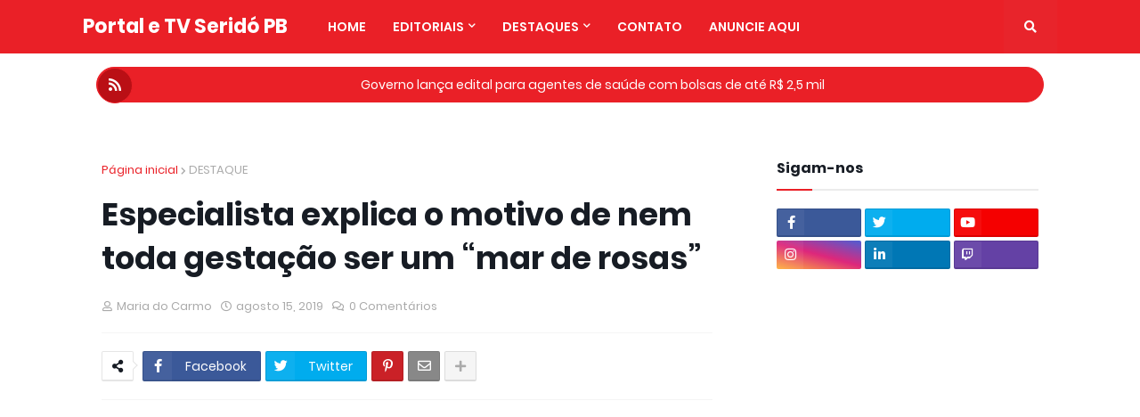

--- FILE ---
content_type: text/html; charset=utf-8
request_url: https://www.google.com/recaptcha/api2/aframe
body_size: 269
content:
<!DOCTYPE HTML><html><head><meta http-equiv="content-type" content="text/html; charset=UTF-8"></head><body><script nonce="qDkSenfLVNKcgjGKbtAZQQ">/** Anti-fraud and anti-abuse applications only. See google.com/recaptcha */ try{var clients={'sodar':'https://pagead2.googlesyndication.com/pagead/sodar?'};window.addEventListener("message",function(a){try{if(a.source===window.parent){var b=JSON.parse(a.data);var c=clients[b['id']];if(c){var d=document.createElement('img');d.src=c+b['params']+'&rc='+(localStorage.getItem("rc::a")?sessionStorage.getItem("rc::b"):"");window.document.body.appendChild(d);sessionStorage.setItem("rc::e",parseInt(sessionStorage.getItem("rc::e")||0)+1);localStorage.setItem("rc::h",'1769523059021');}}}catch(b){}});window.parent.postMessage("_grecaptcha_ready", "*");}catch(b){}</script></body></html>

--- FILE ---
content_type: text/javascript; charset=UTF-8
request_url: https://www.seridopb.com.br//feeds/posts/default?alt=json-in-script&max-results=20&callback=jQuery22409561413810238504_1769523047629&_=1769523047630
body_size: 38799
content:
// API callback
jQuery22409561413810238504_1769523047629({"version":"1.0","encoding":"UTF-8","feed":{"xmlns":"http://www.w3.org/2005/Atom","xmlns$openSearch":"http://a9.com/-/spec/opensearchrss/1.0/","xmlns$blogger":"http://schemas.google.com/blogger/2008","xmlns$georss":"http://www.georss.org/georss","xmlns$gd":"http://schemas.google.com/g/2005","xmlns$thr":"http://purl.org/syndication/thread/1.0","id":{"$t":"tag:blogger.com,1999:blog-6375710113735854879"},"updated":{"$t":"2026-01-23T06:02:05.980-03:00"},"category":[{"term":"DESTAQUE"},{"term":"POLICIAL"},{"term":"CURIMATAU"},{"term":"POLITICA"},{"term":"SÃO VICENTE"},{"term":"ACIDENTE"},{"term":"ESPORTE"},{"term":"SOLEDADE"},{"term":"CUBATI"},{"term":"EMPREGOS E OPORTUNIDADES"},{"term":"BRASIL"},{"term":"PARAÍBA"},{"term":"ECONOMIA"},{"term":"EDUCAÇÃO"},{"term":"MORTE"},{"term":"CORONAVIRUS"},{"term":"ELEIÇÕES 2012"},{"term":"GERAL"},{"term":"REGIÃO"},{"term":"TECNOLOGIA"},{"term":"ENTRETENIMENTO"},{"term":"TV E FAMA"},{"term":"SERTÃO"},{"term":"AGRICULTURA"},{"term":"MUNDO"},{"term":"VIDEO"},{"term":"POLEMICA"},{"term":"JUAZEIRINHO"},{"term":"SAÚDE"},{"term":"CURIOSO"},{"term":"BOLETIM"},{"term":"FUTEBOL"},{"term":"SAUDE"},{"term":"CARIRI"},{"term":"RELIGIÃO"},{"term":"BOA NOTICIA"},{"term":"CELEBRIDADES"},{"term":"CHUVA"},{"term":"COLUNISTA ROGÉRIO SANTOS"},{"term":"ALAN ROBERTO"},{"term":"Famoso"},{"term":"ENEM"},{"term":"INFOMAÇÃO"},{"term":"NORDESTE"},{"term":"ELEIÇÕES 2014"},{"term":"LEI"},{"term":"EVENTOS"},{"term":"CULTURA"},{"term":"DENUNCIA"},{"term":"ELEIÇÕES 2016"},{"term":"GREVE"},{"term":"são joão"},{"term":"SECA"},{"term":"JUSTIÇA"},{"term":"ELEIÇÃO"},{"term":"PROTESTOS"},{"term":"Curimataú"},{"term":"POLICIA"},{"term":"COMEMORAÇÃO"},{"term":"AGUA"},{"term":"Violência"},{"term":"ELEIÇÕES 2020"},{"term":"OTICA CENTRAL"},{"term":"crime"},{"term":"AO VIVO"},{"term":"BORBOREMA\/AGRESTE"},{"term":"DA NET"},{"term":"AUXILIO EMERGENCIAL"},{"term":"INFORMAÇÃO"},{"term":"BREJO"},{"term":"Doença"},{"term":"NOSSO BLOG"},{"term":"Oportunidades EMPREGOS E"},{"term":"TRAGÉDIA"},{"term":"BARRIO BEER"},{"term":"ARTIGO"},{"term":"LITORAL"},{"term":"Roubo"},{"term":"presidente"},{"term":"Prisão"},{"term":"concurso"},{"term":"preso"},{"term":"CURIOSIDADE"},{"term":"POLÍTICA"},{"term":"DECRETO"},{"term":"LOTERIA"},{"term":"NOVELAS"},{"term":"Solidariedade"},{"term":"incêndio"},{"term":"Dinheiro"},{"term":"ELEIÇÕES 2022"},{"term":"MUSICA"},{"term":"assalto"},{"term":"HUMOR"},{"term":"INVESTIGAÇÕES"},{"term":"FOTOS"},{"term":"animal"},{"term":"ALERTA"},{"term":"Campina Grande"},{"term":"JUNIOR"},{"term":"POLITICO"},{"term":"RECORDANDO"},{"term":"TV AO VIVO"},{"term":"ASSISTÊNCIA SOCIAL"},{"term":"INTERNACIONAL"},{"term":"OLIVEDOS"},{"term":"UTILIDADE PUBLICA"},{"term":"prevenção"},{"term":"BATE PAPO COM O BLOGUEIRO"},{"term":"BATE PAPO NA TV"},{"term":"COPA DO MUNDO 2018"},{"term":"DESAQUE"},{"term":"Flagrante"},{"term":"JOÃO PESSOA"},{"term":"OPINIÃO"},{"term":"Protesto"},{"term":"SEGURANÇA"},{"term":"cura"},{"term":"população"},{"term":"Animais"},{"term":"BBB"},{"term":"HISTÓRIA"},{"term":"IBGE"},{"term":"Natureza"},{"term":"UFCG"},{"term":"URGENTE"},{"term":"VACINA"},{"term":"pandemia"},{"term":"Agressão"},{"term":"BOAS AÇÕES"},{"term":"Campanha"},{"term":"Comércio"},{"term":"DEBATENDO A FÉ"},{"term":"DESTAQUE;CIÊNCIAS"},{"term":"DINHEIRO NA WEB"},{"term":"Desaparecido"},{"term":"ELEIÇÕES 2024"},{"term":"FUTSAL"},{"term":"Governo"},{"term":"Homicídio"},{"term":"INTERNET"},{"term":"NOTICIA INTERNACIONAL"},{"term":"OLIMPÍADAS"},{"term":"Perigoso"},{"term":"Sorte"},{"term":"abuso"},{"term":"ambiente"},{"term":"democracia"},{"term":"gestão"},{"term":"incidente"},{"term":"jogos"},{"term":"30 DE NOVEMBRO"},{"term":"Atentado"},{"term":"BARAUNAS"},{"term":"Brincadeira"},{"term":"COLUNA"},{"term":"COPA SERRANA"},{"term":"CUITE"},{"term":"CURIM"},{"term":"Carro"},{"term":"Curso"},{"term":"DESTAQUE;SÃO VICENTE"},{"term":"ESCOLA BÍBLICA ESPECIAL"},{"term":"FEMININO"},{"term":"Homenagem"},{"term":"IGREJA"},{"term":"Luto"},{"term":"NOVIDADE"},{"term":"Natal"},{"term":"ONDANET"},{"term":"Operação"},{"term":"Outubro Rosa"},{"term":"Polêmica"},{"term":"Político"},{"term":"Presa"},{"term":"Presos"},{"term":"REDE SOCIAL"},{"term":"São vicente do Seridó"},{"term":"VENDA PREMIADA"},{"term":"afogamento"},{"term":"arma"},{"term":"assédio"},{"term":"ataque"},{"term":"benéfico"},{"term":"dados"},{"term":"desastre"},{"term":"dia do evangélico"},{"term":"fiscalização"},{"term":"governador"},{"term":"isolamento"},{"term":"medo"},{"term":"votação"},{"term":"'"},{"term":"15º ANIVERSÁRIO"},{"term":"A Igreja Genuína"},{"term":"ALIMENTO"},{"term":"ATUAÇÃO PARLAMENTAR"},{"term":"América"},{"term":"Arte"},{"term":"BATISMO"},{"term":"BOLSONARO"},{"term":"BOM SABER"},{"term":"CAPACITAÇÃO"},{"term":"COM AGUA"},{"term":"COMIDAS"},{"term":"COMUNICADO"},{"term":"CONGREGACIONAL"},{"term":"CONVITE"},{"term":"CORRUPÇÃO"},{"term":"Caminhada"},{"term":"DEBATE"},{"term":"DEPARTAMENTO DE HOMENS"},{"term":"DESTAUE"},{"term":"Demissão"},{"term":"Detran"},{"term":"ENQUETE"},{"term":"Emoção"},{"term":"Encontrada"},{"term":"Engasgamento"},{"term":"Evento"},{"term":"FAKE NEWS"},{"term":"FENOMENO"},{"term":"FESTIVIDADE LEVITAS."},{"term":"Falsificação"},{"term":"Francisco José Radialista."},{"term":"Furto"},{"term":"GAFI"},{"term":"Habitação"},{"term":"Herói"},{"term":"IDH"},{"term":"IGREJA SANTA"},{"term":"IMPEACHMENT"},{"term":"INFRAESTRUTURA"},{"term":"INSS"},{"term":"IPTV"},{"term":"Independência"},{"term":"JESUS LIBERTA"},{"term":"JORNAL DA 104"},{"term":"Jogador"},{"term":"Lixo"},{"term":"Longevidade"},{"term":"MEGA DA VIRADA"},{"term":"MMN"},{"term":"MUIDO"},{"term":"MUITO MAIS TRABALHO"},{"term":"Manifestação"},{"term":"Memes"},{"term":"Multa"},{"term":"NACIONAL"},{"term":"NATAL MAIS FELIZ"},{"term":"NOTA DE PESAR"},{"term":"Nascimento"},{"term":"O NOSSO VERDADEIRO INIMIGO"},{"term":"PRAGA"},{"term":"PREVIDENCIA"},{"term":"PUBLICIDADE"},{"term":"Poluição"},{"term":"Prazo"},{"term":"Preocupação"},{"term":"Preservação"},{"term":"Proibição"},{"term":"Queda"},{"term":"Querra"},{"term":"REFLEXÃO POLÍTICA"},{"term":"RELACIONAMENTO"},{"term":"RENDA EXTRA"},{"term":"RENUNCIA"},{"term":"RETIRANDO"},{"term":"RIO DE JANEIRO"},{"term":"Record"},{"term":"Superstições"},{"term":"Susto"},{"term":"SÃO VICENTE FM"},{"term":"TV SERIDO PB"},{"term":"Tempo"},{"term":"Tensão"},{"term":"Tentativa"},{"term":"Terror"},{"term":"Tráfico"},{"term":"UEPB"},{"term":"Utilidade pública"},{"term":"abastecimento"},{"term":"alarme falso"},{"term":"alteração"},{"term":"aplicativo"},{"term":"aprovação"},{"term":"auxílio"},{"term":"ação"},{"term":"brechó solidário"},{"term":"cantor"},{"term":"cantora"},{"term":"clima"},{"term":"condenação"},{"term":"criança"},{"term":"deficiente"},{"term":"desabafo"},{"term":"desacato"},{"term":"desafio"},{"term":"descoberta"},{"term":"desigualdade"},{"term":"enfermeiro"},{"term":"escolas"},{"term":"estragos"},{"term":"falecido"},{"term":"falta"},{"term":"famup"},{"term":"fome"},{"term":"fulga"},{"term":"gráfico"},{"term":"investimento"},{"term":"lua"},{"term":"luxo"},{"term":"mudanças"},{"term":"mulher"},{"term":"mídia"},{"term":"oportunidade"},{"term":"papa"},{"term":"pascoa"},{"term":"prejuízos"},{"term":"recursos"},{"term":"sociedade"},{"term":"surto"},{"term":"vírus"},{"term":"vôlei"},{"term":"zumbi"}],"title":{"type":"text","$t":"Portal e TV Seridó PB"},"subtitle":{"type":"html","$t":"FALE CONOSCO: sebastiao.sbs@gmail.com\nWhatsApp: 83 988274498 ou 83 982139370\nInstagram : @sebastiaosbs"},"link":[{"rel":"http://schemas.google.com/g/2005#feed","type":"application/atom+xml","href":"https:\/\/www.seridopb.com.br\/feeds\/posts\/default"},{"rel":"self","type":"application/atom+xml","href":"https:\/\/www.blogger.com\/feeds\/6375710113735854879\/posts\/default?alt=json-in-script\u0026max-results=20"},{"rel":"alternate","type":"text/html","href":"https:\/\/www.seridopb.com.br\/"},{"rel":"hub","href":"http://pubsubhubbub.appspot.com/"},{"rel":"next","type":"application/atom+xml","href":"https:\/\/www.blogger.com\/feeds\/6375710113735854879\/posts\/default?alt=json-in-script\u0026start-index=21\u0026max-results=20"}],"author":[{"name":{"$t":"Unknown"},"email":{"$t":"noreply@blogger.com"},"gd$image":{"rel":"http://schemas.google.com/g/2005#thumbnail","width":"16","height":"16","src":"https:\/\/img1.blogblog.com\/img\/b16-rounded.gif"}}],"generator":{"version":"7.00","uri":"http://www.blogger.com","$t":"Blogger"},"openSearch$totalResults":{"$t":"12335"},"openSearch$startIndex":{"$t":"1"},"openSearch$itemsPerPage":{"$t":"20"},"entry":[{"id":{"$t":"tag:blogger.com,1999:blog-6375710113735854879.post-8820158521468205352"},"published":{"$t":"2026-01-19T12:55:00.001-03:00"},"updated":{"$t":"2026-01-19T12:55:02.969-03:00"},"category":[{"scheme":"http://www.blogger.com/atom/ns#","term":"EDUCAÇÃO"},{"scheme":"http://www.blogger.com/atom/ns#","term":"ENEM"}],"title":{"type":"text","$t":"Inscrições no Sisu 2026 começam nesta segunda-feira (19)"},"content":{"type":"html","$t":"\u003Cp style=\"text-align: justify;\"\u003E\u003Cspan style=\"background-color: white; color: #000a15; font-family: \u0026quot;Tipo Brasil Rounded\u0026quot;, Inter, sans-serif; font-size: 16px; letter-spacing: 1px;\"\u003E\u003Ctable cellpadding=\"0\" cellspacing=\"0\" class=\"tr-caption-container\" style=\"float: left;\"\u003E\u003Ctbody\u003E\u003Ctr\u003E\u003Ctd style=\"text-align: center;\"\u003E\u003Ca href=\"https:\/\/blogger.googleusercontent.com\/img\/b\/R29vZ2xl\/AVvXsEjid6yJP4OhMIqlBh44CbtfJGHr_5a6Dl5x6oRYdNXr2cITPegM6k2_7rAf7_Tb9Qcuv2vH_rrbkgk09r5anzZ08D0zUn8970sG_kQAabDfDo8qHwW5zXgUH5tbLuEC-XCY8v66R01MYcHsH45TzvZX66TIGn96HZ5iU2ody-YQsMEYoSAxpAP4VPFznjqZ\/s768\/large.png\" imageanchor=\"1\" style=\"clear: left; margin-bottom: 1em; margin-left: auto; margin-right: auto;\"\u003E\u003Cimg border=\"0\" data-original-height=\"434\" data-original-width=\"768\" height=\"181\" src=\"https:\/\/blogger.googleusercontent.com\/img\/b\/R29vZ2xl\/AVvXsEjid6yJP4OhMIqlBh44CbtfJGHr_5a6Dl5x6oRYdNXr2cITPegM6k2_7rAf7_Tb9Qcuv2vH_rrbkgk09r5anzZ08D0zUn8970sG_kQAabDfDo8qHwW5zXgUH5tbLuEC-XCY8v66R01MYcHsH45TzvZX66TIGn96HZ5iU2ody-YQsMEYoSAxpAP4VPFznjqZ\/s320\/large.png\" width=\"320\" \/\u003E\u003C\/a\u003E\u003C\/td\u003E\u003C\/tr\u003E\u003Ctr\u003E\u003Ctd class=\"tr-caption\" style=\"text-align: center;\"\u003Edivulgação\/MEC\u003C\/td\u003E\u003C\/tr\u003E\u003C\/tbody\u003E\u003C\/table\u003EAs inscrições para o Sistema de Seleção Unificada, o Sisu 2026, começam nesta segunda-feira, dia 19, e seguem até 23 de janeiro. O processo é gratuito e é realizado pelo Portal Único de Acesso ao Ensino Superior.\u003Cspan\u003E\u003C\/span\u003E\u003C\/span\u003E\u003C\/p\u003E\u003Ca name='more'\u003E\u003C\/a\u003E\u003Cp\u003E\u003C\/p\u003E\u003Cp style=\"background-color: white; box-sizing: border-box; color: #000a15; font-family: \u0026quot;Tipo Brasil Rounded\u0026quot;, Inter, sans-serif; font-size: 16px; letter-spacing: 1px; line-height: 28px; margin: 30px 0px 10px; padding: 0px; text-align: justify;\"\u003ENesta edição, são mais de 274 mil vagas em cerca de 7,3 mil cursos, distribuídos em 136 instituições públicas de educação superior, em 587 municípios. Das vagas disponibilizadas, mais de 73 mil são para cursos de licenciaturas presenciais. Os estudantes que optarem por esses cursos podem se inscrever no Pé-de-Meia Licenciaturas, que garante um incentivo financeiro mensal de R$ 1.050. Desse total, R$ 700 podem ser sacados imediatamente, enquanto R$ 350 são destinados a uma poupança, que o bolsista pode sacar ao ingressar como professor em uma rede pública de ensino até cinco anos após o término do curso.\u003C\/p\u003E\u003Cp style=\"background-color: white; box-sizing: border-box; color: #000a15; font-family: \u0026quot;Tipo Brasil Rounded\u0026quot;, Inter, sans-serif; font-size: 16px; letter-spacing: 1px; line-height: 28px; margin: 30px 0px 10px; padding: 0px; text-align: justify;\"\u003EApenas candidatos que tenham concluído o ensino médio podem concorrer a uma vaga no Sisu e ingressar na educação superior. Notas de treineiros, ou seja, de estudantes que não terminaram o ensino médio e fazem o exame apenas para autoavaliação, não serão consideradas.\u003C\/p\u003E\u003Cp style=\"background-color: white; box-sizing: border-box; color: #000a15; font-family: \u0026quot;Tipo Brasil Rounded\u0026quot;, Inter, sans-serif; font-size: 16px; letter-spacing: 1px; line-height: 28px; margin: 30px 0px 10px; padding: 0px; text-align: justify;\"\u003EO resultado da chamada regular será divulgado no dia 29 de janeiro. A matrícula dos selecionados segue o cronograma definido por cada instituição. Para saber mais, entre no site: acessounico.mec.gov.br\/sisu.\u003C\/p\u003E\u003Cp style=\"background-color: white; box-sizing: border-box; color: #000a15; font-family: \u0026quot;Tipo Brasil Rounded\u0026quot;, Inter, sans-serif; font-size: 16px; letter-spacing: 1px; line-height: 28px; margin: 30px 0px 10px; padding: 0px; text-align: justify;\"\u003EDa Agência Rádio Gov, em Brasília, Dilson Santa Fé\u003C\/p\u003E"},"link":[{"rel":"replies","type":"application/atom+xml","href":"https:\/\/www.seridopb.com.br\/feeds\/8820158521468205352\/comments\/default","title":"Postar comentários"},{"rel":"replies","type":"text/html","href":"https:\/\/www.seridopb.com.br\/2026\/01\/inscricoes-no-sisu-2026-comecam-nesta.html#comment-form","title":"0 Comentários"},{"rel":"edit","type":"application/atom+xml","href":"https:\/\/www.blogger.com\/feeds\/6375710113735854879\/posts\/default\/8820158521468205352"},{"rel":"self","type":"application/atom+xml","href":"https:\/\/www.blogger.com\/feeds\/6375710113735854879\/posts\/default\/8820158521468205352"},{"rel":"alternate","type":"text/html","href":"https:\/\/www.seridopb.com.br\/2026\/01\/inscricoes-no-sisu-2026-comecam-nesta.html","title":"Inscrições no Sisu 2026 começam nesta segunda-feira (19)"}],"author":[{"name":{"$t":"Unknown"},"email":{"$t":"noreply@blogger.com"},"gd$image":{"rel":"http://schemas.google.com/g/2005#thumbnail","width":"16","height":"16","src":"https:\/\/img1.blogblog.com\/img\/b16-rounded.gif"}}],"media$thumbnail":{"xmlns$media":"http://search.yahoo.com/mrss/","url":"https:\/\/blogger.googleusercontent.com\/img\/b\/R29vZ2xl\/AVvXsEjid6yJP4OhMIqlBh44CbtfJGHr_5a6Dl5x6oRYdNXr2cITPegM6k2_7rAf7_Tb9Qcuv2vH_rrbkgk09r5anzZ08D0zUn8970sG_kQAabDfDo8qHwW5zXgUH5tbLuEC-XCY8v66R01MYcHsH45TzvZX66TIGn96HZ5iU2ody-YQsMEYoSAxpAP4VPFznjqZ\/s72-c\/large.png","height":"72","width":"72"},"thr$total":{"$t":"0"}},{"id":{"$t":"tag:blogger.com,1999:blog-6375710113735854879.post-2869007679350044289"},"published":{"$t":"2026-01-13T09:15:00.003-03:00"},"updated":{"$t":"2026-01-13T09:15:11.650-03:00"},"category":[{"scheme":"http://www.blogger.com/atom/ns#","term":"CURIMATAU"},{"scheme":"http://www.blogger.com/atom/ns#","term":"EMPREGOS E OPORTUNIDADES"}],"title":{"type":"text","$t":"Cuité inicia inscrições para concurso público nesta segunda (12)"},"content":{"type":"html","$t":"\u003Cp style=\"text-align: justify;\"\u003E\u003Cspan style=\"background-color: white; font-family: georgia; text-align: justify;\"\u003E\u003Ctable cellpadding=\"0\" cellspacing=\"0\" class=\"tr-caption-container\" style=\"float: left;\"\u003E\u003Ctbody\u003E\u003Ctr\u003E\u003Ctd style=\"text-align: center;\"\u003E\u003Ca href=\"https:\/\/blogger.googleusercontent.com\/img\/b\/R29vZ2xl\/AVvXsEjf3xPurxiN4w2vlg6CDfYo1IN6tEmdJkrdCortuzb9UlDqPcbcGsb7k4H3TtEQftYhYVeRv0bDSS3IVEVlOZi9PJiYNlCAEinh0jM9_G0rq02NMuFXhLk8dNIk0DBz3ImCLjaKoR_CGJY250XpT0zdaZRCPebY7L5UYB8Mimw1QzpzDZGx0VDlg6pkQeC4\/s1000\/25.webp\" imageanchor=\"1\" style=\"clear: left; margin-bottom: 1em; margin-left: auto; margin-right: auto;\"\u003E\u003Cimg border=\"0\" data-original-height=\"667\" data-original-width=\"1000\" height=\"213\" src=\"https:\/\/blogger.googleusercontent.com\/img\/b\/R29vZ2xl\/AVvXsEjf3xPurxiN4w2vlg6CDfYo1IN6tEmdJkrdCortuzb9UlDqPcbcGsb7k4H3TtEQftYhYVeRv0bDSS3IVEVlOZi9PJiYNlCAEinh0jM9_G0rq02NMuFXhLk8dNIk0DBz3ImCLjaKoR_CGJY250XpT0zdaZRCPebY7L5UYB8Mimw1QzpzDZGx0VDlg6pkQeC4\/s320\/25.webp\" width=\"320\" \/\u003E\u003C\/a\u003E\u003C\/td\u003E\u003C\/tr\u003E\u003Ctr\u003E\u003Ctd class=\"tr-caption\" style=\"text-align: center;\"\u003E\u003Ci style=\"font-size: 14.4px; outline: 0px; text-align: justify; transition: all;\"\u003EFoto: Imagem ilustrativa\/Freepik\u003C\/i\u003E\u003C\/td\u003E\u003C\/tr\u003E\u003C\/tbody\u003E\u003C\/table\u003EA Prefeitura de Cuité, na região do Curimataú da Paraíba, dá início nesta segunda-feira (12) ao período de inscrições para seu concurso público. O certame tem como objetivo preencher vagas em diferentes áreas e níveis de escolaridade na administração municipal. Ao todo, a seleção disponibiliza 138 vagas, distribuídas entre 55 cargos distintos.\u003Cspan\u003E\u003C\/span\u003E\u003C\/span\u003E\u003C\/p\u003E\u003Ca name='more'\u003E\u003C\/a\u003E\u003Cp\u003E\u003C\/p\u003E\u003Cdiv style=\"background-color: white; font-family: \u0026quot;Open Sans\u0026quot;, sans-serif; margin: 0px; outline: 0px; padding: 0px; transition: all;\"\u003E\u003Cspan style=\"font-family: georgia; margin: 0px; outline: 0px; padding: 0px; transition: all;\"\u003E\u003Cdiv style=\"margin: 0px; outline: 0px; padding: 0px; text-align: justify; transition: all;\"\u003EOs salários oferecidos variam conforme a função escolhida, indo de R$ 1.518 a R$ 6.000. As oportunidades são destinadas a candidatos que possuam formação de nível fundamental, médio ou superior, incluindo também vagas voltadas ao magistério, o que amplia o alcance do certame para perfis profissionais variados.\u003C\/div\u003E\u003Cdiv style=\"margin: 0px; outline: 0px; padding: 0px; text-align: justify; transition: all;\"\u003E\u003Cbr style=\"outline: 0px; transition: all;\" \/\u003E\u003C\/div\u003E\u003Cdiv style=\"margin: 0px; outline: 0px; padding: 0px; text-align: justify; transition: all;\"\u003EA responsabilidade pela organização do processo será da Comissão Permanente de Concursos (CPCON), vinculada à Universidade Estadual da Paraíba (UEPB), instituição reconhecida por atuar na aplicação de concursos em diversos municípios do estado.\u003C\/div\u003E\u003Cdiv style=\"margin: 0px; outline: 0px; padding: 0px; text-align: justify; transition: all;\"\u003E\u003Cbr style=\"outline: 0px; transition: all;\" \/\u003E\u003C\/div\u003E\u003Cdiv style=\"margin: 0px; outline: 0px; padding: 0px; text-align: justify; transition: all;\"\u003EOs interessados em participar da seleção devem acessar o\u0026nbsp;\u003Ca href=\"https:\/\/cpcon.uepb.edu.br\/pmcuite2025\/\" style=\"color: black; margin: 0px; outline: 0px; padding: 0px; text-decoration-line: none; transition: all;\" target=\"_blank\"\u003E\u003Ci style=\"outline: 0px; transition: all;\"\u003E\u003Cspan style=\"color: #2b00fe; margin: 0px; outline: 0px; padding: 0px; transition: all;\"\u003Esite da CPCON\u003C\/span\u003E\u003C\/i\u003E\u003C\/a\u003E\u0026nbsp;para concluir a inscrição, que é a única forma de participação no processo seletivo. No endereço eletrônico, o candidato poderá consultar todas as informações necessárias sobre o concurso, como cargos disponíveis, etapas e requisitos exigidos.\u003C\/div\u003E\u003Cdiv style=\"margin: 0px; outline: 0px; padding: 0px; text-align: justify; transition: all;\"\u003E\u003Cbr style=\"outline: 0px; transition: all;\" \/\u003E\u003C\/div\u003E\u003Cdiv style=\"margin: 0px; outline: 0px; padding: 0px; text-align: justify; transition: all;\"\u003E\u003Cb style=\"outline: 0px; transition: all;\"\u003EConfira os cargos e as vagas:\u003C\/b\u003E\u003Cdiv class=\"separator\" style=\"clear: both; margin: 0px; outline: 0px; padding: 0px; text-align: justify; transition: all;\"\u003E\u003Ca href=\"https:\/\/blogger.googleusercontent.com\/img\/b\/R29vZ2xl\/AVvXsEiPwJvFVPSb1ujsP6CXXHnvqq5GoePUTmRyvRRA27tVuD3vQBDs1G2oZqS2GyszOx9TYu0GwH45-2Cpy-klcW7mutQhzAUE5xGpGxCIErhCKCzvS_-R3LJsqdCqtkdyt5ZTWvj4plLyxCNx6f8fX4jpguOx0eBpmpTGd8qAcLYQWHxYEOR62SkBbT2h8VTd\/s790\/22.jpg\" imageanchor=\"1\" style=\"color: black; margin: 0px; outline: 0px; padding: 0px; text-decoration-line: none; transition: all;\"\u003E\u003Cimg border=\"0\" data-original-height=\"481\" data-original-width=\"790\" src=\"https:\/\/blogger.googleusercontent.com\/img\/b\/R29vZ2xl\/AVvXsEiPwJvFVPSb1ujsP6CXXHnvqq5GoePUTmRyvRRA27tVuD3vQBDs1G2oZqS2GyszOx9TYu0GwH45-2Cpy-klcW7mutQhzAUE5xGpGxCIErhCKCzvS_-R3LJsqdCqtkdyt5ZTWvj4plLyxCNx6f8fX4jpguOx0eBpmpTGd8qAcLYQWHxYEOR62SkBbT2h8VTd\/s16000-rw\/22.jpg\" style=\"border: none; margin: 0px auto; max-width: 100%; outline: 0px; padding: 10px 0px; position: relative; transition: all; vertical-align: middle;\" \/\u003E\u003C\/a\u003E\u003C\/div\u003E\u003Cdiv class=\"separator\" style=\"clear: both; margin: 0px; outline: 0px; padding: 0px; text-align: justify; transition: all;\"\u003E\u003Cbr style=\"outline: 0px; transition: all;\" \/\u003E\u003C\/div\u003E\u003Cdiv class=\"separator\" style=\"clear: both; margin: 0px; outline: 0px; padding: 0px; text-align: justify; transition: all;\"\u003E\u003Ca href=\"https:\/\/blogger.googleusercontent.com\/img\/b\/R29vZ2xl\/AVvXsEghAdhauIaMto7szRvJSc8gcyX8SBpIB2a151UBIcOu1cLP9F6JFYUTf9O0KKK-MnFGRlORaeh7ospMXOeacT99ahUOZ_pL_l74FQ0HcH428B6JPScVuha87yOb8BoX_0kg684VwEHihIno2k1CLicccSOJ_eB5ELc4oZlp6EjvDrERzuvuZ3h2rjVCivX5\/s646\/23.jpg\" imageanchor=\"1\" style=\"color: black; margin: 0px; outline: 0px; padding: 0px; text-decoration-line: none; transition: all;\"\u003E\u003Cimg border=\"0\" data-original-height=\"646\" data-original-width=\"630\" src=\"https:\/\/blogger.googleusercontent.com\/img\/b\/R29vZ2xl\/AVvXsEghAdhauIaMto7szRvJSc8gcyX8SBpIB2a151UBIcOu1cLP9F6JFYUTf9O0KKK-MnFGRlORaeh7ospMXOeacT99ahUOZ_pL_l74FQ0HcH428B6JPScVuha87yOb8BoX_0kg684VwEHihIno2k1CLicccSOJ_eB5ELc4oZlp6EjvDrERzuvuZ3h2rjVCivX5\/s16000-rw\/23.jpg\" style=\"border: none; margin: 0px auto; max-width: 100%; outline: 0px; padding: 10px 0px; position: relative; transition: all; vertical-align: middle;\" \/\u003E\u003C\/a\u003E\u003C\/div\u003E\u003Cdiv class=\"separator\" style=\"clear: both; margin: 0px; outline: 0px; padding: 0px; text-align: justify; transition: all;\"\u003E\u003Cbr style=\"outline: 0px; transition: all;\" \/\u003E\u003C\/div\u003E\u003Cdiv class=\"separator\" style=\"clear: both; margin: 0px; outline: 0px; padding: 0px; text-align: justify; transition: all;\"\u003E\u003Ca href=\"https:\/\/blogger.googleusercontent.com\/img\/b\/R29vZ2xl\/AVvXsEjwQsEJ8VpQIVCtqKEWjVo1tkaDyfI0hE3f9Wpbww6c2M1RmwboNIY8GqNZUvTV833qP_z17gV-iE4UUxfLoTtomYQtLVMYy4EeTSzALVBma-vqxY_MSSd-JUDoEg1z0bCXbUMsE2n9qABqrK5vghvZQownQpnpyFkWKifApH7BErRyZjJ0HpDtqTzte2PP\/s628\/24.jpg\" imageanchor=\"1\" style=\"color: black; margin: 0px; outline: 0px; padding: 0px; text-decoration-line: none; transition: all;\"\u003E\u003Cimg border=\"0\" data-original-height=\"85\" data-original-width=\"628\" src=\"https:\/\/blogger.googleusercontent.com\/img\/b\/R29vZ2xl\/AVvXsEjwQsEJ8VpQIVCtqKEWjVo1tkaDyfI0hE3f9Wpbww6c2M1RmwboNIY8GqNZUvTV833qP_z17gV-iE4UUxfLoTtomYQtLVMYy4EeTSzALVBma-vqxY_MSSd-JUDoEg1z0bCXbUMsE2n9qABqrK5vghvZQownQpnpyFkWKifApH7BErRyZjJ0HpDtqTzte2PP\/s16000-rw\/24.jpg\" style=\"border: none; margin: 0px auto; max-width: 100%; outline: 0px; padding: 10px 0px; position: relative; transition: all; vertical-align: middle;\" \/\u003E\u003C\/a\u003E\u003C\/div\u003E\u003C\/div\u003E\u003Cdiv style=\"margin: 0px; outline: 0px; padding: 0px; text-align: justify; transition: all;\"\u003E\u003Cbr \/\u003E\u003C\/div\u003E\u003Cdiv style=\"margin: 0px; outline: 0px; padding: 0px; text-align: justify; transition: all;\"\u003E\u003Cbr \/\u003E\u003C\/div\u003E\u003Cdiv style=\"margin: 0px; outline: 0px; padding: 0px; text-align: justify; transition: all;\"\u003E\u003Cbr \/\u003E\u003C\/div\u003E\u003Cdiv style=\"margin: 0px; outline: 0px; padding: 0px; text-align: justify; transition: all;\"\u003E\u003Cbr \/\u003E\u003C\/div\u003E\u003Cdiv style=\"margin: 0px; outline: 0px; padding: 0px; text-align: justify; transition: all;\"\u003E\u003Cbr \/\u003E\u003C\/div\u003E\u003Cdiv style=\"margin: 0px; outline: 0px; padding: 0px; text-align: justify; transition: all;\"\u003E\u003Cbr \/\u003E\u003C\/div\u003E\u003Cdiv style=\"margin: 0px; outline: 0px; padding: 0px; text-align: justify; transition: all;\"\u003EPortal Picuí Hoje com informações do Portal Correio.\u003C\/div\u003E\u003C\/span\u003E\u003C\/div\u003E"},"link":[{"rel":"replies","type":"application/atom+xml","href":"https:\/\/www.seridopb.com.br\/feeds\/2869007679350044289\/comments\/default","title":"Postar comentários"},{"rel":"replies","type":"text/html","href":"https:\/\/www.seridopb.com.br\/2026\/01\/cuite-inicia-inscricoes-para-concurso.html#comment-form","title":"0 Comentários"},{"rel":"edit","type":"application/atom+xml","href":"https:\/\/www.blogger.com\/feeds\/6375710113735854879\/posts\/default\/2869007679350044289"},{"rel":"self","type":"application/atom+xml","href":"https:\/\/www.blogger.com\/feeds\/6375710113735854879\/posts\/default\/2869007679350044289"},{"rel":"alternate","type":"text/html","href":"https:\/\/www.seridopb.com.br\/2026\/01\/cuite-inicia-inscricoes-para-concurso.html","title":"Cuité inicia inscrições para concurso público nesta segunda (12)"}],"author":[{"name":{"$t":"Unknown"},"email":{"$t":"noreply@blogger.com"},"gd$image":{"rel":"http://schemas.google.com/g/2005#thumbnail","width":"16","height":"16","src":"https:\/\/img1.blogblog.com\/img\/b16-rounded.gif"}}],"media$thumbnail":{"xmlns$media":"http://search.yahoo.com/mrss/","url":"https:\/\/blogger.googleusercontent.com\/img\/b\/R29vZ2xl\/AVvXsEjf3xPurxiN4w2vlg6CDfYo1IN6tEmdJkrdCortuzb9UlDqPcbcGsb7k4H3TtEQftYhYVeRv0bDSS3IVEVlOZi9PJiYNlCAEinh0jM9_G0rq02NMuFXhLk8dNIk0DBz3ImCLjaKoR_CGJY250XpT0zdaZRCPebY7L5UYB8Mimw1QzpzDZGx0VDlg6pkQeC4\/s72-c\/25.webp","height":"72","width":"72"},"thr$total":{"$t":"0"}},{"id":{"$t":"tag:blogger.com,1999:blog-6375710113735854879.post-5173377614523330855"},"published":{"$t":"2026-01-07T06:24:00.002-03:00"},"updated":{"$t":"2026-01-07T06:24:42.558-03:00"},"category":[{"scheme":"http://www.blogger.com/atom/ns#","term":"EMPREGOS E OPORTUNIDADES"},{"scheme":"http://www.blogger.com/atom/ns#","term":"SAUDE"}],"title":{"type":"text","$t":"Governo lança edital para agentes de saúde com bolsas de até R$ 2,5 mil"},"content":{"type":"html","$t":"\u003Cp\u003E\u003Cspan style=\"background-color: white; color: #0a0a0a; font-family: Merriweather, sans-serif; font-size: 1.8rem; letter-spacing: -0.1px; text-align: justify;\"\u003E\u003Ctable cellpadding=\"0\" cellspacing=\"0\" class=\"tr-caption-container\" style=\"float: left;\"\u003E\u003Ctbody\u003E\u003Ctr\u003E\u003Ctd style=\"text-align: center;\"\u003E\u003Ca href=\"https:\/\/blogger.googleusercontent.com\/img\/b\/R29vZ2xl\/[base64]\/s768\/70740f8b-8be4-49f0-8bfa-ca9066dd14ff.jpeg\" imageanchor=\"1\" style=\"clear: left; margin-bottom: 1em; margin-left: auto; margin-right: auto;\"\u003E\u003Cimg border=\"0\" data-original-height=\"512\" data-original-width=\"768\" height=\"213\" src=\"https:\/\/blogger.googleusercontent.com\/img\/b\/R29vZ2xl\/[base64]\/s320\/70740f8b-8be4-49f0-8bfa-ca9066dd14ff.jpeg\" width=\"320\" \/\u003E\u003C\/a\u003E\u003C\/td\u003E\u003C\/tr\u003E\u003Ctr\u003E\u003Ctd class=\"tr-caption\" style=\"text-align: center;\"\u003E\u003Cspan style=\"color: #444444; font-size: 14px; letter-spacing: normal; text-align: start;\"\u003EFoto: Governo Federal\u003C\/span\u003E\u003C\/td\u003E\u003C\/tr\u003E\u003C\/tbody\u003E\u003C\/table\u003EO Governo Federal lançou, nesta segunda-feira (6), um\u003C\/span\u003E\u003Cspan style=\"background-color: white; color: #0a0a0a; font-family: Merriweather, sans-serif; font-size: 1.8rem; letter-spacing: -0.1px; text-align: justify;\"\u003E\u0026nbsp;\u003C\/span\u003E\u003Ca href=\"https:\/\/agenciasus.org.br\/shared-files\/22604\/?EDITAL-No-12026-AgPopSUS.pdf\" style=\"box-sizing: border-box; color: #337ab7; font-family: Merriweather, sans-serif; font-size: 1.8rem; letter-spacing: -0.1px; opacity: 1 !important; outline: none !important; text-align: justify; text-decoration-line: none !important;\"\u003Enovo edital\u003C\/a\u003E\u003Cspan style=\"background-color: white; color: #0a0a0a; font-family: Merriweather, sans-serif; font-size: 1.8rem; letter-spacing: -0.1px; text-align: justify;\"\u003E\u0026nbsp;do\u0026nbsp;Programa de Formação de Agentes Educadoras e Educadores Populares de Saúde (AgPopSUS). A chamada pública, aberta até o dia 18 de janeiro, tem como objetivo selecionar movimentos sociais populares para a formação de 450 turmas.\u003Cspan\u003E\u003C\/span\u003E\u003C\/span\u003E\u003C\/p\u003E\u003Ca name='more'\u003E\u003C\/a\u003E\u003Cp\u003E\u003C\/p\u003E\u003Cp dir=\"ltr\" style=\"background-color: white; box-sizing: border-box; color: #0a0a0a; font-family: Merriweather, sans-serif; font-size: 1.8rem; letter-spacing: -0.1px; line-height: 1.5em; margin: 0px 0px 24px; outline: none !important; text-align: justify;\"\u003EA iniciativa prevê o pagamento de bolsas de R$ 2.500,00 para educadores e auxílio de R$ 560,00 para estudantes, para deslocamento e outras despesas.\u003C\/p\u003E\u003Cp dir=\"ltr\" style=\"background-color: white; box-sizing: border-box; color: #0a0a0a; font-family: Merriweather, sans-serif; font-size: 1.8rem; letter-spacing: -0.1px; line-height: 1.5em; margin: 0px 0px 24px; outline: none !important; text-align: justify;\"\u003EA ação é executada pelo Ministério da Saúde em parceria com a Agência Brasileira de Apoio à Gestão do SUS (AgSUS). Ao todo, a seleção pode beneficiar até 9 mil estudantes em 17 unidades da Federação. Cada turma será composta por um educador e 20 educandos.\u003C\/p\u003E\u003Cp dir=\"ltr\" style=\"background-color: white; box-sizing: border-box; color: #0a0a0a; font-family: Merriweather, sans-serif; font-size: 1.8rem; letter-spacing: -0.1px; line-height: 1.5em; margin: 0px 0px 24px; outline: none !important; text-align: justify;\"\u003E\u0026gt;\u0026gt;\u0026gt;\u0026nbsp;\u003Ca href=\"https:\/\/agenciasus.org.br\/shared-files\/22604\/?EDITAL-No-12026-AgPopSUS.pdf\" style=\"background-color: transparent; box-sizing: border-box; color: #337ab7; opacity: 1 !important; outline: none !important; text-decoration-line: none !important;\"\u003EConfira o edital\u003C\/a\u003E.\u003C\/p\u003E\u003Cp dir=\"ltr\" style=\"background-color: white; box-sizing: border-box; color: #0a0a0a; font-family: Merriweather, sans-serif; font-size: 1.8rem; letter-spacing: -0.1px; line-height: 1.5em; margin: 0px 0px 24px; outline: none !important; text-align: justify;\"\u003E\u003Cspan style=\"box-sizing: border-box; font-weight: 700; outline: none !important;\"\u003EPARTICIPAÇÃO POPULAR\u0026nbsp;\u003C\/span\u003E\u003C\/p\u003E\u003Cp dir=\"ltr\" style=\"background-color: white; box-sizing: border-box; color: #0a0a0a; font-family: Merriweather, sans-serif; font-size: 1.8rem; letter-spacing: -0.1px; line-height: 1.5em; margin: 0px 0px 24px; outline: none !important; text-align: justify;\"\u003EO secretário de Gestão do Trabalho e da Educação na Saúde, Felipe Proenço, destacou que o edital reforça a participação popular no âmbito do SUS.\u003C\/p\u003E\u003Cp dir=\"ltr\" style=\"background-color: white; box-sizing: border-box; color: #0a0a0a; font-family: Merriweather, sans-serif; font-size: 1.8rem; letter-spacing: -0.1px; line-height: 1.5em; margin: 0px 0px 24px; outline: none !important; text-align: justify;\"\u003E“O programa fortalece ainda mais a saúde e a participação popular como direitos presentes na construção diária do SUS, a partir da mobilização dos voluntários que organizam a comunidade onde vivem para garantir direitos sociais. Também reconhece o notório saber de mestres da cultura popular, incentivando e valorizando as práticas tradicionais e populares de cuidado”, disse.\u003C\/p\u003E\u003Cp dir=\"ltr\" style=\"background-color: white; box-sizing: border-box; color: #0a0a0a; font-family: Merriweather, sans-serif; font-size: 1.8rem; letter-spacing: -0.1px; line-height: 1.5em; margin: 0px 0px 24px; outline: none !important; text-align: justify;\"\u003E\u003Cspan style=\"box-sizing: border-box; font-weight: 700; outline: none !important;\"\u003EFORMAÇÃO\u003C\/span\u003E\u003C\/p\u003E\u003Cp dir=\"ltr\" style=\"background-color: white; box-sizing: border-box; color: #0a0a0a; font-family: Merriweather, sans-serif; font-size: 1.8rem; letter-spacing: -0.1px; line-height: 1.5em; margin: 0px 0px 24px; outline: none !important; text-align: justify;\"\u003E\u0026nbsp;O curso de formação levará em conta a distribuição das turmas nos estados. A prioridade será garantir equidade, levando em conta onde há maior concentração de pobreza, o impacto em escala, com foco nas áreas com maior volume populacional vulnerável, e o tamanho da população. As turmas estarão presentes em Alagoas, Bahia, Ceará, Espírito Santo, Goiás, Minas Gerais,\u0026nbsp;\u003Cspan class=\"highlightedSearchTerm\" style=\"box-sizing: border-box; outline: none !important;\"\u003EParaíba\u003C\/span\u003E, Paraná, Pernambuco, Piauí, Rio de Janeiro, Rio Grande do Norte, Rio Grande do Sul, Santa Catarina, São Paulo, Sergipe e Distrito Federal.\u003C\/p\u003E\u003Cp dir=\"ltr\" style=\"background-color: white; box-sizing: border-box; color: #0a0a0a; font-family: Merriweather, sans-serif; font-size: 1.8rem; letter-spacing: -0.1px; line-height: 1.5em; margin: 0px 0px 24px; outline: none !important; text-align: justify;\"\u003E\u003Cspan style=\"box-sizing: border-box; font-weight: 700; outline: none !important;\"\u003EMaisPB\u003C\/span\u003E\u003C\/p\u003E"},"link":[{"rel":"replies","type":"application/atom+xml","href":"https:\/\/www.seridopb.com.br\/feeds\/5173377614523330855\/comments\/default","title":"Postar comentários"},{"rel":"replies","type":"text/html","href":"https:\/\/www.seridopb.com.br\/2026\/01\/governo-lanca-edital-para-agentes-de.html#comment-form","title":"0 Comentários"},{"rel":"edit","type":"application/atom+xml","href":"https:\/\/www.blogger.com\/feeds\/6375710113735854879\/posts\/default\/5173377614523330855"},{"rel":"self","type":"application/atom+xml","href":"https:\/\/www.blogger.com\/feeds\/6375710113735854879\/posts\/default\/5173377614523330855"},{"rel":"alternate","type":"text/html","href":"https:\/\/www.seridopb.com.br\/2026\/01\/governo-lanca-edital-para-agentes-de.html","title":"Governo lança edital para agentes de saúde com bolsas de até R$ 2,5 mil"}],"author":[{"name":{"$t":"Unknown"},"email":{"$t":"noreply@blogger.com"},"gd$image":{"rel":"http://schemas.google.com/g/2005#thumbnail","width":"16","height":"16","src":"https:\/\/img1.blogblog.com\/img\/b16-rounded.gif"}}],"media$thumbnail":{"xmlns$media":"http://search.yahoo.com/mrss/","url":"https:\/\/blogger.googleusercontent.com\/img\/b\/R29vZ2xl\/[base64]\/s72-c\/70740f8b-8be4-49f0-8bfa-ca9066dd14ff.jpeg","height":"72","width":"72"},"thr$total":{"$t":"0"}},{"id":{"$t":"tag:blogger.com,1999:blog-6375710113735854879.post-8440911454745363719"},"published":{"$t":"2026-01-05T10:14:00.004-03:00"},"updated":{"$t":"2026-01-05T10:14:34.977-03:00"},"category":[{"scheme":"http://www.blogger.com/atom/ns#","term":"CULTURA"},{"scheme":"http://www.blogger.com/atom/ns#","term":"CURIMATAU"},{"scheme":"http://www.blogger.com/atom/ns#","term":"OLIVEDOS"}],"title":{"type":"text","$t":"Olivedos realiza a tradicional Festa de Janeiro nos dias 24 e 25"},"content":{"type":"html","$t":"\u003Cp\u003E\u003Ca href=\"https:\/\/blogger.googleusercontent.com\/img\/b\/R29vZ2xl\/AVvXsEhY0tNs8D7gfgVB0eBcfOJd3OVhFX9XOVbQTKzb1lS84P8kFjzGvBBLNzC5IW0p6vcHK24QcizczkNmCtTnvLaQyh6dhZN-0q5ArM_2CxFsp8MmXWv4XxQdbY0K7mOvPjyHge7bl7I3n_y0BkgevtTzbpV7ovGGuBGbkuypxGJjX4NJpPabIHuUBLp_GzxD\/s1000\/317043b052dc4b58aae880ae74502280.webp\" imageanchor=\"1\" style=\"clear: left; display: inline !important; float: left; font-family: arial; margin-bottom: 1em; margin-right: 1em; text-align: center;\"\u003E\u003Cimg border=\"0\" data-original-height=\"1000\" data-original-width=\"866\" height=\"320\" src=\"https:\/\/blogger.googleusercontent.com\/img\/b\/R29vZ2xl\/AVvXsEhY0tNs8D7gfgVB0eBcfOJd3OVhFX9XOVbQTKzb1lS84P8kFjzGvBBLNzC5IW0p6vcHK24QcizczkNmCtTnvLaQyh6dhZN-0q5ArM_2CxFsp8MmXWv4XxQdbY0K7mOvPjyHge7bl7I3n_y0BkgevtTzbpV7ovGGuBGbkuypxGJjX4NJpPabIHuUBLp_GzxD\/s320\/317043b052dc4b58aae880ae74502280.webp\" width=\"277\" \/\u003E\u003C\/a\u003E\u003Cspan style=\"font-family: arial;\"\u003E\u003Cspan style=\"background-color: white; text-align: justify;\"\u003EA tradicional Festa de Janeiro de Olivedos volta a ocupar o centro das atenções no calendário cultural do Curimataú paraibano em 2026, reafirmando-se como o primeiro grande evento do ano no município e um dos mais aguardados pela população local e por visitantes de cidades vizinhas.\u003C\/span\u003E\u003C\/span\u003E\u003C\/p\u003E\u003Cp style=\"appearance: none; background-color: white; margin: 15px 0px; padding: 0px; text-align: justify;\"\u003E\u003Cspan style=\"font-family: arial;\"\u003ECom programação marcada para os dias 24 e 25 de janeiro, o evento transforma Olivedos em um grande palco de celebração popular, reunindo música, reencontros e a valorização da cultura nordestina.\u003Cspan\u003E\u003C\/span\u003E\u003C\/span\u003E\u003C\/p\u003E\u003Ca name='more'\u003E\u003C\/a\u003E\u003Cp\u003E\u003C\/p\u003E\u003Cp style=\"appearance: none; background-color: white; margin: 15px 0px; padding: 0px; text-align: justify;\"\u003E\u003Cspan style=\"font-family: arial;\"\u003EA festa, que já é tradição consolidada, simboliza o início do ano festivo da cidade e movimenta intensamente a economia local.\u003C\/span\u003E\u003C\/p\u003E\u003Cp style=\"appearance: none; background-color: white; margin: 15px 0px; padding: 0px; text-align: justify;\"\u003E\u003Cstrong style=\"appearance: none; margin: 0px; padding: 0px;\"\u003E\u003Cspan style=\"font-family: arial;\"\u003EProgramação musical de peso\u003C\/span\u003E\u003C\/strong\u003E\u003C\/p\u003E\u003Cp style=\"appearance: none; background-color: white; margin: 15px 0px; padding: 0px; text-align: justify;\"\u003E\u003Cspan style=\"font-family: arial;\"\u003EDe acordo com a programação divulgada, a abertura da festa, no dia 24 de janeiro, contará com os shows de Kelly Silva, Fernandinha e Alexandre Nery, artistas que prometem atrair um grande público e embalar a primeira noite com muito forró e música popular.\u003C\/span\u003E\u003C\/p\u003E\u003Cp style=\"appearance: none; background-color: white; margin: 15px 0px; padding: 0px; text-align: justify;\"\u003E\u003Cspan style=\"font-family: arial;\"\u003EJá no dia 25 de janeiro, a animação ficará por conta de Michele Andrade, um dos principais nomes do forró na atualidade, e da banda Lampejo, garantindo uma noite de encerramento marcada por grande expectativa e clima de festa até o amanhecer.\u003C\/span\u003E\u003C\/p\u003E\u003Cp style=\"appearance: none; background-color: white; margin: 15px 0px; padding: 0px; text-align: justify;\"\u003E\u003Cstrong style=\"appearance: none; margin: 0px; padding: 0px;\"\u003E\u003Cspan style=\"font-family: arial;\"\u003EExpectativa de público e impacto regional\u003C\/span\u003E\u003C\/strong\u003E\u003C\/p\u003E\u003Cp style=\"appearance: none; background-color: white; margin: 15px 0px; padding: 0px; text-align: justify;\"\u003E\u003Cspan style=\"font-family: arial;\"\u003EO prefeito Gerson Veríssimo destacou que a expectativa da gestão municipal é receber milhares de pessoas, incluindo filhos da terra que retornam para rever familiares, além de visitantes de diversos municípios da região.\u003C\/span\u003E\u003C\/p\u003E\u003Cp style=\"appearance: none; background-color: white; margin: 15px 0px; padding: 0px; text-align: justify;\"\u003E\u003Cspan style=\"font-family: arial;\"\u003ESegundo o gestor, a Festa de Janeiro vai além do entretenimento.\u003C\/span\u003E\u003C\/p\u003E\u003Cp style=\"appearance: none; background-color: white; margin: 15px 0px; padding: 0px; text-align: justify;\"\u003E\u003Cspan style=\"font-family: arial;\"\u003E“É um momento de confraternização, de valorização da nossa cultura e também de fortalecimento da economia local, beneficiando comerciantes, ambulantes e toda a cadeia de serviços”, ressalta.\u003C\/span\u003E\u003C\/p\u003E\u003Cp style=\"appearance: none; background-color: white; margin: 15px 0px; padding: 0px; text-align: justify;\"\u003E\u003Cstrong style=\"appearance: none; margin: 0px; padding: 0px;\"\u003E\u003Cspan style=\"font-family: arial;\"\u003ETradição, cultura e identidade\u003C\/span\u003E\u003C\/strong\u003E\u003C\/p\u003E\u003Cp style=\"appearance: none; background-color: white; margin: 15px 0px; padding: 0px; text-align: justify;\"\u003E\u003Cspan style=\"font-family: arial;\"\u003EMais do que uma sequência de shows, a Festa de Janeiro representa um símbolo da identidade cultural de Olivedos.\u003C\/span\u003E\u003C\/p\u003E\u003Cp style=\"appearance: none; background-color: white; margin: 15px 0px; padding: 0px; text-align: justify;\"\u003E\u003Cspan style=\"font-family: arial;\"\u003EAno após ano, o evento reafirma o sentimento de pertencimento da população e projeta o município como polo de eventos no interior da Paraíba.\u003C\/span\u003E\u003C\/p\u003E\u003Cp style=\"appearance: none; background-color: white; margin: 15px 0px; padding: 0px; text-align: justify;\"\u003E\u003Cspan style=\"font-family: arial;\"\u003ECom estrutura organizada, apoio institucional e atrações de destaque, a edição 2026 promete manter a tradição viva e consolidar a Festa de Janeiro como um dos principais eventos populares do início do ano no Estado.\u003C\/span\u003E\u003C\/p\u003E\u003Cp style=\"appearance: none; background-color: white; margin: 15px 0px; padding: 0px; text-align: justify;\"\u003E\u003Cspan style=\"font-family: arial;\"\u003E\u003Cbr \/\u003E\u003C\/span\u003E\u003C\/p\u003E\u003Cp style=\"appearance: none; background-color: white; margin: 15px 0px; padding: 0px; text-align: justify;\"\u003E\u003Cspan style=\"font-family: arial;\"\u003E\u003Cbr \/\u003E\u003C\/span\u003E\u003C\/p\u003E\u003Cp style=\"appearance: none; background-color: white; margin: 15px 0px; padding: 0px; text-align: justify;\"\u003E\u003Cspan style=\"font-family: arial;\"\u003EHELENO LIMA\u003C\/span\u003E\u003C\/p\u003E\u003Cp style=\"appearance: none; background-color: white; color: #484848; font-family: Roboto; font-size: 17px; margin: 15px 0px; padding: 0px; text-align: justify;\"\u003E\u003Cbr \/\u003E\u003C\/p\u003E"},"link":[{"rel":"replies","type":"application/atom+xml","href":"https:\/\/www.seridopb.com.br\/feeds\/8440911454745363719\/comments\/default","title":"Postar comentários"},{"rel":"replies","type":"text/html","href":"https:\/\/www.seridopb.com.br\/2026\/01\/olivedos-realiza-tradicional-festa-de.html#comment-form","title":"0 Comentários"},{"rel":"edit","type":"application/atom+xml","href":"https:\/\/www.blogger.com\/feeds\/6375710113735854879\/posts\/default\/8440911454745363719"},{"rel":"self","type":"application/atom+xml","href":"https:\/\/www.blogger.com\/feeds\/6375710113735854879\/posts\/default\/8440911454745363719"},{"rel":"alternate","type":"text/html","href":"https:\/\/www.seridopb.com.br\/2026\/01\/olivedos-realiza-tradicional-festa-de.html","title":"Olivedos realiza a tradicional Festa de Janeiro nos dias 24 e 25"}],"author":[{"name":{"$t":"Unknown"},"email":{"$t":"noreply@blogger.com"},"gd$image":{"rel":"http://schemas.google.com/g/2005#thumbnail","width":"16","height":"16","src":"https:\/\/img1.blogblog.com\/img\/b16-rounded.gif"}}],"media$thumbnail":{"xmlns$media":"http://search.yahoo.com/mrss/","url":"https:\/\/blogger.googleusercontent.com\/img\/b\/R29vZ2xl\/AVvXsEhY0tNs8D7gfgVB0eBcfOJd3OVhFX9XOVbQTKzb1lS84P8kFjzGvBBLNzC5IW0p6vcHK24QcizczkNmCtTnvLaQyh6dhZN-0q5ArM_2CxFsp8MmXWv4XxQdbY0K7mOvPjyHge7bl7I3n_y0BkgevtTzbpV7ovGGuBGbkuypxGJjX4NJpPabIHuUBLp_GzxD\/s72-c\/317043b052dc4b58aae880ae74502280.webp","height":"72","width":"72"},"thr$total":{"$t":"0"}},{"id":{"$t":"tag:blogger.com,1999:blog-6375710113735854879.post-2288440573766641246"},"published":{"$t":"2026-01-01T11:17:00.003-03:00"},"updated":{"$t":"2026-01-01T11:17:32.729-03:00"},"category":[{"scheme":"http://www.blogger.com/atom/ns#","term":"MEGA DA VIRADA"}],"title":{"type":"text","$t":"Resultado Mega da Virada 2025: veja os números sorteados para o prêmio de mais de R$ 1 bilhão"},"content":{"type":"html","$t":"\u003Cp style=\"text-align: justify;\"\u003E\u003Cspan style=\"font-family: arial;\"\u003E\u003Cspan style=\"background-color: white; font-style: inherit; font-variant-caps: inherit; font-variant-ligatures: inherit; font-weight: inherit;\"\u003E\u003C\/span\u003E\u003C\/span\u003E\u003C\/p\u003E\u003Cdiv class=\"separator\" style=\"clear: both; text-align: center;\"\u003E\u003Cspan style=\"font-family: arial;\"\u003E\u003Ca href=\"https:\/\/blogger.googleusercontent.com\/img\/b\/R29vZ2xl\/AVvXsEiCaZyUlUld85KF8siY80tdPyGv62JJcontbxPuJNSnqYx7q_okU-DcfDD3-YbNmvZGwBqqn0O5-L78dizmLA7vwJwDUjXB_4ykx9GELovgPZrGk88UWmfiU31TtrXr6xIqbsyUFjQ4EQrdwRuoIaM9Dqu9KYvfTfn13Jpx914D8JkGujNwA62BpYB8vLWy\/s301\/images.jpeg\" imageanchor=\"1\" style=\"clear: left; float: left; margin-bottom: 1em; margin-right: 1em;\"\u003E\u003Cimg border=\"0\" data-original-height=\"167\" data-original-width=\"301\" height=\"167\" src=\"https:\/\/blogger.googleusercontent.com\/img\/b\/R29vZ2xl\/AVvXsEiCaZyUlUld85KF8siY80tdPyGv62JJcontbxPuJNSnqYx7q_okU-DcfDD3-YbNmvZGwBqqn0O5-L78dizmLA7vwJwDUjXB_4ykx9GELovgPZrGk88UWmfiU31TtrXr6xIqbsyUFjQ4EQrdwRuoIaM9Dqu9KYvfTfn13Jpx914D8JkGujNwA62BpYB8vLWy\/s1600\/images.jpeg\" width=\"301\" \/\u003E\u003C\/a\u003E\u003C\/span\u003E\u003C\/div\u003E\u003Cspan style=\"font-family: arial;\"\u003EO sorteio da Mega da Virada 2025 foi realizado pela Caixa Econômica Federal na manhã desta quinta-feira (1º). Numa edição histórica, o prêmio ultrapassou R$ 1 bilhão, acumulando\u003Cspan style=\"background-color: white; font-style: inherit; font-variant-caps: inherit; font-variant-ligatures: inherit; font-weight: inherit;\"\u003E\u0026nbsp;\u003C\/span\u003E\u003Cspan style=\"background-color: white; border: 0px; box-sizing: border-box; font-feature-settings: inherit; font-kerning: inherit; font-language-override: inherit; font-optical-sizing: inherit; font-size-adjust: inherit; font-stretch: inherit; font-style: inherit; font-variant: inherit; font-variation-settings: inherit; font-weight: 700; line-height: inherit; margin: 0px; padding: 0px; vertical-align: initial;\"\u003ER$ 1.091.357.286,52\u003C\/span\u003E\u003Cspan style=\"background-color: white; font-style: inherit; font-variant-caps: inherit; font-variant-ligatures: inherit; font-weight: inherit;\"\u003E. Os números foram sorteados após o\u003C\/span\u003E\u003Cspan style=\"background-color: white; font-style: inherit; font-variant-caps: inherit; font-variant-ligatures: inherit; font-weight: inherit;\"\u003E\u0026nbsp;\u003C\/span\u003Eadiamento do concurso, decidido pela Caixa\u003Cspan style=\"background-color: white; font-style: inherit; font-variant-caps: inherit; font-variant-ligatures: inherit; font-weight: inherit;\"\u003E\u0026nbsp;\u003C\/span\u003E\u003Cspan style=\"background-color: white; font-style: inherit; font-variant-caps: inherit; font-variant-ligatures: inherit; font-weight: inherit;\"\u003Eapós atraso de mais de uma hora na noite de quarta-feira, dia 31 de dezembro. Neste concurso especial as seis dezenas são:\u003C\/span\u003E\u003Cspan style=\"background-color: white; font-style: inherit; font-variant-caps: inherit; font-variant-ligatures: inherit; font-weight: inherit;\"\u003E\u0026nbsp;\u003C\/span\u003E\u003Cspan style=\"background-color: white; border: 0px; box-sizing: border-box; font-feature-settings: inherit; font-kerning: inherit; font-language-override: inherit; font-optical-sizing: inherit; font-size-adjust: inherit; font-stretch: inherit; font-style: inherit; font-variant: inherit; font-variation-settings: inherit; font-weight: 700; line-height: inherit; margin: 0px; padding: 0px; vertical-align: initial;\"\u003E59 - 21 - 32 - 13 - 33 - 09\u003C\/span\u003E\u003Cspan style=\"background-color: white; font-style: inherit; font-variant-caps: inherit; font-variant-ligatures: inherit; font-weight: inherit;\"\u003E. \u003Cspan\u003E\u003Ca name='more'\u003E\u003C\/a\u003E\u003C\/span\u003EA\u003C\/span\u003E\u003Cspan style=\"background-color: white; font-style: inherit; font-variant-caps: inherit; font-variant-ligatures: inherit; font-weight: inherit;\"\u003E\u0026nbsp;transmissão ao vivo teve início pouco depois das 10h. Primeiro, foram realizados os sorteios de outras seis loterias, com a Mega-Sena, com o concurso especial da Mega da Virada, por último, cerca de 50 minutos depois do início.\u003C\/span\u003E\u003C\/span\u003E\u003Cp\u003E\u003C\/p\u003E\u003Cdiv class=\"wall protected-content\" style=\"background-color: white; border: 0px; box-sizing: border-box; color: #333333; font-feature-settings: inherit; font-kerning: inherit; font-language-override: inherit; font-optical-sizing: inherit; font-size-adjust: inherit; font-stretch: inherit; font-variant-alternates: inherit; font-variant-east-asian: inherit; font-variant-emoji: inherit; font-variant-numeric: inherit; font-variant-position: inherit; font-variation-settings: inherit; line-height: inherit; margin: 0px; padding: 0px; vertical-align: initial;\"\u003E\u003Cdiv class=\"mc-column content-text active-extra-styles\" data-block-id=\"8\" data-block-type=\"raw\" data-block-weight=\"4\" style=\"border: 0px; box-sizing: border-box; float: none; font-feature-settings: inherit; font-kerning: inherit; font-language-override: inherit; font-optical-sizing: inherit; font-size-adjust: inherit; font-stretch: inherit; font-style: inherit; font-variant: inherit; font-variation-settings: inherit; letter-spacing: -0.03125rem; line-height: 32px; margin: 0px auto 40px; max-width: 42.5rem; overflow-wrap: break-word; padding: 0px 1rem; vertical-align: initial; width: 680px;\"\u003E\u003Cp class=\"content-text__container\" data-mrf-recirculation=\"Article links\" style=\"border: 0px; box-sizing: border-box; color: black; font-feature-settings: inherit; font-kerning: inherit; font-language-override: inherit; font-optical-sizing: inherit; font-size-adjust: inherit; font-stretch: inherit; font-style: inherit; font-variant: inherit; font-variation-settings: inherit; font-weight: inherit; letter-spacing: normal; line-height: inherit; margin: 0px; padding: 0px; vertical-align: initial;\"\u003E\u003C\/p\u003E\u003Cdiv class=\"content-intertitle\" style=\"border: 0px; box-sizing: border-box; color: #111111; font-feature-settings: inherit; font-kerning: inherit; font-language-override: inherit; font-optical-sizing: inherit; font-size-adjust: inherit; font-stretch: inherit; font-style: inherit; font-variant: inherit; font-variation-settings: inherit; letter-spacing: 0rem; line-height: 2.25rem; margin: 1rem 0px -0.5rem; padding: 0px; vertical-align: initial;\"\u003E\u003Ch2 style=\"border: 0px; box-sizing: border-box; font-feature-settings: inherit; font-kerning: inherit; font-language-override: inherit; font-optical-sizing: inherit; font-size-adjust: inherit; font-stretch: inherit; font-style: inherit; font-variant: inherit; font-variation-settings: inherit; line-height: inherit; margin: 0px; padding: 0px; text-align: justify; vertical-align: initial;\"\u003E\u003Cspan style=\"font-family: arial; font-size: medium;\"\u003ERateio do último concurso\u003C\/span\u003E\u003C\/h2\u003E\u003C\/div\u003E\u003Cp style=\"border: 0px; box-sizing: border-box; font-feature-settings: inherit; font-kerning: inherit; font-language-override: inherit; font-optical-sizing: inherit; font-size-adjust: inherit; font-stretch: inherit; font-style: inherit; font-variant: inherit; font-variation-settings: inherit; font-weight: inherit; line-height: inherit; margin: 0px; padding: 0px; vertical-align: initial;\"\u003E\u003C\/p\u003E\u003C\/div\u003E\u003Cdiv class=\"mc-column content-text active-extra-styles \" data-block-id=\"9\" data-block-type=\"unstyled\" data-block-weight=\"38\" style=\"border: 0px; box-sizing: border-box; float: none; font-feature-settings: inherit; font-kerning: inherit; font-language-override: inherit; font-optical-sizing: inherit; font-size-adjust: inherit; font-stretch: inherit; font-style: inherit; font-variant: inherit; font-variation-settings: inherit; font-weight: inherit; letter-spacing: -0.03125rem; line-height: 32px; margin: 0px auto 40px; max-width: 42.5rem; overflow-wrap: break-word; padding: 0px 1rem; vertical-align: initial; width: 680px;\"\u003E\u003Cp class=\" content-text__container \" data-mrf-recirculation=\"Article links\" data-track-category=\"Link no Texto\" data-track-links=\"\" style=\"border: 0px; box-sizing: border-box; color: black; font-feature-settings: inherit; font-kerning: inherit; font-language-override: inherit; font-optical-sizing: inherit; font-size-adjust: inherit; font-stretch: inherit; font-style: inherit; font-variant: inherit; font-variation-settings: inherit; font-weight: inherit; letter-spacing: normal; line-height: inherit; margin: 0px; padding: 0px; text-align: justify; vertical-align: initial;\"\u003E\u003Cspan style=\"font-family: arial;\"\u003ENa edição de 2024, o prêmio principal de R$ 635.486.165,38 foi dividido entre oito apostas vencedoras. Houve ganhadores em Brasília (DF), Curitiba (PR), Nova Lima (MG), Pinhais (PR), Osasco (SP) e Tupã (SP). Cada aposta levou R$ 79.435.770,67.\u0026nbsp;\u003C\/span\u003E\u003C\/p\u003E\u003Cp class=\" content-text__container \" data-mrf-recirculation=\"Article links\" data-track-category=\"Link no Texto\" data-track-links=\"\" style=\"border: 0px; box-sizing: border-box; color: black; font-feature-settings: inherit; font-kerning: inherit; font-language-override: inherit; font-optical-sizing: inherit; font-size-adjust: inherit; font-stretch: inherit; font-style: inherit; font-variant: inherit; font-variation-settings: inherit; font-weight: inherit; letter-spacing: normal; line-height: inherit; margin: 0px; padding: 0px; text-align: justify; vertical-align: initial;\"\u003E\u003Cspan style=\"font-style: inherit; font-variant-caps: inherit; font-variant-ligatures: inherit; font-weight: inherit;\"\u003E\u003Cspan style=\"font-family: arial;\"\u003ENaquele sorteio, além dos vencedores da sena, 2.201 apostas acertaram a quina e receberam R$ 65.895,79 cada. Já a quadra teve 190.779 ganhadores, com prêmio individual de R$ 1.086,04.\u003C\/span\u003E\u003C\/span\u003E\u003C\/p\u003E\u003C\/div\u003E\u003Cdiv class=\"content-ads content-ads--reveal\" data-block-id=\"11\" data-block-type=\"ads\" style=\"align-items: center; border: 0px; box-sizing: border-box; display: flex; font-feature-settings: inherit; font-kerning: inherit; font-language-override: inherit; font-optical-sizing: inherit; font-size-adjust: inherit; font-stretch: inherit; font-style: inherit; font-variant: inherit; font-variation-settings: inherit; font-weight: inherit; line-height: inherit; margin: 0px auto; min-height: 270px; overflow: hidden; padding: 0px; transition: height 0.9s; vertical-align: initial; width: 1190px;\"\u003E\u003C\/div\u003E\u003Cdiv class=\"mc-column content-text active-extra-styles\" data-block-id=\"12\" data-block-type=\"raw\" data-block-weight=\"7\" style=\"border: 0px; box-sizing: border-box; float: none; font-feature-settings: inherit; font-kerning: inherit; font-language-override: inherit; font-optical-sizing: inherit; font-size-adjust: inherit; font-stretch: inherit; font-style: inherit; font-variant: inherit; font-variation-settings: inherit; font-weight: inherit; letter-spacing: -0.03125rem; line-height: 32px; margin: 0px auto 40px; max-width: 42.5rem; overflow-wrap: break-word; padding: 0px 1rem; vertical-align: initial; width: 680px;\"\u003E\u003Cp class=\"content-text__container\" data-mrf-recirculation=\"Article links\" style=\"border: 0px; box-sizing: border-box; color: black; font-feature-settings: inherit; font-kerning: inherit; font-language-override: inherit; font-optical-sizing: inherit; font-size-adjust: inherit; font-stretch: inherit; font-style: inherit; font-variant: inherit; font-variation-settings: inherit; font-weight: inherit; letter-spacing: normal; line-height: inherit; margin: 0px; padding: 0px; vertical-align: initial;\"\u003E\u003C\/p\u003E\u003Cdiv class=\"content-intertitle\" style=\"border: 0px; box-sizing: border-box; color: #111111; font-feature-settings: inherit; font-kerning: inherit; font-language-override: inherit; font-optical-sizing: inherit; font-size-adjust: inherit; font-stretch: inherit; font-style: inherit; font-variant: inherit; font-variation-settings: inherit; letter-spacing: 0rem; line-height: 2.25rem; margin: 1rem 0px -0.5rem; padding: 0px; vertical-align: initial;\"\u003E\u003Ch2 style=\"border: 0px; box-sizing: border-box; font-feature-settings: inherit; font-kerning: inherit; font-language-override: inherit; font-optical-sizing: inherit; font-size-adjust: inherit; font-stretch: inherit; font-style: inherit; font-variant: inherit; font-variation-settings: inherit; font-weight: inherit; line-height: inherit; margin: 0px; padding: 0px; text-align: justify; vertical-align: initial;\"\u003E\u003Cspan style=\"font-family: arial; font-size: small;\"\u003EQuanto pagam a quina e a quadra\u003C\/span\u003E\u003C\/h2\u003E\u003C\/div\u003E\u003Cp style=\"border: 0px; box-sizing: border-box; font-feature-settings: inherit; font-kerning: inherit; font-language-override: inherit; font-optical-sizing: inherit; font-size-adjust: inherit; font-stretch: inherit; font-style: inherit; font-variant: inherit; font-variation-settings: inherit; font-weight: inherit; line-height: inherit; margin: 0px; padding: 0px; vertical-align: initial;\"\u003E\u003C\/p\u003E\u003C\/div\u003E\u003Cdiv class=\"mc-column content-text active-extra-styles \" data-block-id=\"13\" data-block-type=\"unstyled\" data-block-weight=\"45\" style=\"border: 0px; box-sizing: border-box; float: none; font-feature-settings: inherit; font-kerning: inherit; font-language-override: inherit; font-optical-sizing: inherit; font-size-adjust: inherit; font-stretch: inherit; font-style: inherit; font-variant: inherit; font-variation-settings: inherit; font-weight: inherit; letter-spacing: -0.03125rem; line-height: 32px; margin: 0px auto 40px; max-width: 42.5rem; overflow-wrap: break-word; padding: 0px 1rem; vertical-align: initial; width: 680px;\"\u003E\u003Cp class=\" content-text__container \" data-mrf-recirculation=\"Article links\" data-track-category=\"Link no Texto\" data-track-links=\"\" style=\"border: 0px; box-sizing: border-box; color: black; font-feature-settings: inherit; font-kerning: inherit; font-language-override: inherit; font-optical-sizing: inherit; font-size-adjust: inherit; font-stretch: inherit; font-style: inherit; font-variant: inherit; font-variation-settings: inherit; font-weight: inherit; letter-spacing: normal; line-height: inherit; margin: 0px; padding: 0px; text-align: justify; vertical-align: initial;\"\u003E\u003Cspan style=\"font-family: arial;\"\u003EAcertar as seis dezenas da Mega da Virada é um desafio estatístico: em uma aposta simples, a chance é de uma em mais de 50 milhões, segundo a Caixa. Ainda assim, quem fica a um ou dois números do prêmio principal também participa do rateio.\u003C\/span\u003E\u003C\/p\u003E\u003C\/div\u003E\u003Cdiv class=\"mc-column content-text active-extra-styles \" data-block-id=\"14\" data-block-type=\"unstyled\" data-block-weight=\"45\" style=\"border: 0px; box-sizing: border-box; float: none; font-feature-settings: inherit; font-kerning: inherit; font-language-override: inherit; font-optical-sizing: inherit; font-size-adjust: inherit; font-stretch: inherit; font-style: inherit; font-variant: inherit; font-variation-settings: inherit; font-weight: inherit; letter-spacing: -0.03125rem; line-height: 32px; margin: 0px auto 40px; max-width: 42.5rem; overflow-wrap: break-word; padding: 0px 1rem; vertical-align: initial; width: 680px;\"\u003E\u003Cp class=\" content-text__container \" data-mrf-recirculation=\"Article links\" data-track-category=\"Link no Texto\" data-track-links=\"\" style=\"border: 0px; box-sizing: border-box; color: black; font-feature-settings: inherit; font-kerning: inherit; font-language-override: inherit; font-optical-sizing: inherit; font-size-adjust: inherit; font-stretch: inherit; font-style: inherit; font-variant: inherit; font-variation-settings: inherit; font-weight: inherit; letter-spacing: normal; line-height: inherit; margin: 0px; padding: 0px; text-align: justify; vertical-align: initial;\"\u003E\u003Cspan style=\"font-family: arial;\"\u003EDo total destinado aos prêmios, 62% vão para quem acerta a sena. A quina recebe 19% do montante, e a quadra, outros 19%. Como é mais fácil acertar cinco ou quatro números, os valores dessas faixas costumam ser divididos entre um número maior de ganhadores.\u003C\/span\u003E\u003C\/p\u003E\u003C\/div\u003E\u003Cdiv class=\"mc-column content-text active-extra-styles\" data-block-id=\"15\" data-block-type=\"raw\" data-block-weight=\"6\" style=\"border: 0px; box-sizing: border-box; float: none; font-feature-settings: inherit; font-kerning: inherit; font-language-override: inherit; font-optical-sizing: inherit; font-size-adjust: inherit; font-stretch: inherit; font-style: inherit; font-variant: inherit; font-variation-settings: inherit; letter-spacing: -0.03125rem; line-height: 32px; margin: 0px auto 40px; max-width: 42.5rem; overflow-wrap: break-word; padding: 0px 1rem; vertical-align: initial; width: 680px;\"\u003E\u003Cp class=\"content-text__container\" data-mrf-recirculation=\"Article links\" style=\"border: 0px; box-sizing: border-box; color: black; font-feature-settings: inherit; font-kerning: inherit; font-language-override: inherit; font-optical-sizing: inherit; font-size-adjust: inherit; font-stretch: inherit; font-style: inherit; font-variant: inherit; font-variation-settings: inherit; font-weight: inherit; letter-spacing: normal; line-height: inherit; margin: 0px; padding: 0px; vertical-align: initial;\"\u003E\u003C\/p\u003E\u003Cdiv class=\"content-intertitle\" style=\"border: 0px; box-sizing: border-box; color: #111111; font-feature-settings: inherit; font-kerning: inherit; font-language-override: inherit; font-optical-sizing: inherit; font-size-adjust: inherit; font-stretch: inherit; font-style: inherit; font-variant: inherit; font-variation-settings: inherit; letter-spacing: 0rem; line-height: 2.25rem; margin: 1rem 0px -0.5rem; padding: 0px; vertical-align: initial;\"\u003E\u003Ch2 style=\"border: 0px; box-sizing: border-box; font-feature-settings: inherit; font-kerning: inherit; font-language-override: inherit; font-optical-sizing: inherit; font-size-adjust: inherit; font-stretch: inherit; font-style: inherit; font-variant: inherit; font-variation-settings: inherit; line-height: inherit; margin: 0px; padding: 0px; text-align: justify; vertical-align: initial;\"\u003E\u003Cspan style=\"font-family: arial; font-size: medium;\"\u003EChances de ganhar no concurso especial\u003C\/span\u003E\u003C\/h2\u003E\u003C\/div\u003E\u003Cp style=\"border: 0px; box-sizing: border-box; font-feature-settings: inherit; font-kerning: inherit; font-language-override: inherit; font-optical-sizing: inherit; font-size-adjust: inherit; font-stretch: inherit; font-style: inherit; font-variant: inherit; font-variation-settings: inherit; font-weight: inherit; line-height: inherit; margin: 0px; padding: 0px; vertical-align: initial;\"\u003E\u003C\/p\u003E\u003C\/div\u003E\u003Cdiv class=\"mc-column content-text active-extra-styles \" data-block-id=\"16\" data-block-type=\"unstyled\" data-block-weight=\"47\" style=\"border: 0px; box-sizing: border-box; float: none; font-feature-settings: inherit; font-kerning: inherit; font-language-override: inherit; font-optical-sizing: inherit; font-size-adjust: inherit; font-stretch: inherit; font-style: inherit; font-variant: inherit; font-variation-settings: inherit; font-weight: inherit; letter-spacing: -0.03125rem; line-height: 32px; margin: 0px auto 40px; max-width: 42.5rem; overflow-wrap: break-word; padding: 0px 1rem; vertical-align: initial; width: 680px;\"\u003E\u003Cp class=\" content-text__container \" data-mrf-recirculation=\"Article links\" data-track-category=\"Link no Texto\" data-track-links=\"\" style=\"border: 0px; box-sizing: border-box; color: black; font-feature-settings: inherit; font-kerning: inherit; font-language-override: inherit; font-optical-sizing: inherit; font-size-adjust: inherit; font-stretch: inherit; font-style: inherit; font-variant: inherit; font-variation-settings: inherit; font-weight: inherit; letter-spacing: normal; line-height: inherit; margin: 0px; padding: 0px; text-align: justify; vertical-align: initial;\"\u003E\u003Cspan style=\"font-family: arial;\"\u003EAs probabilidades variam conforme a quantidade de dezenas escolhidas no volante. Na aposta mínima, com seis números, a chance de levar o prêmio máximo é de uma em mais de 50 milhões. Ao marcar mais dezenas, o valor da aposta aumenta, assim como as chances de acerto.\u003C\/span\u003E\u003C\/p\u003E\u003C\/div\u003E\u003Cdiv class=\"mc-column content-text active-extra-styles\" data-block-id=\"17\" data-block-type=\"raw\" data-block-weight=\"3\" style=\"border: 0px; box-sizing: border-box; float: none; font-feature-settings: inherit; font-kerning: inherit; font-language-override: inherit; font-optical-sizing: inherit; font-size-adjust: inherit; font-stretch: inherit; font-style: inherit; font-variant: inherit; font-variation-settings: inherit; letter-spacing: -0.03125rem; line-height: 32px; margin: 0px auto 40px; max-width: 42.5rem; overflow-wrap: break-word; padding: 0px 1rem; vertical-align: initial; width: 680px;\"\u003E\u003Cp class=\"content-text__container\" data-mrf-recirculation=\"Article links\" style=\"border: 0px; box-sizing: border-box; color: black; font-feature-settings: inherit; font-kerning: inherit; font-language-override: inherit; font-optical-sizing: inherit; font-size-adjust: inherit; font-stretch: inherit; font-style: inherit; font-variant: inherit; font-variation-settings: inherit; font-weight: inherit; letter-spacing: normal; line-height: inherit; margin: 0px; padding: 0px; vertical-align: initial;\"\u003E\u003C\/p\u003E\u003Cdiv class=\"content-intertitle\" style=\"border: 0px; box-sizing: border-box; color: #111111; font-feature-settings: inherit; font-kerning: inherit; font-language-override: inherit; font-optical-sizing: inherit; font-size-adjust: inherit; font-stretch: inherit; font-style: inherit; font-variant: inherit; font-variation-settings: inherit; letter-spacing: 0rem; line-height: 2.25rem; margin: 1rem 0px -0.5rem; padding: 0px; vertical-align: initial;\"\u003E\u003Ch2 style=\"border: 0px; box-sizing: border-box; font-feature-settings: inherit; font-kerning: inherit; font-language-override: inherit; font-optical-sizing: inherit; font-size-adjust: inherit; font-stretch: inherit; font-style: inherit; font-variant: inherit; font-variation-settings: inherit; line-height: inherit; margin: 0px; padding: 0px; text-align: justify; vertical-align: initial;\"\u003E\u003Cspan style=\"font-family: arial; font-size: medium;\"\u003EHistórico de ganhadores\u003C\/span\u003E\u003C\/h2\u003E\u003C\/div\u003E\u003Cp style=\"border: 0px; box-sizing: border-box; font-feature-settings: inherit; font-kerning: inherit; font-language-override: inherit; font-optical-sizing: inherit; font-size-adjust: inherit; font-stretch: inherit; font-style: inherit; font-variant: inherit; font-variation-settings: inherit; font-weight: inherit; line-height: inherit; margin: 0px; padding: 0px; vertical-align: initial;\"\u003E\u003C\/p\u003E\u003C\/div\u003E\u003Cdiv class=\"mc-column content-text active-extra-styles \" data-block-id=\"18\" data-block-type=\"unstyled\" data-block-weight=\"51\" style=\"border: 0px; box-sizing: border-box; float: none; font-feature-settings: inherit; font-kerning: inherit; font-language-override: inherit; font-optical-sizing: inherit; font-size-adjust: inherit; font-stretch: inherit; font-style: inherit; font-variant: inherit; font-variation-settings: inherit; font-weight: inherit; letter-spacing: -0.03125rem; line-height: 32px; margin: 0px auto 40px; max-width: 42.5rem; overflow-wrap: break-word; padding: 0px 1rem; vertical-align: initial; width: 680px;\"\u003E\u003Cp class=\" content-text__container \" data-mrf-recirculation=\"Article links\" data-track-category=\"Link no Texto\" data-track-links=\"\" style=\"border: 0px; box-sizing: border-box; color: black; font-feature-settings: inherit; font-kerning: inherit; font-language-override: inherit; font-optical-sizing: inherit; font-size-adjust: inherit; font-stretch: inherit; font-style: inherit; font-variant: inherit; font-variation-settings: inherit; font-weight: inherit; letter-spacing: normal; line-height: inherit; margin: 0px; padding: 0px; text-align: justify; vertical-align: initial;\"\u003E\u003Cspan style=\"font-family: arial;\"\u003EDesde a criação da Mega da Virada, em 2009, alguns sorteios ficaram marcados pela divisão do prêmio entre poucos apostadores. Em 2009, duas apostas dividiram R$ 144,9 milhões. Em 2020, outras duas repartiram R$ 325,2 milhões, e, em 2021, o prêmio de R$ 378,1 milhões também ficou com apenas dois ganhadores.\u003C\/span\u003E\u003C\/p\u003E\u003C\/div\u003E\u003Cdiv class=\"mc-column content-text active-extra-styles \" data-block-id=\"19\" data-block-type=\"unstyled\" data-block-weight=\"46\" style=\"border: 0px; box-sizing: border-box; float: none; font-feature-settings: inherit; font-kerning: inherit; font-language-override: inherit; font-optical-sizing: inherit; font-size-adjust: inherit; font-stretch: inherit; font-style: inherit; font-variant: inherit; font-variation-settings: inherit; font-weight: inherit; letter-spacing: -0.03125rem; line-height: 32px; margin: 0px auto 40px; max-width: 42.5rem; overflow-wrap: break-word; padding: 0px 1rem; vertical-align: initial; width: 680px;\"\u003E\u003Cp class=\" content-text__container \" data-mrf-recirculation=\"Article links\" data-track-category=\"Link no Texto\" data-track-links=\"\" style=\"border: 0px; box-sizing: border-box; color: black; font-feature-settings: inherit; font-kerning: inherit; font-language-override: inherit; font-optical-sizing: inherit; font-size-adjust: inherit; font-stretch: inherit; font-style: inherit; font-variant: inherit; font-variation-settings: inherit; font-weight: inherit; letter-spacing: normal; line-height: inherit; margin: 0px; padding: 0px; text-align: justify; vertical-align: initial;\"\u003E\u003Cspan style=\"font-family: arial;\"\u003ENo extremo oposto, o recorde de vencedores ocorreu em 2018, quando 52 apostas dividiram R$ 302,5 milhões. Naquele ano, cada ganhador recebeu cerca de R$ 5,8 milhões. Já em 2022, cinco apostas dividiram quase R$ 542 milhões, garantindo cerca de R$ 108,3 milhões para cada uma.\u003C\/span\u003E\u003C\/p\u003E\u003C\/div\u003E\u003Cdiv data-track-action=\"ultimo chunk conteudo\" data-track-category=\"multicontent\" data-track-noninteraction=\"false\" data-track-scroll=\"view\" style=\"border: 0px; box-sizing: border-box; font-feature-settings: inherit; font-kerning: inherit; font-language-override: inherit; font-optical-sizing: inherit; font-size-adjust: inherit; font-stretch: inherit; font-style: inherit; font-variant: inherit; font-variation-settings: inherit; font-weight: inherit; line-height: inherit; margin: 0px; padding: 0px; vertical-align: initial;\"\u003E\u003Cdiv class=\"mc-column content-text active-extra-styles \" data-block-id=\"20\" data-block-type=\"unstyled\" data-block-weight=\"21\" style=\"border: 0px; box-sizing: border-box; float: none; font-feature-settings: inherit; font-kerning: inherit; font-language-override: inherit; font-optical-sizing: inherit; font-size-adjust: inherit; font-stretch: inherit; font-style: inherit; font-variant: inherit; font-variation-settings: inherit; font-weight: inherit; letter-spacing: -0.03125rem; line-height: 32px; margin: 0px auto 40px; max-width: 42.5rem; overflow-wrap: break-word; padding: 0px 1rem; vertical-align: initial; width: 680px;\"\u003E\u003Cp class=\" content-text__container \" data-mrf-recirculation=\"Article links\" data-track-category=\"Link no Texto\" data-track-links=\"\" style=\"border: 0px; box-sizing: border-box; color: black; font-feature-settings: inherit; font-kerning: inherit; font-language-override: inherit; font-optical-sizing: inherit; font-size-adjust: inherit; font-stretch: inherit; font-style: inherit; font-variant: inherit; font-variation-settings: inherit; font-weight: inherit; letter-spacing: normal; line-height: inherit; margin: 0px; padding: 0px; text-align: justify; vertical-align: initial;\"\u003E\u003Cspan style=\"font-family: arial;\"\u003EO resultado oficial, com o detalhamento do rateio por faixa de premiação, será divulgado pela Caixa após a conclusão do sorteio.\u003C\/span\u003E\u003C\/p\u003E\u003Cp class=\" content-text__container \" data-mrf-recirculation=\"Article links\" data-track-category=\"Link no Texto\" data-track-links=\"\" style=\"border: 0px; box-sizing: border-box; color: black; font-feature-settings: inherit; font-kerning: inherit; font-language-override: inherit; font-optical-sizing: inherit; font-size-adjust: inherit; font-stretch: inherit; font-style: inherit; font-variant: inherit; font-variation-settings: inherit; font-weight: inherit; letter-spacing: normal; line-height: inherit; margin: 0px; padding: 0px; text-align: justify; vertical-align: initial;\"\u003E\u003Cspan style=\"font-family: arial;\"\u003E\u003Cbr \/\u003E\u003C\/span\u003E\u003C\/p\u003E\u003Cp class=\" content-text__container \" data-mrf-recirculation=\"Article links\" data-track-category=\"Link no Texto\" data-track-links=\"\" style=\"border: 0px; box-sizing: border-box; color: black; font-feature-settings: inherit; font-kerning: inherit; font-language-override: inherit; font-optical-sizing: inherit; font-size-adjust: inherit; font-stretch: inherit; font-style: inherit; font-variant: inherit; font-variation-settings: inherit; font-weight: inherit; letter-spacing: normal; line-height: inherit; margin: 0px; padding: 0px; text-align: justify; vertical-align: initial;\"\u003E\u003Cspan style=\"font-family: arial;\"\u003E\u003Cbr \/\u003E\u003C\/span\u003E\u003C\/p\u003E\u003Cp class=\" content-text__container \" data-mrf-recirculation=\"Article links\" data-track-category=\"Link no Texto\" data-track-links=\"\" style=\"border: 0px; box-sizing: border-box; color: black; font-feature-settings: inherit; font-kerning: inherit; font-language-override: inherit; font-optical-sizing: inherit; font-size-adjust: inherit; font-stretch: inherit; font-style: inherit; font-variant: inherit; font-variation-settings: inherit; font-weight: inherit; letter-spacing: normal; line-height: inherit; margin: 0px; padding: 0px; text-align: justify; vertical-align: initial;\"\u003E\u003Cspan style=\"font-family: arial;\"\u003E\u003Cbr \/\u003E\u003C\/span\u003E\u003C\/p\u003E\u003Cp class=\" content-text__container \" data-mrf-recirculation=\"Article links\" data-track-category=\"Link no Texto\" data-track-links=\"\" style=\"border: 0px; box-sizing: border-box; color: black; font-feature-settings: inherit; font-kerning: inherit; font-language-override: inherit; font-optical-sizing: inherit; font-size-adjust: inherit; font-stretch: inherit; font-style: inherit; font-variant: inherit; font-variation-settings: inherit; font-weight: inherit; letter-spacing: normal; line-height: inherit; margin: 0px; padding: 0px; text-align: justify; vertical-align: initial;\"\u003E\u003Cspan style=\"font-family: arial;\"\u003EFONTE : O GLOBO\u003C\/span\u003E\u003C\/p\u003E\u003C\/div\u003E\u003C\/div\u003E\u003C\/div\u003E"},"link":[{"rel":"replies","type":"application/atom+xml","href":"https:\/\/www.seridopb.com.br\/feeds\/2288440573766641246\/comments\/default","title":"Postar comentários"},{"rel":"replies","type":"text/html","href":"https:\/\/www.seridopb.com.br\/2026\/01\/resultado-mega-da-virada-2025-veja-os.html#comment-form","title":"0 Comentários"},{"rel":"edit","type":"application/atom+xml","href":"https:\/\/www.blogger.com\/feeds\/6375710113735854879\/posts\/default\/2288440573766641246"},{"rel":"self","type":"application/atom+xml","href":"https:\/\/www.blogger.com\/feeds\/6375710113735854879\/posts\/default\/2288440573766641246"},{"rel":"alternate","type":"text/html","href":"https:\/\/www.seridopb.com.br\/2026\/01\/resultado-mega-da-virada-2025-veja-os.html","title":"Resultado Mega da Virada 2025: veja os números sorteados para o prêmio de mais de R$ 1 bilhão"}],"author":[{"name":{"$t":"Unknown"},"email":{"$t":"noreply@blogger.com"},"gd$image":{"rel":"http://schemas.google.com/g/2005#thumbnail","width":"16","height":"16","src":"https:\/\/img1.blogblog.com\/img\/b16-rounded.gif"}}],"media$thumbnail":{"xmlns$media":"http://search.yahoo.com/mrss/","url":"https:\/\/blogger.googleusercontent.com\/img\/b\/R29vZ2xl\/AVvXsEiCaZyUlUld85KF8siY80tdPyGv62JJcontbxPuJNSnqYx7q_okU-DcfDD3-YbNmvZGwBqqn0O5-L78dizmLA7vwJwDUjXB_4ykx9GELovgPZrGk88UWmfiU31TtrXr6xIqbsyUFjQ4EQrdwRuoIaM9Dqu9KYvfTfn13Jpx914D8JkGujNwA62BpYB8vLWy\/s72-c\/images.jpeg","height":"72","width":"72"},"thr$total":{"$t":"0"}},{"id":{"$t":"tag:blogger.com,1999:blog-6375710113735854879.post-2261039378443973185"},"published":{"$t":"2025-12-26T22:36:00.000-03:00"},"updated":{"$t":"2025-12-26T22:36:31.230-03:00"},"category":[{"scheme":"http://www.blogger.com/atom/ns#","term":"CURIMATAU"},{"scheme":"http://www.blogger.com/atom/ns#","term":"ESPORTE"},{"scheme":"http://www.blogger.com/atom/ns#","term":"SÃO VICENTE"}],"title":{"type":"text","$t":"São Vicente do Seridó - PB, Primeiro torneio de Pênaltis é realizado com sucesso nesta sexta-feira "},"content":{"type":"html","$t":"\u003Cp style=\"text-align: justify;\"\u003E\u003Cspan style=\"font-family: arial;\"\u003E\u003C\/span\u003E\u003C\/p\u003E\u003Cdiv class=\"separator\" style=\"clear: both; text-align: center;\"\u003E\u003Cspan style=\"font-family: arial;\"\u003E\u003Ca href=\"https:\/\/blogger.googleusercontent.com\/img\/b\/R29vZ2xl\/AVvXsEgMw9DTkXE53EBy7J3550PzmND0U1iOofiyww8EB3rtz3WBYbRD3nfyNoq48vG98wjT0NRek2ksl18qpAx9owrU6Sr67id2a5rKdmqW2f3X88-OL_dw8zvFzxCYn57bovvqmJq44Te6hW3I68YwSsRH3oWYhlxyUHnJ00ylLKg1LUs4HGOFNCUI3kEc6jhj\/s5184\/IMG_7740.JPG\" imageanchor=\"1\" style=\"clear: left; float: left; margin-bottom: 1em; margin-right: 1em;\"\u003E\u003Cimg border=\"0\" data-original-height=\"3456\" data-original-width=\"5184\" height=\"213\" src=\"https:\/\/blogger.googleusercontent.com\/img\/b\/R29vZ2xl\/AVvXsEgMw9DTkXE53EBy7J3550PzmND0U1iOofiyww8EB3rtz3WBYbRD3nfyNoq48vG98wjT0NRek2ksl18qpAx9owrU6Sr67id2a5rKdmqW2f3X88-OL_dw8zvFzxCYn57bovvqmJq44Te6hW3I68YwSsRH3oWYhlxyUHnJ00ylLKg1LUs4HGOFNCUI3kEc6jhj\/s320\/IMG_7740.JPG\" width=\"320\" \/\u003E\u003C\/a\u003E\u003C\/span\u003E\u003C\/div\u003E\u003Cspan style=\"font-family: arial;\"\u003ESão Vicente do Seridó- PB, Na tarde desta sexta-feira, dia 26 de Dezembro de 2025, já encerrando o ano e mais uma modalidade esportiva surge na cidade dos esportes, foi a vez do primeiro torneio de pênaltis idealizado pelo atleta, treinador e jogador \u003Cb\u003ELeandro Souza,\u003C\/b\u003E no palco do futebol são vicentino\u0026nbsp; e seridoense, estádio o\u0026nbsp; Gonzagão, onde o futebol amador da cidade brilha mais forte e onde os grande eventos futebolísticos acontecem.\u0026nbsp;\u003Cspan\u003E\u003Ca name='more'\u003E\u003C\/a\u003E\u003C\/span\u003E\u003C\/span\u003E\u003Cp\u003E\u003C\/p\u003E\u003Cp style=\"text-align: justify;\"\u003E\u003Cspan style=\"font-family: arial;\"\u003EO torneio foi um grande sucesso, e reuniu 21 duplas de atletas que disputaram o primeiro lugar, em disputas que foram emocionantes do começo ao fim, as disputas trouxeram\u0026nbsp; grandes nomes conhecidos do município, além de novas revelações que se destacam na disputa, um dos nomes badalados do município foi o maestro Babinha, que prometia fazer um grande torneio com famoso chute parafuso, que acabou não dando tão certo, vindo a perder duas das três cobranças .\u003C\/span\u003E\u003C\/p\u003E\u003Cp style=\"text-align: justify;\"\u003E\u003Cspan style=\"font-family: arial;\"\u003EUm grande destaque do torneio foi a disputa entre \u003Cb\u003EAdiel e Niedson\u003C\/b\u003E que protagonizaram a disputa mais demorada do torneio, ultrapassando a casa das mais de 15 cobranças e disputa direta, sendo eles tanto cobradores como goleiros, enquanto um cobrava o outro defendia e na disputa Adiel levou a melhor passando para próxima etapa da competição, vindo a perder a disputa para o goleiro e cobrador Davi, que posteriormente veio a ser\u0026nbsp; campeão do torneio.\u003C\/span\u003E\u003C\/p\u003E\u003Cp style=\"text-align: justify;\"\u003E\u003Cspan style=\"font-family: arial;\"\u003EO primeiro torneio que contou com a organização de Leandro Souza, teve uma grande premiação, sendo R$ 350,00 para o primeiro lugar, R$ 250,00 para o segundo e R$ 200,00 para a terceira colocação. Ficando da seguinte forma a classificação:\u0026nbsp;primeiro lugar\u0026nbsp;\u003C\/span\u003E\u003Cspan style=\"font-family: arial;\"\u003EDavi\u0026nbsp; que tanto cobrou como defendeu, em\u0026nbsp;\u003C\/span\u003E\u003Cspan style=\"font-family: arial;\"\u003Esegundo lugar para dupla\u0026nbsp;\u003C\/span\u003E\u003Cspan style=\"font-family: arial;\"\u003EJoão Paulo (goleiro) x Rafael (cobrador)\u0026nbsp; e\u0026nbsp;\u0026nbsp;\u003C\/span\u003E\u003Cspan style=\"font-family: arial;\"\u003Eterceiro lugar\u0026nbsp; para dupla\u0026nbsp;\u003C\/span\u003E\u003Cspan style=\"font-family: arial;\"\u003EFabrício (goleiro) x Flávio ( cobrador).\u003C\/span\u003E\u003C\/p\u003E\u003Cp style=\"text-align: justify;\"\u003E\u003Cspan style=\"font-family: arial;\"\u003E\u003Cbr \/\u003E\u003C\/span\u003E\u003C\/p\u003E\u003Cp style=\"text-align: justify;\"\u003E\u003C\/p\u003E\u003Cdiv class=\"separator\" style=\"clear: both; text-align: center;\"\u003E\u003Ca href=\"https:\/\/blogger.googleusercontent.com\/img\/b\/R29vZ2xl\/AVvXsEiZI81QC_2VZTBsy1Tsep8yjyeUmSH7sX5LDJ6Mn9LnBSVbdIUpVJ0da8CYCeWP23SnfS6v5jZBIuT8M4gP1vBNccdrFlIaPdU1_09xOjNXlXZVbdTtvdlrmR3yynfb4sBHDv0sADYS_9uGpPVwC1Cxkn-krY8JS64oQ-2cYALRdOXbjU2cZK6HBlLnwyMD\/s5184\/IMG_7749.JPG\" imageanchor=\"1\" style=\"margin-left: 1em; margin-right: 1em;\"\u003E\u003Cimg border=\"0\" data-original-height=\"3456\" data-original-width=\"5184\" height=\"213\" src=\"https:\/\/blogger.googleusercontent.com\/img\/b\/R29vZ2xl\/AVvXsEiZI81QC_2VZTBsy1Tsep8yjyeUmSH7sX5LDJ6Mn9LnBSVbdIUpVJ0da8CYCeWP23SnfS6v5jZBIuT8M4gP1vBNccdrFlIaPdU1_09xOjNXlXZVbdTtvdlrmR3yynfb4sBHDv0sADYS_9uGpPVwC1Cxkn-krY8JS64oQ-2cYALRdOXbjU2cZK6HBlLnwyMD\/s320\/IMG_7749.JPG\" width=\"320\" \/\u003E\u003C\/a\u003E\u003C\/div\u003E\u003Cbr \/\u003E\u003Cdiv class=\"separator\" style=\"clear: both; text-align: center;\"\u003E\u003Ca href=\"https:\/\/blogger.googleusercontent.com\/img\/b\/R29vZ2xl\/AVvXsEgjaMg6VJCBCcdO8nmmUuZvWa_3NiQUjZkp7dx_SaybD5oHompxXke45ZYvX247gvVAnfGcQhggEuUZp0_C9kbHBoKIefRw-IMJzTBjPDY-t-M5q8Z7YbfHYcY9oRVUScPeYDMmdlrn0TJFVwnQG2xqxtCgyo7NLCXsfSnpAolsVQUTrMLtSAiqLmkbaimQ\/s5184\/IMG_7759.JPG\" imageanchor=\"1\" style=\"margin-left: 1em; margin-right: 1em;\"\u003E\u003Cimg border=\"0\" data-original-height=\"3456\" data-original-width=\"5184\" height=\"213\" src=\"https:\/\/blogger.googleusercontent.com\/img\/b\/R29vZ2xl\/AVvXsEgjaMg6VJCBCcdO8nmmUuZvWa_3NiQUjZkp7dx_SaybD5oHompxXke45ZYvX247gvVAnfGcQhggEuUZp0_C9kbHBoKIefRw-IMJzTBjPDY-t-M5q8Z7YbfHYcY9oRVUScPeYDMmdlrn0TJFVwnQG2xqxtCgyo7NLCXsfSnpAolsVQUTrMLtSAiqLmkbaimQ\/s320\/IMG_7759.JPG\" width=\"320\" \/\u003E\u003C\/a\u003E\u003C\/div\u003E\u003Cbr \/\u003E\u003Cdiv class=\"separator\" style=\"clear: both; text-align: center;\"\u003E\u003Ca href=\"https:\/\/blogger.googleusercontent.com\/img\/b\/R29vZ2xl\/AVvXsEj0DpwR1neLbqjGnFSo8zO1es8fpoKcY0Pqc04I3w5vkJOmiVLgrRvXuqQhYiCrsAUDmjScP5cTsrIp3V8d9Opz5AD_-oHVY_1IJOOlZ5mr6_oblDvDzfdWS73ynKS2oG-N5WrfxyPh_Co-ShI4JryUoIyUJN9QXA9oy0UdB4w34uC3KnjYXofWDjyYWvJu\/s5184\/IMG_7761.JPG\" imageanchor=\"1\" style=\"margin-left: 1em; margin-right: 1em;\"\u003E\u003Cimg border=\"0\" data-original-height=\"3456\" data-original-width=\"5184\" height=\"213\" src=\"https:\/\/blogger.googleusercontent.com\/img\/b\/R29vZ2xl\/AVvXsEj0DpwR1neLbqjGnFSo8zO1es8fpoKcY0Pqc04I3w5vkJOmiVLgrRvXuqQhYiCrsAUDmjScP5cTsrIp3V8d9Opz5AD_-oHVY_1IJOOlZ5mr6_oblDvDzfdWS73ynKS2oG-N5WrfxyPh_Co-ShI4JryUoIyUJN9QXA9oy0UdB4w34uC3KnjYXofWDjyYWvJu\/s320\/IMG_7761.JPG\" width=\"320\" \/\u003E\u003C\/a\u003E\u003C\/div\u003E\u003Cbr \/\u003E\u003Cdiv class=\"separator\" style=\"clear: both; text-align: center;\"\u003E\u003Ca href=\"https:\/\/blogger.googleusercontent.com\/img\/b\/R29vZ2xl\/AVvXsEgI76__DjspVT305H43ZN2zFjlJJHd25a09owT0Ssyptm3VCIBXaNL1IUj30L_7OHZhpUyYBIVANSG7WfGu0R_mlArwIV8GE9hC_suERw0bdoFohLcriEzcHpaahnyTYEiwJ7W8ZWYVttEu8sBFhPFt4S78pQIMuObaBXu4hkw9bznrDuCjPuw6iJ8c98v3\/s5184\/IMG_7774.JPG\" imageanchor=\"1\" style=\"margin-left: 1em; margin-right: 1em;\"\u003E\u003Cimg border=\"0\" data-original-height=\"3456\" data-original-width=\"5184\" height=\"213\" src=\"https:\/\/blogger.googleusercontent.com\/img\/b\/R29vZ2xl\/AVvXsEgI76__DjspVT305H43ZN2zFjlJJHd25a09owT0Ssyptm3VCIBXaNL1IUj30L_7OHZhpUyYBIVANSG7WfGu0R_mlArwIV8GE9hC_suERw0bdoFohLcriEzcHpaahnyTYEiwJ7W8ZWYVttEu8sBFhPFt4S78pQIMuObaBXu4hkw9bznrDuCjPuw6iJ8c98v3\/s320\/IMG_7774.JPG\" width=\"320\" \/\u003E\u003C\/a\u003E\u003C\/div\u003E\u003Cbr \/\u003E\u003Cdiv class=\"separator\" style=\"clear: both; text-align: center;\"\u003E\u003Ca href=\"https:\/\/blogger.googleusercontent.com\/img\/b\/R29vZ2xl\/AVvXsEgFUcuCn16XFvXbcf2tZxXmsualtt6HL0nOYDHO0vqmnI-gdHUMq3reiTeV_nWWe2PPW7YEUNTel4Wy_FPjgwJ_eME66D-iTOM3TIVWW2VEdWBcThJiALGUFAklYM5BK2gAKC7T5bvJiTmiO4X1jEkaFxpdi-XPo0A6mU1tVRDcJ-pNzI-mNRslP0RRymTJ\/s5184\/IMG_7818.JPG\" imageanchor=\"1\" style=\"margin-left: 1em; margin-right: 1em;\"\u003E\u003Cimg border=\"0\" data-original-height=\"3456\" data-original-width=\"5184\" height=\"213\" src=\"https:\/\/blogger.googleusercontent.com\/img\/b\/R29vZ2xl\/AVvXsEgFUcuCn16XFvXbcf2tZxXmsualtt6HL0nOYDHO0vqmnI-gdHUMq3reiTeV_nWWe2PPW7YEUNTel4Wy_FPjgwJ_eME66D-iTOM3TIVWW2VEdWBcThJiALGUFAklYM5BK2gAKC7T5bvJiTmiO4X1jEkaFxpdi-XPo0A6mU1tVRDcJ-pNzI-mNRslP0RRymTJ\/s320\/IMG_7818.JPG\" width=\"320\" \/\u003E\u003C\/a\u003E\u003C\/div\u003E\u003Cbr \/\u003E\u003Cdiv class=\"separator\" style=\"clear: both; text-align: center;\"\u003E\u003Ca href=\"https:\/\/blogger.googleusercontent.com\/img\/b\/R29vZ2xl\/AVvXsEiL_xphrxvujRdFJGcbgSdTexoBNMyumoT_NXXRcKQoltxLYgchp6gM-gL71OGNnNnmJFifNfQmEe0zADsEAd60StiAk_pISdmTn6q2moIfT0-eqvxIH-wCVJgaUFBe-mUtuT0FEbvjZQWPjhRxrUrh8HoidMQg9JwWpHwh84p3mDE9I2Vf4YTJF6VDwVvu\/s5184\/IMG_7837.JPG\" imageanchor=\"1\" style=\"margin-left: 1em; margin-right: 1em;\"\u003E\u003Cimg border=\"0\" data-original-height=\"3456\" data-original-width=\"5184\" height=\"213\" src=\"https:\/\/blogger.googleusercontent.com\/img\/b\/R29vZ2xl\/AVvXsEiL_xphrxvujRdFJGcbgSdTexoBNMyumoT_NXXRcKQoltxLYgchp6gM-gL71OGNnNnmJFifNfQmEe0zADsEAd60StiAk_pISdmTn6q2moIfT0-eqvxIH-wCVJgaUFBe-mUtuT0FEbvjZQWPjhRxrUrh8HoidMQg9JwWpHwh84p3mDE9I2Vf4YTJF6VDwVvu\/s320\/IMG_7837.JPG\" width=\"320\" \/\u003E\u003C\/a\u003E\u003C\/div\u003E\u003Cbr \/\u003E\u003Cdiv class=\"separator\" style=\"clear: both; text-align: center;\"\u003E\u003Ca href=\"https:\/\/blogger.googleusercontent.com\/img\/b\/R29vZ2xl\/[base64]\/s5184\/IMG_7915.JPG\" imageanchor=\"1\" style=\"margin-left: 1em; margin-right: 1em;\"\u003E\u003Cimg border=\"0\" data-original-height=\"3456\" data-original-width=\"5184\" height=\"213\" src=\"https:\/\/blogger.googleusercontent.com\/img\/b\/R29vZ2xl\/[base64]\/s320\/IMG_7915.JPG\" width=\"320\" \/\u003E\u003C\/a\u003E\u003C\/div\u003E\u003Cbr \/\u003E\u003Cdiv class=\"separator\" style=\"clear: both; text-align: center;\"\u003E\u003Ca href=\"https:\/\/blogger.googleusercontent.com\/img\/b\/R29vZ2xl\/AVvXsEgHk4uujdlnnLYnDIJQq5nGlKJS9Pxu2l-c3j0FRzbnlxGBmSn8woQuLYakdvFE52ZNH3NDRqRQXJcgPVFGhn8ii-5k7CXZWJG2CF3-p7GytkhpDzflJTLNq9398Fu9-e7qVgp4pKuckHHiGulpeZ8LEtj6FeK5RJvDHIcHkySoDqekUcrxf-Q42C-iM2NZ\/s5184\/IMG_7933.JPG\" imageanchor=\"1\" style=\"margin-left: 1em; margin-right: 1em;\"\u003E\u003Cimg border=\"0\" data-original-height=\"3456\" data-original-width=\"5184\" height=\"213\" src=\"https:\/\/blogger.googleusercontent.com\/img\/b\/R29vZ2xl\/AVvXsEgHk4uujdlnnLYnDIJQq5nGlKJS9Pxu2l-c3j0FRzbnlxGBmSn8woQuLYakdvFE52ZNH3NDRqRQXJcgPVFGhn8ii-5k7CXZWJG2CF3-p7GytkhpDzflJTLNq9398Fu9-e7qVgp4pKuckHHiGulpeZ8LEtj6FeK5RJvDHIcHkySoDqekUcrxf-Q42C-iM2NZ\/s320\/IMG_7933.JPG\" width=\"320\" \/\u003E\u003C\/a\u003E\u003C\/div\u003E\u003Cbr \/\u003E\u003Cdiv class=\"separator\" style=\"clear: both; text-align: center;\"\u003E\u003Ca href=\"https:\/\/blogger.googleusercontent.com\/img\/b\/R29vZ2xl\/AVvXsEh1eFH2UEkg609pKBixJJSPyOOLJ5ijsOib50GlN93EStM8A29jBt95gPo09O_TKuyGxjtE5P-neERLIyfisIYqQWICQtHKF1cvFEZOORDeWZnj9F40MfJmY078Uy1PVRQWZI8X5oEd3wMB-JV9ppoexnXp9mw4xQnAqerlEx-DlJ6ExA5x0tJFmsV_VMRY\/s5184\/IMG_7941.JPG\" imageanchor=\"1\" style=\"margin-left: 1em; margin-right: 1em;\"\u003E\u003Cimg border=\"0\" data-original-height=\"3456\" data-original-width=\"5184\" height=\"213\" src=\"https:\/\/blogger.googleusercontent.com\/img\/b\/R29vZ2xl\/AVvXsEh1eFH2UEkg609pKBixJJSPyOOLJ5ijsOib50GlN93EStM8A29jBt95gPo09O_TKuyGxjtE5P-neERLIyfisIYqQWICQtHKF1cvFEZOORDeWZnj9F40MfJmY078Uy1PVRQWZI8X5oEd3wMB-JV9ppoexnXp9mw4xQnAqerlEx-DlJ6ExA5x0tJFmsV_VMRY\/s320\/IMG_7941.JPG\" width=\"320\" \/\u003E\u003C\/a\u003E\u003C\/div\u003E\u003Cbr \/\u003E\u003Cdiv class=\"separator\" style=\"clear: both; text-align: center;\"\u003E\u003Ca href=\"https:\/\/blogger.googleusercontent.com\/img\/b\/R29vZ2xl\/AVvXsEjYO0zzbE2KEdTPh2g332yD9waHmL7iYmi6E0CbEbTlK4HfCwpSuHoiL5xJYggTPxpUuKNi1ljOrY3CmlV225dXYyJK9ZSZSEwMXBNGJ5boKMuESHaNo4c7KAIT9Hmr4BhgV7lX5K1vmNQKw8RdbJxU-xv3XWn2Cz39sqcGQHsH7MGeegpLOILvn0eRv1gu\/s5184\/IMG_7991.JPG\" imageanchor=\"1\" style=\"margin-left: 1em; margin-right: 1em;\"\u003E\u003Cimg border=\"0\" data-original-height=\"3456\" data-original-width=\"5184\" height=\"213\" src=\"https:\/\/blogger.googleusercontent.com\/img\/b\/R29vZ2xl\/AVvXsEjYO0zzbE2KEdTPh2g332yD9waHmL7iYmi6E0CbEbTlK4HfCwpSuHoiL5xJYggTPxpUuKNi1ljOrY3CmlV225dXYyJK9ZSZSEwMXBNGJ5boKMuESHaNo4c7KAIT9Hmr4BhgV7lX5K1vmNQKw8RdbJxU-xv3XWn2Cz39sqcGQHsH7MGeegpLOILvn0eRv1gu\/s320\/IMG_7991.JPG\" width=\"320\" \/\u003E\u003C\/a\u003E\u003C\/div\u003E\u003Cbr \/\u003E\u003Cdiv class=\"separator\" style=\"clear: both; text-align: center;\"\u003E\u003Ca href=\"https:\/\/blogger.googleusercontent.com\/img\/b\/R29vZ2xl\/AVvXsEgYl5NotlPUnpIr1VDEQiwPf1TzrSmApRoPMy4lJG6k9VLHi4FkHzf55pJb5ExTZW6XzPLEQhjZxjrXrD0drzub_QcJtyXfxBAIyLyfq6e3ju08ATacPwpGTVu3mkxKQZ_DKESL4Ej9CW9x46Vnenvs_38xesSUPTCAtUzXNCdP_XZjOlsLCBJmcE57KzVs\/s5184\/IMG_7995.JPG\" imageanchor=\"1\" style=\"margin-left: 1em; margin-right: 1em;\"\u003E\u003Cimg border=\"0\" data-original-height=\"3456\" data-original-width=\"5184\" height=\"213\" src=\"https:\/\/blogger.googleusercontent.com\/img\/b\/R29vZ2xl\/AVvXsEgYl5NotlPUnpIr1VDEQiwPf1TzrSmApRoPMy4lJG6k9VLHi4FkHzf55pJb5ExTZW6XzPLEQhjZxjrXrD0drzub_QcJtyXfxBAIyLyfq6e3ju08ATacPwpGTVu3mkxKQZ_DKESL4Ej9CW9x46Vnenvs_38xesSUPTCAtUzXNCdP_XZjOlsLCBJmcE57KzVs\/s320\/IMG_7995.JPG\" width=\"320\" \/\u003E\u003C\/a\u003E\u003C\/div\u003E\u003Cbr \/\u003E\u003Cdiv class=\"separator\" style=\"clear: both; text-align: center;\"\u003E\u003Ca href=\"https:\/\/blogger.googleusercontent.com\/img\/b\/R29vZ2xl\/AVvXsEhEnVuk4IoYS-5kdDuGEe3YoMKJ6piGbOtd_-udBqraxYVarvm0DsvWkSitwyfMYqJNdfK07k35InHpFffr61xhXKD2TLws-o8pjQ3BARHRfK2iInTGAmU-_35abYFpl0SdQm_qF60Jj5yNKcYV3ad_ymKgJISt-xv0AnUE94MDML0jRAsArodRIwPO047R\/s5184\/IMG_8035.JPG\" imageanchor=\"1\" style=\"margin-left: 1em; margin-right: 1em;\"\u003E\u003Cimg border=\"0\" data-original-height=\"3456\" data-original-width=\"5184\" height=\"213\" src=\"https:\/\/blogger.googleusercontent.com\/img\/b\/R29vZ2xl\/AVvXsEhEnVuk4IoYS-5kdDuGEe3YoMKJ6piGbOtd_-udBqraxYVarvm0DsvWkSitwyfMYqJNdfK07k35InHpFffr61xhXKD2TLws-o8pjQ3BARHRfK2iInTGAmU-_35abYFpl0SdQm_qF60Jj5yNKcYV3ad_ymKgJISt-xv0AnUE94MDML0jRAsArodRIwPO047R\/s320\/IMG_8035.JPG\" width=\"320\" \/\u003E\u003C\/a\u003E\u003C\/div\u003E\u003Cbr \/\u003E\u003Cdiv class=\"separator\" style=\"clear: both; text-align: center;\"\u003E\u003Ca href=\"https:\/\/blogger.googleusercontent.com\/img\/b\/R29vZ2xl\/AVvXsEgoINUQmGKzUWLoK8PtsdM94egDFnlQMjAG5absWIU6xSelc_NH4mseKReu4GmQ8pXwKDeJlriz2l8vdiFKUg1dIBICvSOpUdv0rCoNby7DlvDuMRzqAGfTOo1Agu1UOmrNkjYE8CONpuD8AGilAm2yRFWp-lKilzUcHnVNurIsjnUKeI8WGcmLZearTaCV\/s5184\/IMG_8122.JPG\" imageanchor=\"1\" style=\"margin-left: 1em; margin-right: 1em;\"\u003E\u003Cimg border=\"0\" data-original-height=\"3456\" data-original-width=\"5184\" height=\"213\" src=\"https:\/\/blogger.googleusercontent.com\/img\/b\/R29vZ2xl\/AVvXsEgoINUQmGKzUWLoK8PtsdM94egDFnlQMjAG5absWIU6xSelc_NH4mseKReu4GmQ8pXwKDeJlriz2l8vdiFKUg1dIBICvSOpUdv0rCoNby7DlvDuMRzqAGfTOo1Agu1UOmrNkjYE8CONpuD8AGilAm2yRFWp-lKilzUcHnVNurIsjnUKeI8WGcmLZearTaCV\/s320\/IMG_8122.JPG\" width=\"320\" \/\u003E\u003C\/a\u003E\u003C\/div\u003E\u003Cbr \/\u003E\u003Cdiv class=\"separator\" style=\"clear: both; text-align: center;\"\u003E\u003Ca href=\"https:\/\/blogger.googleusercontent.com\/img\/b\/R29vZ2xl\/AVvXsEiMobabqPgYKRPC9QXavhMKqS5cDzXqSb5K5FOK4Ph7BDHzdVtWfJ3QMPorJ5hm4V1g4uPQL9TggeJvef8u0ze5rFPG1q_tPGeZrqRsZcZzzdEUPJSULCtbnqrxaCbPbUZGYyd8vSsK7JwVTC8lR-t93En_i2ulprPv7Z02atzfbOWNXL_s7HpvNK9q6MyO\/s5184\/IMG_8147.JPG\" imageanchor=\"1\" style=\"margin-left: 1em; margin-right: 1em;\"\u003E\u003Cimg border=\"0\" data-original-height=\"3456\" data-original-width=\"5184\" height=\"213\" src=\"https:\/\/blogger.googleusercontent.com\/img\/b\/R29vZ2xl\/AVvXsEiMobabqPgYKRPC9QXavhMKqS5cDzXqSb5K5FOK4Ph7BDHzdVtWfJ3QMPorJ5hm4V1g4uPQL9TggeJvef8u0ze5rFPG1q_tPGeZrqRsZcZzzdEUPJSULCtbnqrxaCbPbUZGYyd8vSsK7JwVTC8lR-t93En_i2ulprPv7Z02atzfbOWNXL_s7HpvNK9q6MyO\/s320\/IMG_8147.JPG\" width=\"320\" \/\u003E\u003C\/a\u003E\u003C\/div\u003E\u003Cbr \/\u003E\u003Cdiv class=\"separator\" style=\"clear: both; text-align: center;\"\u003E\u003Ca href=\"https:\/\/blogger.googleusercontent.com\/img\/b\/R29vZ2xl\/AVvXsEgvFkwJCZPRhGubamA-Slp79-gQTzL5bBK2fuGL9N2Znfs3F9Rmo8WD6Ne_Z6TjS0ctUicL82EjJcKZ0y6hOANremQLmIFEYE-o7Gv24yFQLF1J2grN5tW1WwQRBAQl2pVciW1xUB2-WoXbYs2bw6ncDQIJBvBsPdI786vAIlaV7HkTQKPwmLKZ-QMcfoMZ\/s5184\/IMG_8188.JPG\" imageanchor=\"1\" style=\"margin-left: 1em; margin-right: 1em;\"\u003E\u003Cimg border=\"0\" data-original-height=\"3456\" data-original-width=\"5184\" height=\"213\" src=\"https:\/\/blogger.googleusercontent.com\/img\/b\/R29vZ2xl\/AVvXsEgvFkwJCZPRhGubamA-Slp79-gQTzL5bBK2fuGL9N2Znfs3F9Rmo8WD6Ne_Z6TjS0ctUicL82EjJcKZ0y6hOANremQLmIFEYE-o7Gv24yFQLF1J2grN5tW1WwQRBAQl2pVciW1xUB2-WoXbYs2bw6ncDQIJBvBsPdI786vAIlaV7HkTQKPwmLKZ-QMcfoMZ\/s320\/IMG_8188.JPG\" width=\"320\" \/\u003E\u003C\/a\u003E\u003C\/div\u003E\u003Cbr \/\u003E\u003Cdiv class=\"separator\" style=\"clear: both; text-align: center;\"\u003E\u003Ca href=\"https:\/\/blogger.googleusercontent.com\/img\/b\/R29vZ2xl\/AVvXsEjvuN4KcZDIhWMv_cGV7hqasXVksa9XfrUycO1pBjAo2PTae1wuMDogN4gjNoWUpb_D3yL0LSQD-ME_CeLIUhEvSfSStlO6guHmpKuzDVrsLeFG54jldEeL0PBraW3Zms0DehqrQoT5ZMEVEwoIgf9jVv8lawnCzVJvUMbNOGE2XifKU0LXhVoiRhc2_hUD\/s5184\/IMG_8288.JPG\" imageanchor=\"1\" style=\"margin-left: 1em; margin-right: 1em;\"\u003E\u003Cimg border=\"0\" data-original-height=\"3456\" data-original-width=\"5184\" height=\"213\" src=\"https:\/\/blogger.googleusercontent.com\/img\/b\/R29vZ2xl\/AVvXsEjvuN4KcZDIhWMv_cGV7hqasXVksa9XfrUycO1pBjAo2PTae1wuMDogN4gjNoWUpb_D3yL0LSQD-ME_CeLIUhEvSfSStlO6guHmpKuzDVrsLeFG54jldEeL0PBraW3Zms0DehqrQoT5ZMEVEwoIgf9jVv8lawnCzVJvUMbNOGE2XifKU0LXhVoiRhc2_hUD\/s320\/IMG_8288.JPG\" width=\"320\" \/\u003E\u003C\/a\u003E\u003C\/div\u003E\u003Cbr \/\u003E\u003Cdiv class=\"separator\" style=\"clear: both; text-align: center;\"\u003E\u003Ca href=\"https:\/\/blogger.googleusercontent.com\/img\/b\/R29vZ2xl\/[base64]\/s5184\/IMG_8315.JPG\" imageanchor=\"1\" style=\"margin-left: 1em; margin-right: 1em;\"\u003E\u003Cimg border=\"0\" data-original-height=\"3456\" data-original-width=\"5184\" height=\"213\" src=\"https:\/\/blogger.googleusercontent.com\/img\/b\/R29vZ2xl\/[base64]\/s320\/IMG_8315.JPG\" width=\"320\" \/\u003E\u003C\/a\u003E\u003C\/div\u003E\u003Cbr \/\u003E\u003Cdiv class=\"separator\" style=\"clear: both; text-align: center;\"\u003E\u003Ca href=\"https:\/\/blogger.googleusercontent.com\/img\/b\/R29vZ2xl\/AVvXsEgXyHl24AsHEHZc_4YDdm7EkefTo-jcL5o4Vl-i2DPmLhsNyLOYSStYf9w_B0LIR6yeLXHNOWqQAGa5788sNn-3zp20JqLJFFfNOQo80SCnjFwsBBKjlFEY-G7d1oP6bNpA9ouMIPHMdXkVIz1Mk4V03TG0IN3Ib5DgstWrPJZXDgbfQAk_xq8_HvoN0Btw\/s5184\/IMG_8332.JPG\" imageanchor=\"1\" style=\"margin-left: 1em; margin-right: 1em;\"\u003E\u003Cimg border=\"0\" data-original-height=\"3456\" data-original-width=\"5184\" height=\"213\" src=\"https:\/\/blogger.googleusercontent.com\/img\/b\/R29vZ2xl\/AVvXsEgXyHl24AsHEHZc_4YDdm7EkefTo-jcL5o4Vl-i2DPmLhsNyLOYSStYf9w_B0LIR6yeLXHNOWqQAGa5788sNn-3zp20JqLJFFfNOQo80SCnjFwsBBKjlFEY-G7d1oP6bNpA9ouMIPHMdXkVIz1Mk4V03TG0IN3Ib5DgstWrPJZXDgbfQAk_xq8_HvoN0Btw\/s320\/IMG_8332.JPG\" width=\"320\" \/\u003E\u003C\/a\u003E\u003C\/div\u003E\u003Cbr \/\u003E\u003Cdiv class=\"separator\" style=\"clear: both; text-align: center;\"\u003E\u003Ca href=\"https:\/\/blogger.googleusercontent.com\/img\/b\/R29vZ2xl\/AVvXsEizqmCssR_114zMk8Kfur2smyrk7FDBYXIB56Ojavloo27fhQyFSXiPiCJNEmRKnzVYxImDNaeMUCF4z8rwtNmkZNU-iUmcrDnECP81Q3CYTiBetaRxZZkCviihI_8J01VooFLRjuQYtgpNLf5r-qy1SQVgtxZtOHuADL20Oj1omhWc0KWqSj3dOtheraKJ\/s5184\/IMG_8503.JPG\" imageanchor=\"1\" style=\"margin-left: 1em; margin-right: 1em;\"\u003E\u003Cimg border=\"0\" data-original-height=\"3456\" data-original-width=\"5184\" height=\"213\" src=\"https:\/\/blogger.googleusercontent.com\/img\/b\/R29vZ2xl\/AVvXsEizqmCssR_114zMk8Kfur2smyrk7FDBYXIB56Ojavloo27fhQyFSXiPiCJNEmRKnzVYxImDNaeMUCF4z8rwtNmkZNU-iUmcrDnECP81Q3CYTiBetaRxZZkCviihI_8J01VooFLRjuQYtgpNLf5r-qy1SQVgtxZtOHuADL20Oj1omhWc0KWqSj3dOtheraKJ\/s320\/IMG_8503.JPG\" width=\"320\" \/\u003E\u003C\/a\u003E\u003C\/div\u003E\u003Cbr \/\u003E\u003Cspan style=\"font-family: arial;\"\u003E\u003Cbr \/\u003E\u003C\/span\u003E\u003Cp\u003E\u003C\/p\u003E\u003Cp style=\"text-align: justify;\"\u003E\u003Cspan style=\"font-family: arial;\"\u003E\u003Cbr \/\u003E\u003C\/span\u003E\u003C\/p\u003E\u003Cp style=\"text-align: justify;\"\u003E\u003Cspan style=\"font-family: arial;\"\u003EPOR : SEBASTIÃO BARBOSA\u003C\/span\u003E\u003C\/p\u003E\u003Cp style=\"text-align: justify;\"\u003E\u003Cspan style=\"font-family: arial;\"\u003EPORTAL E TV SERIDÓPB\u003C\/span\u003E\u003C\/p\u003E"},"link":[{"rel":"replies","type":"application/atom+xml","href":"https:\/\/www.seridopb.com.br\/feeds\/2261039378443973185\/comments\/default","title":"Postar comentários"},{"rel":"replies","type":"text/html","href":"https:\/\/www.seridopb.com.br\/2025\/12\/sao-vicente-do-serido-pb-primeiro.html#comment-form","title":"0 Comentários"},{"rel":"edit","type":"application/atom+xml","href":"https:\/\/www.blogger.com\/feeds\/6375710113735854879\/posts\/default\/2261039378443973185"},{"rel":"self","type":"application/atom+xml","href":"https:\/\/www.blogger.com\/feeds\/6375710113735854879\/posts\/default\/2261039378443973185"},{"rel":"alternate","type":"text/html","href":"https:\/\/www.seridopb.com.br\/2025\/12\/sao-vicente-do-serido-pb-primeiro.html","title":"São Vicente do Seridó - PB, Primeiro torneio de Pênaltis é realizado com sucesso nesta sexta-feira "}],"author":[{"name":{"$t":"Unknown"},"email":{"$t":"noreply@blogger.com"},"gd$image":{"rel":"http://schemas.google.com/g/2005#thumbnail","width":"16","height":"16","src":"https:\/\/img1.blogblog.com\/img\/b16-rounded.gif"}}],"media$thumbnail":{"xmlns$media":"http://search.yahoo.com/mrss/","url":"https:\/\/blogger.googleusercontent.com\/img\/b\/R29vZ2xl\/AVvXsEgMw9DTkXE53EBy7J3550PzmND0U1iOofiyww8EB3rtz3WBYbRD3nfyNoq48vG98wjT0NRek2ksl18qpAx9owrU6Sr67id2a5rKdmqW2f3X88-OL_dw8zvFzxCYn57bovvqmJq44Te6hW3I68YwSsRH3oWYhlxyUHnJ00ylLKg1LUs4HGOFNCUI3kEc6jhj\/s72-c\/IMG_7740.JPG","height":"72","width":"72"},"thr$total":{"$t":"0"}},{"id":{"$t":"tag:blogger.com,1999:blog-6375710113735854879.post-1936657225878488372"},"published":{"$t":"2025-12-05T15:52:00.003-03:00"},"updated":{"$t":"2025-12-05T15:52:15.927-03:00"},"category":[{"scheme":"http://www.blogger.com/atom/ns#","term":"CURIMATAU"},{"scheme":"http://www.blogger.com/atom/ns#","term":"POLITICA"},{"scheme":"http://www.blogger.com/atom/ns#","term":"SÃO VICENTE"}],"title":{"type":"text","$t":"São Vicente do Seridó  -  A vereadora Léia Monteiro teve suas contas referentes ao exercício de 2024  aprovadas pelo TCE da Paraíba."},"content":{"type":"html","$t":"\u003Cp style=\"text-align: justify;\"\u003E\u003Cspan style=\"font-family: arial;\"\u003E\u003C\/span\u003E\u003C\/p\u003E\u003Cdiv class=\"separator\" style=\"clear: both; text-align: center;\"\u003E\u003Cspan style=\"font-family: arial;\"\u003E\u003Ca href=\"https:\/\/blogger.googleusercontent.com\/img\/b\/R29vZ2xl\/AVvXsEitLPCH7nEjgCD3LwisVsxUWwYy4ofk9efpAHKOYh6RS0ZRz3dli6QlOljygjhHjPZcNadON80p-we0TT8tFoBo9Ap8OFkKJ4XhQIc7AM-agPnB9j8zBEtOPiZaSAbwO_gNMgmvyVlhx3C_BWA3T9QQQj5dFyDYtalZKfthTxo3iq3SStbJbg4KcIKbaS9D\/s1217\/Imagem%20do%20WhatsApp%20de%202025-12-05%20%C3%A0(s)%2015.26.27_95d638f2.jpg\" imageanchor=\"1\" style=\"clear: left; float: left; margin-bottom: 1em; margin-right: 1em;\"\u003E\u003Cimg border=\"0\" data-original-height=\"1217\" data-original-width=\"1066\" height=\"320\" src=\"https:\/\/blogger.googleusercontent.com\/img\/b\/R29vZ2xl\/AVvXsEitLPCH7nEjgCD3LwisVsxUWwYy4ofk9efpAHKOYh6RS0ZRz3dli6QlOljygjhHjPZcNadON80p-we0TT8tFoBo9Ap8OFkKJ4XhQIc7AM-agPnB9j8zBEtOPiZaSAbwO_gNMgmvyVlhx3C_BWA3T9QQQj5dFyDYtalZKfthTxo3iq3SStbJbg4KcIKbaS9D\/s320\/Imagem%20do%20WhatsApp%20de%202025-12-05%20%C3%A0(s)%2015.26.27_95d638f2.jpg\" width=\"280\" \/\u003E\u003C\/a\u003E\u003C\/span\u003E\u003C\/div\u003E\u003Cspan style=\"font-family: arial;\"\u003ESão Vicente do Seridó - PB, A vereadora Léia Monteiro teve suas contas referentes ao exercício de 2024\u0026nbsp; aprovadas pelo Tribunal de Contas do Estado da Paraíba.\u0026nbsp;Da mesma forma, as contas relativas à sua gestão como Presidente da Câmara Municipal de São Vicente do do Seridó nos anos de 2023 também foram aprovadas pelo Tribunal, reafirmando a regularidade, a transparência e a conformidade administrativa de sua atuação.\u003Cspan\u003E\u003Ca name='more'\u003E\u003C\/a\u003E\u003C\/span\u003E\u003C\/span\u003E\u003Cp\u003E\u003C\/p\u003E\u003Cp style=\"text-align: justify;\"\u003E\u003Cspan style=\"font-family: arial;\"\u003ETais aprovações demonstram um trabalho conduzido com\u0026nbsp; responsabilidade\u0026nbsp; e respeito aos princípios que norteiam a gestão legislativa, desenvolvido em parceria com sua equipe contábil\u0026nbsp; representada pelo contador Ricardo Medeiros de Queiroz.\u003C\/span\u003E\u003C\/p\u003E\u003Cp style=\"text-align: justify;\"\u003E\u003Cspan style=\"font-family: arial;\"\u003E\u003Ci\u003E\"Registro, aqui meu reconhecimento\u0026nbsp; e agradecimento ao advogado\u0026nbsp; Dr. Edgard José Pessoa de Queiroz, pela atuação\u0026nbsp; jurídica, eficiência, precisão técnica e dedicação, assegurando uma defesa sólida e alinhada às exigências legais.\"\u003C\/i\u003E Relatou a vereadora\u003C\/span\u003E\u003C\/p\u003E\u003Cp style=\"text-align: justify;\"\u003E\u003Cspan style=\"font-family: arial;\"\u003ELéia também agradeceu a população de São Vicente do Seridó, pela confiança em seu trabalho.\u003C\/span\u003E\u003C\/p\u003E\u003Cp style=\"text-align: justify;\"\u003E\u003Cspan style=\"font-family: arial;\"\u003E\u003Ci\u003E\"Externamos nossa profunda gratidão a todos os são-vicentinos, pela confiança depositada e pela oportunidade de realizar um trabalho sério e comprometido com o desenvolvimento do nosso município.\"\u003C\/i\u003E agradeceu Léia Monteiro\u003C\/span\u003E\u003C\/p\u003E\u003Cp style=\"text-align: justify;\"\u003E\u003Cspan style=\"font-family: arial;\"\u003Eela finalizou agradecendo a toda a equipe que trabalhou com ela durante sua presidência\u0026nbsp;\u003C\/span\u003E\u003C\/p\u003E\u003Cp style=\"text-align: justify;\"\u003E\u003Cspan style=\"font-family: arial;\"\u003E\u003Ci\u003E\"Agradecemos igualmente à equipe jurídica e técnica,e\u0026nbsp; todos os servidores que contribuíram diariamente para o bom andamento das atividades.\"\u003C\/i\u003E finalizou a parlamentar.\u0026nbsp;\u003C\/span\u003E\u003C\/p\u003E\u003Cp style=\"text-align: justify;\"\u003E\u003Cspan style=\"font-family: arial;\"\u003E\u003Cbr \/\u003E\u003C\/span\u003E\u003C\/p\u003E\u003Cp style=\"text-align: justify;\"\u003E\u003Cspan style=\"font-family: arial;\"\u003E\u003Cbr \/\u003E\u003C\/span\u003E\u003C\/p\u003E\u003Cp style=\"text-align: justify;\"\u003E\u003Cspan style=\"font-family: arial;\"\u003E\u003Cbr \/\u003E\u003C\/span\u003E\u003C\/p\u003E\u003Cp style=\"text-align: justify;\"\u003E\u003Cspan style=\"font-family: arial;\"\u003E\u003Cbr \/\u003E\u003C\/span\u003E\u003C\/p\u003E\u003Cp style=\"text-align: justify;\"\u003E\u003Cspan style=\"font-family: arial;\"\u003EPORTAL E TV SERIDÓ PB\u003C\/span\u003E\u003C\/p\u003E"},"link":[{"rel":"replies","type":"application/atom+xml","href":"https:\/\/www.seridopb.com.br\/feeds\/1936657225878488372\/comments\/default","title":"Postar comentários"},{"rel":"replies","type":"text/html","href":"https:\/\/www.seridopb.com.br\/2025\/12\/sao-vicente-do-serido-vereadora-leia.html#comment-form","title":"0 Comentários"},{"rel":"edit","type":"application/atom+xml","href":"https:\/\/www.blogger.com\/feeds\/6375710113735854879\/posts\/default\/1936657225878488372"},{"rel":"self","type":"application/atom+xml","href":"https:\/\/www.blogger.com\/feeds\/6375710113735854879\/posts\/default\/1936657225878488372"},{"rel":"alternate","type":"text/html","href":"https:\/\/www.seridopb.com.br\/2025\/12\/sao-vicente-do-serido-vereadora-leia.html","title":"São Vicente do Seridó  -  A vereadora Léia Monteiro teve suas contas referentes ao exercício de 2024  aprovadas pelo TCE da Paraíba."}],"author":[{"name":{"$t":"Unknown"},"email":{"$t":"noreply@blogger.com"},"gd$image":{"rel":"http://schemas.google.com/g/2005#thumbnail","width":"16","height":"16","src":"https:\/\/img1.blogblog.com\/img\/b16-rounded.gif"}}],"media$thumbnail":{"xmlns$media":"http://search.yahoo.com/mrss/","url":"https:\/\/blogger.googleusercontent.com\/img\/b\/R29vZ2xl\/AVvXsEitLPCH7nEjgCD3LwisVsxUWwYy4ofk9efpAHKOYh6RS0ZRz3dli6QlOljygjhHjPZcNadON80p-we0TT8tFoBo9Ap8OFkKJ4XhQIc7AM-agPnB9j8zBEtOPiZaSAbwO_gNMgmvyVlhx3C_BWA3T9QQQj5dFyDYtalZKfthTxo3iq3SStbJbg4KcIKbaS9D\/s72-c\/Imagem%20do%20WhatsApp%20de%202025-12-05%20%C3%A0(s)%2015.26.27_95d638f2.jpg","height":"72","width":"72"},"thr$total":{"$t":"0"}},{"id":{"$t":"tag:blogger.com,1999:blog-6375710113735854879.post-8396402816384464"},"published":{"$t":"2025-12-01T08:29:00.000-03:00"},"updated":{"$t":"2025-12-01T08:29:10.386-03:00"},"category":[{"scheme":"http://www.blogger.com/atom/ns#","term":"EMPREGOS E OPORTUNIDADES"}],"title":{"type":"text","$t":"Sine-PB disponibiliza mais de 1.380 vagas de emprego em 12 municípios"},"content":{"type":"html","$t":"\u003Cp\u003E\u003Cspan style=\"font-family: arial;\"\u003E\u003Cspan style=\"background-color: white; text-align: justify;\"\u003E\u003C\/span\u003E\u003C\/span\u003E\u003C\/p\u003E\u003Cdiv class=\"separator\" style=\"clear: both; text-align: center;\"\u003E\u003Cspan style=\"font-family: arial;\"\u003E\u003Ca href=\"https:\/\/blogger.googleusercontent.com\/img\/b\/R29vZ2xl\/AVvXsEhv56XjefB3YdK6p9FeediIN-Ju2Du5v-T58HyQd68gLoTkti_UJX8CLfEsrZbx6APw9tzzRqO8WiZsuqhjuvo2aeKM0bZrKxiu-FMSQuV1dW9Tq8hrHrYj7p_67Dd68u_1hjYeAPucjRJY23IK_KKtRCKih1QqCE1ZupEDj3Lpq_w2oGajIjPWvlgpFw-E\/s1000\/8c0401a079512036210cbf58fec0ec2f.webp\" imageanchor=\"1\" style=\"clear: left; float: left; margin-bottom: 1em; margin-right: 1em;\"\u003E\u003Cimg border=\"0\" data-original-height=\"764\" data-original-width=\"1000\" height=\"244\" src=\"https:\/\/blogger.googleusercontent.com\/img\/b\/R29vZ2xl\/AVvXsEhv56XjefB3YdK6p9FeediIN-Ju2Du5v-T58HyQd68gLoTkti_UJX8CLfEsrZbx6APw9tzzRqO8WiZsuqhjuvo2aeKM0bZrKxiu-FMSQuV1dW9Tq8hrHrYj7p_67Dd68u_1hjYeAPucjRJY23IK_KKtRCKih1QqCE1ZupEDj3Lpq_w2oGajIjPWvlgpFw-E\/s320\/8c0401a079512036210cbf58fec0ec2f.webp\" width=\"320\" \/\u003E\u003C\/a\u003E\u003C\/span\u003E\u003C\/div\u003E\u003Cspan style=\"font-family: arial;\"\u003EO Sistema Nacional de Emprego da Paraíba (Sine-PB) inicia dezembro\u0026nbsp;ofertando 1.389 vagas de emprego em 12 cidades paraibanas.\u0026nbsp; A partir desta segunda-feira (1), as\u0026nbsp;oportunidades\u0026nbsp;de trabalho podem ser encontradas\u0026nbsp;nos municípios de João Pessoa, Campina Grande, Bayeux, Cabedelo, Guarabira, Patos, Princesa Isabel, Sapé, Cajazeiras, Mamanguape, Santa Rita e São Bento.\u0026nbsp;\u003C\/span\u003E\u003Cp\u003E\u003C\/p\u003E\u003Cspan style=\"font-family: arial;\"\u003E\u003Cbr style=\"appearance: none; background-color: white; margin: 0px; padding: 0px; text-align: justify;\" \/\u003E\u003Cspan style=\"background-color: white; text-align: justify;\"\u003ENa Capital, está concentrado o maior número de vagas de empregos. Ao todo, são 905 vagas para diversas funções, entre as quais 500 para Operador de Telemarketing Ativo e Receptivo.\u0026nbsp;No posto fixo e nas demais unidades do Sine-PB em João Pessoa, também há vagas para as funções de atendente de telemarketing (40), auxiliar de logística (30), auxiliar de pedreiro (26), cumim e garçom (20 vagas cada cargo), carpinteiro, cozinheiro de restaurante e auxiliar de cozinha (10 vagas cada função), assistente de mídias sociais – exigido ensino superior completo (uma).\u0026nbsp;\u003C\/span\u003E\u003Cbr style=\"appearance: none; background-color: white; margin: 0px; padding: 0px; text-align: justify;\" \/\u003E\u003Cbr style=\"appearance: none; background-color: white; margin: 0px; padding: 0px; text-align: justify;\" \/\u003E\u003Cspan style=\"background-color: white; text-align: justify;\"\u003EEm Patos, serão ofertadas 262 vagas, das quais 200 para a função de operador de Telemarketing Ativo e Receptivo, e o restante para agente funerário e vendedor pracista (12 vagas cada cargo), e outros cargos. Já na cidade de São Bento serão oferecidas 4 vagas, nas funções de promotor de vendas, atendente de lojas, consultor de vendas e vendedor de comércio varejista.\u0026nbsp;\u003C\/span\u003E\u003Cbr style=\"appearance: none; background-color: white; margin: 0px; padding: 0px; text-align: justify;\" \/\u003E\u003Cbr style=\"appearance: none; background-color: white; margin: 0px; padding: 0px; text-align: justify;\" \/\u003E\u003Cspan style=\"background-color: white; text-align: justify;\"\u003EEm Campina Grande, as oportunidades chegam a 120 vagas, com destaque para as funções de promotor de vendas (12), vendedor porta a porta, vendedor pracista e auxiliar de cozinha (8 vagas cada cargo), instalador de equipamento de comunicação (7), costureira de máquinas industriais (6), entre outros.\u003C\/span\u003E\u003Cbr style=\"appearance: none; background-color: white; margin: 0px; padding: 0px; text-align: justify;\" \/\u003E\u003Cbr style=\"appearance: none; background-color: white; margin: 0px; padding: 0px; text-align: justify;\" \/\u003E\u003Cspan style=\"background-color: white; text-align: justify;\"\u003ENo posto do Sine-PB de Cabedelo, as 17 vagas oferecidas contemplam o cargo de motorista de caminhão (6). Em Santa Rita, estarão disponíveis 25 vagas para atendente de lanchonete (6), mecânico manutenção de máquinas industriais (5), jardineiro, serralheiro, montador de estruturas metálicas e soldador (2 vagas cada cargo).\u0026nbsp;\u003C\/span\u003E\u003Cbr style=\"appearance: none; background-color: white; margin: 0px; padding: 0px; text-align: justify;\" \/\u003E\u003Cbr style=\"appearance: none; background-color: white; margin: 0px; padding: 0px; text-align: justify;\" \/\u003E\u003Cspan style=\"background-color: white; text-align: justify;\"\u003EEm Sapé, serão ofertadas 11 vagas de emprego para diferentes cargos, como padeiro, chefe de cozinha e confeiteiro (2 vagas cada função), auxiliar de laboratório de análises clínicas e técnico em saúde bucal (uma vaga cada cargo). E no posto estadual em Guarabira serão sete vagas para ajudante de motorista (4), servente de obras (2) e operador de empilhadeira (uma).\u0026nbsp;\u003C\/span\u003E\u003Cbr style=\"appearance: none; background-color: white; margin: 0px; padding: 0px; text-align: justify;\" \/\u003E\u003Cbr style=\"appearance: none; background-color: white; margin: 0px; padding: 0px; text-align: justify;\" \/\u003E\u003Cspan style=\"background-color: white; text-align: justify;\"\u003EAinda há vagas nos postos do Sine estadual localizados no município de Princesa Isabel - 23 vagas de emprego em diversas áreas, como encarregado de gráfica e caixa de loja (2 vagas cada cargo); Cajazeiras - 4 vagas; Mamanguape - 2 vagas para auxiliar de linha de produção e motorista de carga a frente (1 vaga cada função); e Bayeux - 9 vagas de trabalho - com destaque para o cargo de vendedor de serviços (3).\u0026nbsp;\u003C\/span\u003E\u003Cbr style=\"appearance: none; background-color: white; margin: 0px; padding: 0px; text-align: justify;\" \/\u003E\u003Cbr style=\"appearance: none; background-color: white; margin: 0px; padding: 0px; text-align: justify;\" \/\u003E\u003Cspan style=\"background-color: white; text-align: justify;\"\u003EO Sine-PB orienta os trabalhadores interessados que compareçam às unidades de atendimento portando documentos pessoais, carteira de trabalho e currículo atualizado. Atualmente, são 16 postos em funcionamento e mais cinco unidades de extensão de atendimentos nas Casas da Cidadania em João Pessoa. Os demais estão distribuídos nos seguintes municípios: Campina Grande, Cajazeiras, Mamanguape, Monteiro, Pombal, Sapé, Bayeux, Conde, Guarabira, Itaporanga, São Bento, Santa Rita, Cabedelo, Patos e Princesa Isabel.\u003C\/span\u003E\u003Cbr style=\"appearance: none; background-color: white; margin: 0px; padding: 0px; text-align: justify;\" \/\u003E\u003Cbr style=\"appearance: none; background-color: white; margin: 0px; padding: 0px; text-align: justify;\" \/\u003E\u003Cspan style=\"background-color: white; text-align: justify;\"\u003EO Sistema trabalha em parceria com diversas empresas realizando a intermediação da mão de obra ofertada por elas. Os serviços do Sine\/PB para empresas instaladas ou que irão se instalar no estado podem ser solicitados pelo e-mail:\u0026nbsp;\u003C\/span\u003E\u003Ca href=\"mailto:estadual@hotmail.com\" rel=\"nofollow noopener noreferrer\" style=\"appearance: none; background-color: white; font-weight: 900; margin: 0px; padding: 0px; text-align: justify; text-decoration-line: none;\" target=\"_blank\"\u003E\u003Cstrong style=\"appearance: none; margin: 0px; padding: 0px;\"\u003Eestadual@hotmail.com\u003C\/strong\u003E\u003C\/a\u003E\u003Cspan style=\"background-color: white; text-align: justify;\"\u003E\u0026nbsp;.\u003C\/span\u003E\u003Cbr style=\"appearance: none; background-color: white; margin: 0px; padding: 0px; text-align: justify;\" \/\u003E\u003Cbr style=\"appearance: none; background-color: white; margin: 0px; padding: 0px; text-align: justify;\" \/\u003E\u003Cspan style=\"background-color: white; text-align: justify;\"\u003EPara mais informações, entre em contato pelo telefone (83) 3218-6600.\u003C\/span\u003E\u003Cbr style=\"appearance: none; background-color: white; margin: 0px; padding: 0px; text-align: justify;\" \/\u003E\u003Cbr style=\"appearance: none; background-color: white; margin: 0px; padding: 0px; text-align: justify;\" \/\u003E\u003Cspan style=\"background-color: white; text-align: justify;\"\u003EConfira\u0026nbsp;\u003C\/span\u003E\u003Cstrong style=\"appearance: none; background-color: white; margin: 0px; padding: 0px; text-align: justify;\"\u003E\u003Ca href=\"https:\/\/paraiba.us20.list-manage.com\/track\/click?u=63cd2f513d25ab116c25e0753\u0026amp;id=749efed2c5\u0026amp;e=64760f6bb7\" rel=\"nofollow noopener noreferrer\" style=\"appearance: none; margin: 0px; padding: 0px; text-decoration-line: none;\" target=\"_blank\" title=\"\"\u003Eas vagas\u003C\/a\u003E\u003C\/strong\u003E\u003C\/span\u003E\u003Cdiv\u003E\u003Cspan style=\"font-family: arial;\"\u003E\u003Cbr \/\u003E\u003C\/span\u003E\u003C\/div\u003E\u003Cdiv\u003E\u003Cspan style=\"font-family: arial;\"\u003E\u003Cbr \/\u003E\u003C\/span\u003E\u003C\/div\u003E\u003Cdiv\u003E\u003Cspan style=\"font-family: arial;\"\u003E\u003Cbr \/\u003E\u003C\/span\u003E\u003C\/div\u003E\u003Cdiv\u003E\u003Cspan style=\"font-family: arial;\"\u003E\u003Cbr \/\u003E\u003C\/span\u003E\u003C\/div\u003E\u003Cdiv\u003E\u003Cspan style=\"font-family: arial;\"\u003EHELENO LIMA\u003C\/span\u003E\u003C\/div\u003E"},"link":[{"rel":"replies","type":"application/atom+xml","href":"https:\/\/www.seridopb.com.br\/feeds\/8396402816384464\/comments\/default","title":"Postar comentários"},{"rel":"replies","type":"text/html","href":"https:\/\/www.seridopb.com.br\/2025\/12\/sine-pb-disponibiliza-mais-de-1380.html#comment-form","title":"0 Comentários"},{"rel":"edit","type":"application/atom+xml","href":"https:\/\/www.blogger.com\/feeds\/6375710113735854879\/posts\/default\/8396402816384464"},{"rel":"self","type":"application/atom+xml","href":"https:\/\/www.blogger.com\/feeds\/6375710113735854879\/posts\/default\/8396402816384464"},{"rel":"alternate","type":"text/html","href":"https:\/\/www.seridopb.com.br\/2025\/12\/sine-pb-disponibiliza-mais-de-1380.html","title":"Sine-PB disponibiliza mais de 1.380 vagas de emprego em 12 municípios"}],"author":[{"name":{"$t":"Unknown"},"email":{"$t":"noreply@blogger.com"},"gd$image":{"rel":"http://schemas.google.com/g/2005#thumbnail","width":"16","height":"16","src":"https:\/\/img1.blogblog.com\/img\/b16-rounded.gif"}}],"media$thumbnail":{"xmlns$media":"http://search.yahoo.com/mrss/","url":"https:\/\/blogger.googleusercontent.com\/img\/b\/R29vZ2xl\/AVvXsEhv56XjefB3YdK6p9FeediIN-Ju2Du5v-T58HyQd68gLoTkti_UJX8CLfEsrZbx6APw9tzzRqO8WiZsuqhjuvo2aeKM0bZrKxiu-FMSQuV1dW9Tq8hrHrYj7p_67Dd68u_1hjYeAPucjRJY23IK_KKtRCKih1QqCE1ZupEDj3Lpq_w2oGajIjPWvlgpFw-E\/s72-c\/8c0401a079512036210cbf58fec0ec2f.webp","height":"72","width":"72"},"thr$total":{"$t":"0"}},{"id":{"$t":"tag:blogger.com,1999:blog-6375710113735854879.post-7937968569299724229"},"published":{"$t":"2025-11-17T16:56:00.001-03:00"},"updated":{"$t":"2025-11-17T16:56:26.494-03:00"},"category":[{"scheme":"http://www.blogger.com/atom/ns#","term":"POLITICA"},{"scheme":"http://www.blogger.com/atom/ns#","term":"SOLEDADE"}],"title":{"type":"text","$t":"Vice-prefeita de Soledade diz que apoio a Wilson Santiago é por amizade antiga e nega crise na gestão"},"content":{"type":"html","$t":"\u003Cp style=\"text-align: justify;\"\u003E\u003Cspan style=\"font-family: arial;\"\u003E\u003Cspan style=\"background-color: white; color: #474747;\"\u003E\u003Ctable cellpadding=\"0\" cellspacing=\"0\" class=\"tr-caption-container\" style=\"float: left;\"\u003E\u003Ctbody\u003E\u003Ctr\u003E\u003Ctd style=\"text-align: center;\"\u003E\u003Ca href=\"https:\/\/blogger.googleusercontent.com\/img\/b\/R29vZ2xl\/AVvXsEiLGmV_K6FhgUrQb2oYIWegnC6Afyej-EZZ2i3xagDqHF9QuzzeG5CS0F7tOiRKhDjHdKpEPo_s4ZnmtBl0KX1vxt9PvzlQnKsYVJ5TNaBD6ueS-zxHedseppPQDnPK5jAgI-Jyt1iEBkV6blXGMXqXbtjj5BTYYCgclvwvZK8BKhEb04gvFa8a97xKrZOt\/s1024\/IMG-20251117-WA0025-1024x1024.webp\" imageanchor=\"1\" style=\"clear: left; margin-bottom: 1em; margin-left: auto; margin-right: auto;\"\u003E\u003Cspan style=\"font-size: xx-small;\"\u003E\u003Cimg border=\"0\" data-original-height=\"1024\" data-original-width=\"1024\" height=\"320\" src=\"https:\/\/blogger.googleusercontent.com\/img\/b\/R29vZ2xl\/AVvXsEiLGmV_K6FhgUrQb2oYIWegnC6Afyej-EZZ2i3xagDqHF9QuzzeG5CS0F7tOiRKhDjHdKpEPo_s4ZnmtBl0KX1vxt9PvzlQnKsYVJ5TNaBD6ueS-zxHedseppPQDnPK5jAgI-Jyt1iEBkV6blXGMXqXbtjj5BTYYCgclvwvZK8BKhEb04gvFa8a97xKrZOt\/s320\/IMG-20251117-WA0025-1024x1024.webp\" width=\"320\" \/\u003E\u003C\/span\u003E\u003C\/a\u003E\u003C\/td\u003E\u003C\/tr\u003E\u003Ctr\u003E\u003Ctd class=\"tr-caption\" style=\"text-align: center;\"\u003E\u003Cspan style=\"font-size: xx-small;\"\u003EFOTO: REPRODUÇÃO\u003C\/span\u003E\u003C\/td\u003E\u003C\/tr\u003E\u003C\/tbody\u003E\u003C\/table\u003E\u003Cspan style=\"font-size: 18px;\"\u003EA vice-prefeita de Soledade, Nirinha, afirmou que seu apoio ao deputado federal Wilson Santiago não representa racha político dentro da gestão. Segundo ela, a escolha é resultado de uma relação de amizade e parceria que já existe há muitos anos com o parlamentar.\u003C\/span\u003E\u003Cspan style=\"font-size: 18px;\"\u003E\u003C\/span\u003E\u003C\/span\u003E\u003C\/span\u003E\u003C\/p\u003E\u003Ca name='more'\u003E\u003C\/a\u003E\u003Cp\u003E\u003C\/p\u003E\u003Cp style=\"background-color: white; box-sizing: border-box; color: #474747; font-size: 18px; margin: 0px 0px 20px; padding: 0px; text-align: justify;\"\u003E\u003Cspan style=\"font-family: arial;\"\u003ENirinha explicou que não vê motivo para abandonar alguém que sempre esteve ao lado de sua família. “Apoiar outra pessoa agora seria covardia da nossa parte. Ele sempre esteve com a gente”, afirmou.\u003C\/span\u003E\u003C\/p\u003E\u003Cp style=\"background-color: white; box-sizing: border-box; color: #474747; font-size: 18px; margin: 0px 0px 20px; padding: 0px; text-align: justify;\"\u003E\u003Cspan style=\"font-family: arial;\"\u003EEla também disse que continua alinhada com a gestão municipal enquanto houver resultados positivos e entendimento. “Caminho com a gestão até onde der certo. E até aqui está dando muito certo”, declarou.\u003C\/span\u003E\u003C\/p\u003E\u003Cp style=\"background-color: white; box-sizing: border-box; color: #474747; font-size: 18px; margin: 0px 0px 20px; padding: 0px; text-align: justify;\"\u003E\u003Cspan style=\"font-family: arial;\"\u003EA vice-prefeita reforçou ainda que sua prioridade é estar próxima da população. “O que eu gosto mesmo é de andar junto com o povo. É a eles que devo satisfação”, completou.\u003C\/span\u003E\u003C\/p\u003E\u003Cp style=\"background-color: white; box-sizing: border-box; color: #474747; font-size: 18px; margin: 0px 0px 20px; padding: 0px; text-align: justify;\"\u003E\u003Cspan style=\"font-family: arial;\"\u003E\u003Cbr \/\u003E\u003C\/span\u003E\u003C\/p\u003E\u003Cp style=\"background-color: white; box-sizing: border-box; color: #474747; font-size: 18px; margin: 0px 0px 20px; padding: 0px; text-align: justify;\"\u003E\u003Cspan style=\"font-family: arial;\"\u003E\u003Cbr \/\u003E\u003C\/span\u003E\u003C\/p\u003E\u003Cp style=\"background-color: white; box-sizing: border-box; color: #474747; font-size: 18px; margin: 0px 0px 20px; padding: 0px; text-align: justify;\"\u003E\u003Cspan style=\"font-family: arial;\"\u003E\u003Cbr \/\u003E\u003C\/span\u003E\u003C\/p\u003E\u003Cp style=\"background-color: white; box-sizing: border-box; color: #474747; font-size: 18px; margin: 0px 0px 20px; padding: 0px; text-align: justify;\"\u003E\u003Cspan style=\"box-sizing: border-box; font-weight: 700;\"\u003E\u003Cspan style=\"font-family: arial;\"\u003ESE LIGA PB\u003C\/span\u003E\u003C\/span\u003E\u003C\/p\u003E"},"link":[{"rel":"replies","type":"application/atom+xml","href":"https:\/\/www.seridopb.com.br\/feeds\/7937968569299724229\/comments\/default","title":"Postar comentários"},{"rel":"replies","type":"text/html","href":"https:\/\/www.seridopb.com.br\/2025\/11\/vice-prefeita-de-soledade-diz-que-apoio.html#comment-form","title":"0 Comentários"},{"rel":"edit","type":"application/atom+xml","href":"https:\/\/www.blogger.com\/feeds\/6375710113735854879\/posts\/default\/7937968569299724229"},{"rel":"self","type":"application/atom+xml","href":"https:\/\/www.blogger.com\/feeds\/6375710113735854879\/posts\/default\/7937968569299724229"},{"rel":"alternate","type":"text/html","href":"https:\/\/www.seridopb.com.br\/2025\/11\/vice-prefeita-de-soledade-diz-que-apoio.html","title":"Vice-prefeita de Soledade diz que apoio a Wilson Santiago é por amizade antiga e nega crise na gestão"}],"author":[{"name":{"$t":"Unknown"},"email":{"$t":"noreply@blogger.com"},"gd$image":{"rel":"http://schemas.google.com/g/2005#thumbnail","width":"16","height":"16","src":"https:\/\/img1.blogblog.com\/img\/b16-rounded.gif"}}],"media$thumbnail":{"xmlns$media":"http://search.yahoo.com/mrss/","url":"https:\/\/blogger.googleusercontent.com\/img\/b\/R29vZ2xl\/AVvXsEiLGmV_K6FhgUrQb2oYIWegnC6Afyej-EZZ2i3xagDqHF9QuzzeG5CS0F7tOiRKhDjHdKpEPo_s4ZnmtBl0KX1vxt9PvzlQnKsYVJ5TNaBD6ueS-zxHedseppPQDnPK5jAgI-Jyt1iEBkV6blXGMXqXbtjj5BTYYCgclvwvZK8BKhEb04gvFa8a97xKrZOt\/s72-c\/IMG-20251117-WA0025-1024x1024.webp","height":"72","width":"72"},"thr$total":{"$t":"0"}},{"id":{"$t":"tag:blogger.com,1999:blog-6375710113735854879.post-9141905231845156823"},"published":{"$t":"2025-11-12T14:02:00.003-03:00"},"updated":{"$t":"2025-11-12T14:02:16.363-03:00"},"category":[{"scheme":"http://www.blogger.com/atom/ns#","term":"CURIMATAU"},{"scheme":"http://www.blogger.com/atom/ns#","term":"POLITICA"},{"scheme":"http://www.blogger.com/atom/ns#","term":"SÃO VICENTE"}],"title":{"type":"text","$t":"São Vicente do Seridó - Prefeito Erivam de Biu tem contas aprovadas pelo TCE pelo segundo ano consecutivos "},"content":{"type":"html","$t":"\u003Cp style=\"text-align: left;\"\u003E\u003Ca href=\"https:\/\/blogger.googleusercontent.com\/img\/b\/R29vZ2xl\/AVvXsEg82jC_xldFaF_N3IlY1PHG3YuTztJJcXVptcCfOqo-LjzPhaEZjl2bFKSr62clsqk7eiMi3zz-6yolDSR-SUn_Py-RmITCtQDx_FscJaKvTKViLOmsfZ2YU3y9ik9-yVuCQegA2mdNH3qkKUshmwbJjMZlphb-yWmKZIZ4p8wdIUxKWeB6hR6xGFMfjuDK\/s1600\/Imagem%20do%20WhatsApp%20de%202025-11-12%20%C3%A0(s)%2012.41.59_7e003362.jpg\" imageanchor=\"1\" style=\"clear: left; display: inline !important; float: left; margin-bottom: 1em; margin-right: 1em; text-align: justify;\"\u003E\u003Cspan style=\"font-family: arial;\"\u003E\u003Cimg border=\"0\" data-original-height=\"1600\" data-original-width=\"1200\" height=\"320\" src=\"https:\/\/blogger.googleusercontent.com\/img\/b\/R29vZ2xl\/AVvXsEg82jC_xldFaF_N3IlY1PHG3YuTztJJcXVptcCfOqo-LjzPhaEZjl2bFKSr62clsqk7eiMi3zz-6yolDSR-SUn_Py-RmITCtQDx_FscJaKvTKViLOmsfZ2YU3y9ik9-yVuCQegA2mdNH3qkKUshmwbJjMZlphb-yWmKZIZ4p8wdIUxKWeB6hR6xGFMfjuDK\/s320\/Imagem%20do%20WhatsApp%20de%202025-11-12%20%C3%A0(s)%2012.41.59_7e003362.jpg\" width=\"240\" \/\u003E\u003C\/span\u003E\u003C\/a\u003E\u003Cspan style=\"font-family: arial;\"\u003E\u003C\/span\u003E\u003C\/p\u003E\u003Cdiv style=\"text-align: justify;\"\u003E\u003Cspan style=\"font-family: arial;\"\u003ESão Vicente do Seridó - PB, O prefeito Erivam de Biu teve suas contas de gestão aprovadas pelo segundo ano consecutivo pelo Tribunal de Contas do Estado da Paraíba na manhã desta quarta-feira. O gestor que acompanhou em loco o julgamento de suas contas referentes ao exercício do ano de 2022, contas do seu primeiro mandato que foram julgadas hoje, quarta-feira, dia 12\/11\/2025 no no tribunal de contas em João Pessoa-PB.\u003C\/span\u003E\u003C\/div\u003E\u003Cspan style=\"font-family: arial;\"\u003E\u003Cspan\u003E\u003Ca name='more'\u003E\u003C\/a\u003E\u003C\/span\u003E\u003C\/span\u003E\u003Cp\u003E\u003C\/p\u003E\u003Cp style=\"text-align: justify;\"\u003E\u003Cspan style=\"font-family: arial;\"\u003EEssa foi a segunda aprovação de contas do gestor, que vem mostrando responsabilidade e compromisso com o erário publico\u0026nbsp; do município e demostrando zelo com os recursos que são destinados ao povo são vicentino e seridoense. Erivam mais uma vez conquista a aprovação de suas contas, provando que tem como fazer gestão publica com responsabilidade e equilíbrio no desemprenho de suas funções administrativas.\u0026nbsp;\u003C\/span\u003E\u003C\/p\u003E\u003Cp style=\"text-align: justify;\"\u003E\u003Cspan style=\"font-family: arial;\"\u003E\u003Cbr \/\u003E\u003C\/span\u003E\u003C\/p\u003E\u003Cp style=\"text-align: justify;\"\u003E\u003Cspan style=\"font-family: arial;\"\u003E\u003Cbr \/\u003E\u003C\/span\u003E\u003C\/p\u003E\u003Cp style=\"text-align: justify;\"\u003E\u003Cspan style=\"font-family: arial;\"\u003E\u003Cbr \/\u003E\u003C\/span\u003E\u003C\/p\u003E\u003Cp style=\"text-align: justify;\"\u003E\u003Cspan style=\"font-family: arial;\"\u003E\u003Cbr \/\u003E\u003C\/span\u003E\u003C\/p\u003E\u003Cp style=\"text-align: justify;\"\u003E\u003Cspan style=\"font-family: arial;\"\u003E\u003Cbr \/\u003E\u003C\/span\u003E\u003C\/p\u003E\u003Cp style=\"text-align: justify;\"\u003E\u003Cspan style=\"font-family: arial;\"\u003E\u003Cbr \/\u003E\u003C\/span\u003E\u003C\/p\u003E\u003Cp style=\"text-align: justify;\"\u003E\u003Cspan style=\"font-family: arial;\"\u003EPORTAL E TV SERIDÓ PB\u003C\/span\u003E\u003C\/p\u003E"},"link":[{"rel":"replies","type":"application/atom+xml","href":"https:\/\/www.seridopb.com.br\/feeds\/9141905231845156823\/comments\/default","title":"Postar comentários"},{"rel":"replies","type":"text/html","href":"https:\/\/www.seridopb.com.br\/2025\/11\/sao-vicente-do-serido-prefeito-erivam.html#comment-form","title":"0 Comentários"},{"rel":"edit","type":"application/atom+xml","href":"https:\/\/www.blogger.com\/feeds\/6375710113735854879\/posts\/default\/9141905231845156823"},{"rel":"self","type":"application/atom+xml","href":"https:\/\/www.blogger.com\/feeds\/6375710113735854879\/posts\/default\/9141905231845156823"},{"rel":"alternate","type":"text/html","href":"https:\/\/www.seridopb.com.br\/2025\/11\/sao-vicente-do-serido-prefeito-erivam.html","title":"São Vicente do Seridó - Prefeito Erivam de Biu tem contas aprovadas pelo TCE pelo segundo ano consecutivos "}],"author":[{"name":{"$t":"Unknown"},"email":{"$t":"noreply@blogger.com"},"gd$image":{"rel":"http://schemas.google.com/g/2005#thumbnail","width":"16","height":"16","src":"https:\/\/img1.blogblog.com\/img\/b16-rounded.gif"}}],"media$thumbnail":{"xmlns$media":"http://search.yahoo.com/mrss/","url":"https:\/\/blogger.googleusercontent.com\/img\/b\/R29vZ2xl\/AVvXsEg82jC_xldFaF_N3IlY1PHG3YuTztJJcXVptcCfOqo-LjzPhaEZjl2bFKSr62clsqk7eiMi3zz-6yolDSR-SUn_Py-RmITCtQDx_FscJaKvTKViLOmsfZ2YU3y9ik9-yVuCQegA2mdNH3qkKUshmwbJjMZlphb-yWmKZIZ4p8wdIUxKWeB6hR6xGFMfjuDK\/s72-c\/Imagem%20do%20WhatsApp%20de%202025-11-12%20%C3%A0(s)%2012.41.59_7e003362.jpg","height":"72","width":"72"},"thr$total":{"$t":"0"}},{"id":{"$t":"tag:blogger.com,1999:blog-6375710113735854879.post-8114786915557690633"},"published":{"$t":"2025-11-03T08:08:00.000-03:00"},"updated":{"$t":"2025-11-03T08:08:22.268-03:00"},"category":[{"scheme":"http://www.blogger.com/atom/ns#","term":"ACIDENTE"},{"scheme":"http://www.blogger.com/atom/ns#","term":"SOLEDADE"}],"title":{"type":"text","$t":"Grave Acidente deixa vários mortos e feridos na BR-230 em Soledade envolve caminhões e carros de passeio."},"content":{"type":"html","$t":"\u003Cp\u003E\u003Cspan style=\"font-family: arial;\"\u003E\u003Cspan style=\"background-color: white; text-align: justify;\"\u003E\u003C\/span\u003E\u003C\/span\u003E\u003C\/p\u003E\u003Cdiv class=\"separator\" style=\"clear: both; text-align: center;\"\u003E\u003Cspan style=\"font-family: arial;\"\u003E\u003Ca href=\"https:\/\/blogger.googleusercontent.com\/img\/b\/R29vZ2xl\/AVvXsEinCRW1r6CvKOXceIchzDQ0kAUMQUDRN6Nqi28kk0-B7mQnli2M4SMzRisd0uufKn4MlKCz8kwXJCW3G2BT1YP_d6tlvHFVWc9h2WI3wwqwbnuwod-Vl8zPU1F95hJpBEVUu_WtA-1EP_-B_Tq-rAyI3951G1eSiavY5d4JNN2irYbBvqJ2ClSfLX8KE5mU\/s1000\/3ae79052a9c7e668112ccd2c9d738f71.webp\" imageanchor=\"1\" style=\"clear: left; float: left; margin-bottom: 1em; margin-right: 1em;\"\u003E\u003Cimg border=\"0\" data-original-height=\"1000\" data-original-width=\"750\" height=\"320\" src=\"https:\/\/blogger.googleusercontent.com\/img\/b\/R29vZ2xl\/AVvXsEinCRW1r6CvKOXceIchzDQ0kAUMQUDRN6Nqi28kk0-B7mQnli2M4SMzRisd0uufKn4MlKCz8kwXJCW3G2BT1YP_d6tlvHFVWc9h2WI3wwqwbnuwod-Vl8zPU1F95hJpBEVUu_WtA-1EP_-B_Tq-rAyI3951G1eSiavY5d4JNN2irYbBvqJ2ClSfLX8KE5mU\/s320\/3ae79052a9c7e668112ccd2c9d738f71.webp\" width=\"240\" \/\u003E\u003C\/a\u003E\u003C\/span\u003E\u003C\/div\u003E\u003Cspan style=\"font-family: arial;\"\u003EUm trágico acidente ocorrido na manhã desta segunda-feira (3) na BR-230 no município de Soledade, sentido Campina Grande, envolveu ao menos três caminhões e três automóveis.\u003C\/span\u003E\u003Cp\u003E\u003C\/p\u003E\u003Cp style=\"appearance: none; background-color: white; margin: 15px 0px; padding: 0px; text-align: justify;\"\u003E\u003Cspan style=\"font-family: arial;\"\u003EAté o momento as informações ainda não foram checadas, mas fala-se que o número de óbitos pode chegar a cinco.\u003Cspan\u003E\u003C\/span\u003E\u003C\/span\u003E\u003C\/p\u003E\u003Ca name='more'\u003E\u003C\/a\u003E\u003Cp\u003E\u003C\/p\u003E\u003Cp style=\"appearance: none; background-color: white; margin: 15px 0px; padding: 0px; text-align: justify;\"\u003E\u003Cspan style=\"font-family: arial;\"\u003E\"Eu vi esse acidente de perto. Um motorista de carro de passeio foi fazer uma ultrapassagem perigosa. Ele achou que dava para fazer a ultrapassagem, mas não deu. Aí, bateu de frente num caminhão que vinha no sentido contrário. O caminhão capotou diversas vezes na pista e saiu levando os carros que encontrava na pista. Foi terrível... Eu vi várias pessoas machucadas saindo de dentro dos carros. Inclusive, uma família, com uma mulher, um homem e uma criança de uns cinco ou seis anos, mais ou menos, saindo de dentro do mato machucados. Sinceramente, eu nunca tinha visto uma coisa daquela de perto não... Foi terrível\", relata uma testemunha ocular.\u003C\/span\u003E\u003C\/p\u003E\u003Cp style=\"appearance: none; background-color: white; margin: 15px 0px; padding: 0px; text-align: justify;\"\u003E\u003Cspan style=\"font-family: arial;\"\u003EO acidente aconteceu próximo ao acampamento da Omexion, no sítio Medeiros.\u003C\/span\u003E\u003C\/p\u003E\u003Cp style=\"appearance: none; background-color: white; margin: 15px 0px; padding: 0px; text-align: justify;\"\u003E\u003Cspan style=\"font-family: arial;\"\u003ESAMU, PRF, PM e Corpo de Bombeiros, estão no local.\u003C\/span\u003E\u003C\/p\u003E\u003Cp style=\"appearance: none; background-color: white; margin: 15px 0px; padding: 0px; text-align: justify;\"\u003E\u003Cspan style=\"font-family: arial;\"\u003EA pista está tomada com os destroços e parte de uma carga de um caminhão, que tombou e ficou com os pneus para cima e um veículo de passeio em baixo.\u003C\/span\u003E\u003C\/p\u003E\u003Cp style=\"appearance: none; background-color: white; margin: 15px 0px; padding: 0px; text-align: justify;\"\u003E\u003Cspan style=\"font-family: arial;\"\u003EO trânsito está bastante lento no local do acidente nos dois sentidos.\u003C\/span\u003E\u003C\/p\u003E\u003Cp style=\"appearance: none; background-color: white; margin: 15px 0px; padding: 0px; text-align: justify;\"\u003E\u003Cspan style=\"font-family: arial;\"\u003EAguardeais informações sobre essa ocorrência a qualquer momento.\u003C\/span\u003E\u003C\/p\u003E\u003Cp style=\"appearance: none; background-color: white; margin: 15px 0px; padding: 0px; text-align: justify;\"\u003E\u003Cspan style=\"font-family: arial;\"\u003EVeja o vídeo\u0026nbsp;\u003Cstrong style=\"appearance: none; margin: 0px; padding: 0px;\"\u003E\u003Ca href=\"https:\/\/youtube.com\/shorts\/2K4MjktTB7s?si=p-cvrtwQ9HVvrsY_\" style=\"appearance: none; margin: 0px; padding: 0px; text-decoration-line: none;\"\u003EAQUI\u003C\/a\u003E\u003C\/strong\u003E.\u003C\/span\u003E\u003C\/p\u003E\u003Cp style=\"appearance: none; background-color: white; margin: 15px 0px; padding: 0px; text-align: justify;\"\u003E\u003Cspan style=\"font-family: arial;\"\u003E\u003Cbr \/\u003E\u003C\/span\u003E\u003C\/p\u003E\u003Cp style=\"appearance: none; background-color: white; margin: 15px 0px; padding: 0px; text-align: justify;\"\u003E\u003Cspan style=\"font-family: arial;\"\u003E\u003Cbr \/\u003E\u003C\/span\u003E\u003C\/p\u003E\u003Cp style=\"appearance: none; background-color: white; margin: 15px 0px; padding: 0px; text-align: justify;\"\u003E\u003Cspan style=\"font-family: arial;\"\u003E\u003Cbr \/\u003E\u003C\/span\u003E\u003C\/p\u003E\u003Cp style=\"appearance: none; background-color: white; margin: 15px 0px; padding: 0px; text-align: justify;\"\u003E\u003Cspan style=\"font-family: arial;\"\u003E\u003Cbr \/\u003E\u003C\/span\u003E\u003C\/p\u003E\u003Cp style=\"appearance: none; background-color: white; margin: 15px 0px; padding: 0px; text-align: justify;\"\u003E\u003Cspan style=\"font-family: arial;\"\u003EHELENO LIMA\u003C\/span\u003E\u003C\/p\u003E"},"link":[{"rel":"replies","type":"application/atom+xml","href":"https:\/\/www.seridopb.com.br\/feeds\/8114786915557690633\/comments\/default","title":"Postar comentários"},{"rel":"replies","type":"text/html","href":"https:\/\/www.seridopb.com.br\/2025\/11\/grave-acidente-deixa-varios-mortos-e.html#comment-form","title":"0 Comentários"},{"rel":"edit","type":"application/atom+xml","href":"https:\/\/www.blogger.com\/feeds\/6375710113735854879\/posts\/default\/8114786915557690633"},{"rel":"self","type":"application/atom+xml","href":"https:\/\/www.blogger.com\/feeds\/6375710113735854879\/posts\/default\/8114786915557690633"},{"rel":"alternate","type":"text/html","href":"https:\/\/www.seridopb.com.br\/2025\/11\/grave-acidente-deixa-varios-mortos-e.html","title":"Grave Acidente deixa vários mortos e feridos na BR-230 em Soledade envolve caminhões e carros de passeio."}],"author":[{"name":{"$t":"Unknown"},"email":{"$t":"noreply@blogger.com"},"gd$image":{"rel":"http://schemas.google.com/g/2005#thumbnail","width":"16","height":"16","src":"https:\/\/img1.blogblog.com\/img\/b16-rounded.gif"}}],"media$thumbnail":{"xmlns$media":"http://search.yahoo.com/mrss/","url":"https:\/\/blogger.googleusercontent.com\/img\/b\/R29vZ2xl\/AVvXsEinCRW1r6CvKOXceIchzDQ0kAUMQUDRN6Nqi28kk0-B7mQnli2M4SMzRisd0uufKn4MlKCz8kwXJCW3G2BT1YP_d6tlvHFVWc9h2WI3wwqwbnuwod-Vl8zPU1F95hJpBEVUu_WtA-1EP_-B_Tq-rAyI3951G1eSiavY5d4JNN2irYbBvqJ2ClSfLX8KE5mU\/s72-c\/3ae79052a9c7e668112ccd2c9d738f71.webp","height":"72","width":"72"},"thr$total":{"$t":"0"}},{"id":{"$t":"tag:blogger.com,1999:blog-6375710113735854879.post-2801388865076104172"},"published":{"$t":"2025-10-06T09:51:00.001-03:00"},"updated":{"$t":"2025-10-06T09:51:15.482-03:00"},"category":[{"scheme":"http://www.blogger.com/atom/ns#","term":"EMPREGOS E OPORTUNIDADES"}],"title":{"type":"text","$t":"Sine-PB oferece mais de mil vagas de emprego em 11 municípios; confira"},"content":{"type":"html","$t":"\u003Cp style=\"text-align: justify;\"\u003E\u003Cspan style=\"font-family: arial;\"\u003E\u003Cspan style=\"background-color: white; color: #0a0a0a; letter-spacing: -0.1px; text-align: justify;\"\u003E\u003Ctable cellpadding=\"0\" cellspacing=\"0\" class=\"tr-caption-container\" style=\"float: left;\"\u003E\u003Ctbody\u003E\u003Ctr\u003E\u003Ctd style=\"text-align: center;\"\u003E\u003Ca href=\"https:\/\/blogger.googleusercontent.com\/img\/b\/R29vZ2xl\/AVvXsEgUEkquoaqRwnIw8pgwHHyyK9ZfsHrvYTKFoYn-S-jlA1XqiGbBTDCUhMCUaRCX0BiDrFGha5s4x48eUfq-WXs51sm9e_iC9evc0r1S68QTqWf_3znAV0SO0xz7AFdCY70B4uoyJdXEwWZa674T7WF_OU8tomlvsTIX6a0sk3c1SBGU6hsvAuPuuN0pKR5W\/s800\/carteira_de_trabalho_07122000711-800x479.jpg\" imageanchor=\"1\" style=\"clear: left; margin-bottom: 1em; margin-left: auto; margin-right: auto;\"\u003E\u003Cimg border=\"0\" data-original-height=\"479\" data-original-width=\"800\" height=\"192\" src=\"https:\/\/blogger.googleusercontent.com\/img\/b\/R29vZ2xl\/AVvXsEgUEkquoaqRwnIw8pgwHHyyK9ZfsHrvYTKFoYn-S-jlA1XqiGbBTDCUhMCUaRCX0BiDrFGha5s4x48eUfq-WXs51sm9e_iC9evc0r1S68QTqWf_3znAV0SO0xz7AFdCY70B4uoyJdXEwWZa674T7WF_OU8tomlvsTIX6a0sk3c1SBGU6hsvAuPuuN0pKR5W\/s320\/carteira_de_trabalho_07122000711-800x479.jpg\" width=\"320\" \/\u003E\u003C\/a\u003E\u003C\/td\u003E\u003C\/tr\u003E\u003Ctr\u003E\u003Ctd class=\"tr-caption\" style=\"text-align: center;\"\u003E\u003Cspan style=\"color: #444444; font-family: Merriweather, sans-serif; font-size: 14px; letter-spacing: normal; text-align: start;\"\u003EFoto: Agência Brasil\u003C\/span\u003E\u003C\/td\u003E\u003C\/tr\u003E\u003C\/tbody\u003E\u003C\/table\u003EO Sistema Nacional de Emprego da Paraíba (Sine-PB) oferta, a partir da segunda-feira (6), 1.192 oportunidades de trabalho. As vagas estão distribuídas em 11 municípios: João Pessoa, Campina Grande, Santa Rita, São Bento, Conde, Bayeux, Princesa Isabel, Patos, Sapé, Cabedelo e Mamanguape. A maioria das ofertas está na Capital paraibana – 663 vagas, sendo 500 delas para operador de telemarketing ativo e receptivo.\u003C\/span\u003E\u003C\/span\u003E\u003C\/p\u003E\u003Cp style=\"background-color: white; box-sizing: border-box; color: #0a0a0a; letter-spacing: -0.1px; line-height: 1.5em; margin: 0px 0px 24px; outline: none !important; text-align: justify;\"\u003E\u003Ca href=\"https:\/\/paraiba.pb.gov.br\/noticias\/sine-pb-oferece-mais-de-mil-vagas-de-emprego-em-11-municipios-paraibanos-a-partir-desta-segunda-feira\/VAGAS03.10.2025PDF.pdf\" style=\"background-color: transparent; box-sizing: border-box; color: #337ab7; opacity: 1 !important; outline: none !important; text-decoration-line: none !important;\"\u003E\u003Cspan style=\"font-family: arial;\"\u003E\u0026nbsp;Clique aqui para conferir as vagas;\u003C\/span\u003E\u003C\/a\u003E\u003C\/p\u003E\u003Cp class=\" \" style=\"background-color: white; box-sizing: border-box; color: #0a0a0a; letter-spacing: -0.1px; line-height: 1.5em; margin: 0px 0px 24px; outline: none !important; text-align: justify;\"\u003E\u003Cspan style=\"font-family: arial;\"\u003EO posto do Sine-PB em João Pessoa oferece ainda vagas de emprego para pedreiro (10), servente de obras e vendedor porta a porta (10 vagas cada cargo), motorista de caminhão (8), ajudante de carga e descarga de mercadoria (5), auxiliar administrativo (uma vaga).\u003C\/span\u003E\u003C\/p\u003E\u003Cp style=\"background-color: white; box-sizing: border-box; color: #0a0a0a; letter-spacing: -0.1px; line-height: 1.5em; margin: 0px 0px 24px; outline: none !important; text-align: justify;\"\u003E\u003Cspan style=\"font-family: arial;\"\u003EEm Campina Grande, os postos de trabalho somam 196, entre os quais oportunidade para armador de ferros (25), ajudante de motorista (20), motorista de caminhão, lavador de veículos e pedreiro (10 vagas cada cargo), vendedor pracista (8), encarregado de obras (5), mestre de obras (5) e assistente jurídico (uma).\u003C\/span\u003E\u003C\/p\u003E\u003Cp style=\"background-color: white; box-sizing: border-box; color: #0a0a0a; letter-spacing: -0.1px; line-height: 1.5em; margin: 0px 0px 24px; outline: none !important; text-align: justify;\"\u003E\u003Cspan style=\"font-family: arial;\"\u003EO Sine-PB vai oferecer em Santa Rita 79 vagas de emprego, das quais 50 delas são para auxiliar de linha de produção, auxiliar administrativo (3) e vendedor interno (3). Enquanto no município de São Bento, o órgão dispõe de 51 vagas para variadas funções, como a de auxiliar de linha de produção (35), vendedor porta a porta, auxiliar de estoque e operador de máquinas fixas – em geral (2 vagas cada cargo).\u003C\/span\u003E\u003C\/p\u003E\u003Cp style=\"background-color: white; box-sizing: border-box; color: #0a0a0a; letter-spacing: -0.1px; line-height: 1.5em; margin: 0px 0px 24px; outline: none !important; text-align: justify;\"\u003E\u003Cspan style=\"font-family: arial;\"\u003ENa cidade de Bayeux serão ofertadas 59 vagas de emprego, a maioria para costureira em geral (30) e auxiliar de linha de produção (20). Já na cidade de Conde tem 24 vagas de emprego. Dessas, 10 são para fiel de depósito, 5 para auxiliar administrativo e três para auxiliar de logística.\u003C\/span\u003E\u003C\/p\u003E\u003Cp style=\"background-color: white; box-sizing: border-box; color: #0a0a0a; letter-spacing: -0.1px; line-height: 1.5em; margin: 0px 0px 24px; outline: none !important; text-align: justify;\"\u003E\u003Cspan style=\"font-family: arial;\"\u003EO posto do Sine estadual localizado em Princesa Isabel terá 17 vagas de trabalho, com oportunidade para servente de pedreiro (3) e encarregado de gráfica (1), entre outras funções.\u003C\/span\u003E\u003C\/p\u003E\u003Cp style=\"background-color: white; box-sizing: border-box; color: #0a0a0a; letter-spacing: -0.1px; line-height: 1.5em; margin: 0px 0px 24px; outline: none !important; text-align: justify;\"\u003E\u003Cspan style=\"font-family: arial;\"\u003EEm Patos, o Sine-PB disponibilizará 25 vagas, distribuídas em funções como auxiliar administrativo (4), vendedor de comércio varejista (2), auxiliar de linha de produção (2), operador de caixa (uma), etc.\u003C\/span\u003E\u003C\/p\u003E\u003Cp style=\"background-color: white; box-sizing: border-box; color: #0a0a0a; letter-spacing: -0.1px; line-height: 1.5em; margin: 0px 0px 24px; outline: none !important; text-align: justify;\"\u003E\u003Cspan style=\"font-family: arial;\"\u003ENo Sine-PB localizado em Sapé haverá oferta de 4 vagas\u0026nbsp;para churrasqueiro (1), cozinheiro de restaurante (1), químico industrial – ens. superior completo (1) e mecânico de automóveis e caminhões (1).\u003C\/span\u003E\u003C\/p\u003E\u003Cp style=\"background-color: white; box-sizing: border-box; color: #0a0a0a; letter-spacing: -0.1px; line-height: 1.5em; margin: 0px 0px 24px; outline: none !important; text-align: justify;\"\u003E\u003Cspan style=\"font-family: arial;\"\u003EE na cidade de Cabedelo serão 70 vagas, entre as quais estão oportunidades para pedreiro (30), servente de pedreiro (20), ajudante de carga e descarga de mercadoria (10) e chapista de lanchonete (1).\u0026nbsp;Por fim, Mamanguape oferece 4 vagas para técnico em atendimento e vendas (1), promotor de vendas (1), motorista de caminhão (1) e coordenador de administração de pessoal (1).\u003C\/span\u003E\u003C\/p\u003E\u003Cp style=\"background-color: white; box-sizing: border-box; color: #0a0a0a; letter-spacing: -0.1px; line-height: 1.5em; margin: 0px 0px 24px; outline: none !important; text-align: justify;\"\u003E\u003Cspan style=\"font-family: arial;\"\u003EO Sine-PB orienta os trabalhadores interessados a comparecerem às unidades de atendimento portando documentos pessoais, carteira de trabalho e currículo atualizado. Atualmente, são 16 postos em funcionamento e mais cinco unidades de extensão de atendimentos nas Casas da Cidadania em João Pessoa. Os demais estão distribuídos nos seguintes municípios: Campina Grande, Cajazeiras, Mamanguape, Monteiro, Pombal, Sapé, Bayeux, Conde, Guarabira, Itaporanga, São Bento, Santa Rita, Cabedelo, Patos e Princesa Isabel.\u003C\/span\u003E\u003C\/p\u003E\u003Cp style=\"background-color: white; box-sizing: border-box; color: #0a0a0a; letter-spacing: -0.1px; line-height: 1.5em; margin: 0px 0px 24px; outline: none !important; text-align: justify;\"\u003E\u003Cspan style=\"font-family: arial;\"\u003EO Sistema trabalha em parceria com diversas empresas realizando a intermediação da mão de obra ofertada por elas. Os serviços do Sine\/PB para empresas instaladas ou que irão se instalar no estado podem ser solicitados pelo e-mail:\u0026nbsp;\u003Ca href=\"mailto:estadual@hotmail.com\" style=\"background-color: transparent; box-sizing: border-box; color: #337ab7; opacity: 1 !important; outline: none !important; text-decoration-line: none !important;\"\u003E\u003Cspan style=\"box-sizing: border-box; font-weight: 700; outline: none !important;\"\u003Eestadual@hotmail.com\u003C\/span\u003E\u003C\/a\u003E\u003Cspan style=\"box-sizing: border-box; font-weight: 700; outline: none !important;\"\u003E\u0026nbsp;\u003C\/span\u003E.\u003C\/span\u003E\u003C\/p\u003E\u003Cp style=\"background-color: white; box-sizing: border-box; color: #0a0a0a; letter-spacing: -0.1px; line-height: 1.5em; margin: 0px 0px 24px; outline: none !important; text-align: justify;\"\u003E\u003Cspan style=\"font-family: arial;\"\u003EPara mais informações, entre em contato pelo telefone (83) 3218-6600.\u003C\/span\u003E\u003C\/p\u003E\u003Cp style=\"background-color: white; box-sizing: border-box; color: #0a0a0a; letter-spacing: -0.1px; line-height: 1.5em; margin: 0px 0px 24px; outline: none !important; text-align: justify;\"\u003E\u003Cspan style=\"box-sizing: border-box; font-weight: 700; outline: none !important;\"\u003E\u003Cspan style=\"font-family: arial;\"\u003EMaisPB\u003C\/span\u003E\u003C\/span\u003E\u003C\/p\u003E"},"link":[{"rel":"replies","type":"application/atom+xml","href":"https:\/\/www.seridopb.com.br\/feeds\/2801388865076104172\/comments\/default","title":"Postar comentários"},{"rel":"replies","type":"text/html","href":"https:\/\/www.seridopb.com.br\/2025\/10\/sine-pb-oferece-mais-de-mil-vagas-de.html#comment-form","title":"0 Comentários"},{"rel":"edit","type":"application/atom+xml","href":"https:\/\/www.blogger.com\/feeds\/6375710113735854879\/posts\/default\/2801388865076104172"},{"rel":"self","type":"application/atom+xml","href":"https:\/\/www.blogger.com\/feeds\/6375710113735854879\/posts\/default\/2801388865076104172"},{"rel":"alternate","type":"text/html","href":"https:\/\/www.seridopb.com.br\/2025\/10\/sine-pb-oferece-mais-de-mil-vagas-de.html","title":"Sine-PB oferece mais de mil vagas de emprego em 11 municípios; confira"}],"author":[{"name":{"$t":"Unknown"},"email":{"$t":"noreply@blogger.com"},"gd$image":{"rel":"http://schemas.google.com/g/2005#thumbnail","width":"16","height":"16","src":"https:\/\/img1.blogblog.com\/img\/b16-rounded.gif"}}],"media$thumbnail":{"xmlns$media":"http://search.yahoo.com/mrss/","url":"https:\/\/blogger.googleusercontent.com\/img\/b\/R29vZ2xl\/AVvXsEgUEkquoaqRwnIw8pgwHHyyK9ZfsHrvYTKFoYn-S-jlA1XqiGbBTDCUhMCUaRCX0BiDrFGha5s4x48eUfq-WXs51sm9e_iC9evc0r1S68QTqWf_3znAV0SO0xz7AFdCY70B4uoyJdXEwWZa674T7WF_OU8tomlvsTIX6a0sk3c1SBGU6hsvAuPuuN0pKR5W\/s72-c\/carteira_de_trabalho_07122000711-800x479.jpg","height":"72","width":"72"},"thr$total":{"$t":"0"}},{"id":{"$t":"tag:blogger.com,1999:blog-6375710113735854879.post-214250933768102930"},"published":{"$t":"2025-10-06T08:52:00.001-03:00"},"updated":{"$t":"2025-10-06T08:52:43.198-03:00"},"category":[{"scheme":"http://www.blogger.com/atom/ns#","term":"ACIDENTE"},{"scheme":"http://www.blogger.com/atom/ns#","term":"CURIMATAU"}],"title":{"type":"text","$t":"Tragédia entre Sossego e Cubati: Homem morre após colisão entre carro e moto na PB-167"},"content":{"type":"html","$t":"\u003Cp\u003E\u0026nbsp;\u003Ctable cellpadding=\"0\" cellspacing=\"0\" class=\"tr-caption-container\" style=\"float: left;\"\u003E\u003Ctbody\u003E\u003Ctr\u003E\u003Ctd style=\"text-align: center;\"\u003E\u003Cimg border=\"0\" data-original-height=\"354\" data-original-width=\"630\" height=\"180\" src=\"https:\/\/blogger.googleusercontent.com\/img\/b\/R29vZ2xl\/AVvXsEjc-f_QHIY3tp_ed3SYzVrORihr3GUS-dE5EwGvVFaLjaQDAbYMsyV15lriS_7_pVxVmAu8TjcNS0MgB2fPzEYf-_R0-kCjYyfSmUoZid0cAkMgn2G31vEeVj3GIJ_VyMUcubn23HOlE9EwI-DAgpvnP_bOrm7my6WopIZ1EqTD-Km9aBDnWROQw_Kra-Ow\/s320\/13.webp\" width=\"320\" \/\u003E\u003C\/td\u003E\u003C\/tr\u003E\u003Ctr\u003E\u003Ctd class=\"tr-caption\" style=\"text-align: center;\"\u003E\u003Ci style=\"background-color: white; font-family: georgia; font-size: 19.2px; outline: 0px; text-align: justify; transition: all;\"\u003E\u003Cspan style=\"font-size: small; margin: 0px; outline: 0px; padding: 0px; transition: all;\"\u003EFoto: Redes sociais\/Reprodução\u003C\/span\u003E\u003C\/i\u003E\u003C\/td\u003E\u003C\/tr\u003E\u003C\/tbody\u003E\u003C\/table\u003E\u003Cspan style=\"background-color: white; font-family: georgia; font-size: large; text-align: justify;\"\u003ENa noite desse domingo (5), por volta das 20h30, um grave acidente automobilístico foi registrado na rodovia estadual PB-167, que liga os municípios de Sossego, no Curimataú paraibano, e Cubati, no Seridó. A colisão envolveu um carro e uma motocicleta e deixou uma vítima fatal, identificada como \"Zezito do Sem Terra\".\u003Cspan\u003E\u003C\/span\u003E\u003C\/span\u003E\u003C\/p\u003E\u003Ca name='more'\u003E\u003C\/a\u003E\u003Cp\u003E\u003C\/p\u003E\u003Cdiv style=\"background-color: white; font-family: \u0026quot;Open Sans\u0026quot;, sans-serif; font-size: 14px; margin: 0px; outline: 0px; padding: 0px; text-align: justify; transition: all;\"\u003E\u003Cspan style=\"font-family: georgia; font-size: large;\"\u003ECom o impacto, o automóvel teve parte da estrutura danificada. Até o momento, não há informações sobre o condutor do carro, se havia outras pessoas no veículo ou sobre o estado de saúde do motorista.\u003C\/span\u003E\u003C\/div\u003E\u003Cdiv style=\"background-color: white; font-family: \u0026quot;Open Sans\u0026quot;, sans-serif; font-size: 14px; margin: 0px; outline: 0px; padding: 0px; transition: all;\"\u003E\u003Cspan style=\"font-family: georgia; font-size: large; margin: 0px; outline: 0px; padding: 0px; transition: all;\"\u003E\u003Cdiv style=\"margin: 0px; outline: 0px; padding: 0px; text-align: justify; transition: all;\"\u003E\u003Cbr style=\"outline: 0px; transition: all;\" \/\u003E\u003C\/div\u003E\u003Cdiv style=\"margin: 0px; outline: 0px; padding: 0px; text-align: justify; transition: all;\"\u003EAs causas do acidente ainda estão sendo investigadas, e o trânsito na rodovia sofreu alteração por um período.\u003C\/div\u003E\u003Cdiv style=\"margin: 0px; outline: 0px; padding: 0px; text-align: justify; transition: all;\"\u003E\u003Cbr style=\"outline: 0px; transition: all;\" \/\u003E\u003C\/div\u003E\u003Cdiv style=\"margin: 0px; outline: 0px; padding: 0px; text-align: justify; transition: all;\"\u003EEquipes das Polícias paraibanas Militar (PMPB) e Civil (PCPB) foram acionadas para atender à ocorrência. O Instituto de Polícia Científica da Paraíba (IPC-PB) também esteve no local para realizar os procedimentos periciais e a remoção do corpo, que foi encaminhado ao Núcleo de Medicina e Odontologia Legal (NUMOL), sediado em Campina Grand, no Agreste do estadp.\u0026nbsp;\u003Cspan style=\"margin: 0px; outline: 0px; padding: 0px; transition: all;\"\u003EApós a identificação oficial, o corpo será liberado à família para os preparativos do velório e sepultamento.\u003C\/span\u003E\u003C\/div\u003E\u003Cdiv style=\"margin: 0px; outline: 0px; padding: 0px; text-align: justify; transition: all;\"\u003E\u003Cspan style=\"margin: 0px; outline: 0px; padding: 0px; transition: all;\"\u003E\u003Cbr \/\u003E\u003C\/span\u003E\u003C\/div\u003E\u003Cdiv style=\"margin: 0px; outline: 0px; padding: 0px; text-align: justify; transition: all;\"\u003E\u003Cspan style=\"margin: 0px; outline: 0px; padding: 0px; transition: all;\"\u003E\u003Cbr \/\u003E\u003C\/span\u003E\u003C\/div\u003E\u003Cdiv style=\"margin: 0px; outline: 0px; padding: 0px; text-align: justify; transition: all;\"\u003E\u003Cspan style=\"margin: 0px; outline: 0px; padding: 0px; transition: all;\"\u003E\u003Cbr style=\"outline: 0px; transition: all;\" \/\u003E\u003C\/span\u003E\u003C\/div\u003E\u003Cdiv style=\"margin: 0px; outline: 0px; padding: 0px; text-align: justify; transition: all;\"\u003E\u003Cspan style=\"margin: 0px; outline: 0px; padding: 0px; transition: all;\"\u003EPortal Picuí Hoje com informações do Edson Ferreyra.\u003C\/span\u003E\u003C\/div\u003E\u003C\/span\u003E\u003C\/div\u003E"},"link":[{"rel":"replies","type":"application/atom+xml","href":"https:\/\/www.seridopb.com.br\/feeds\/214250933768102930\/comments\/default","title":"Postar comentários"},{"rel":"replies","type":"text/html","href":"https:\/\/www.seridopb.com.br\/2025\/10\/tragedia-entre-sossego-e-cubati-homem.html#comment-form","title":"0 Comentários"},{"rel":"edit","type":"application/atom+xml","href":"https:\/\/www.blogger.com\/feeds\/6375710113735854879\/posts\/default\/214250933768102930"},{"rel":"self","type":"application/atom+xml","href":"https:\/\/www.blogger.com\/feeds\/6375710113735854879\/posts\/default\/214250933768102930"},{"rel":"alternate","type":"text/html","href":"https:\/\/www.seridopb.com.br\/2025\/10\/tragedia-entre-sossego-e-cubati-homem.html","title":"Tragédia entre Sossego e Cubati: Homem morre após colisão entre carro e moto na PB-167"}],"author":[{"name":{"$t":"Unknown"},"email":{"$t":"noreply@blogger.com"},"gd$image":{"rel":"http://schemas.google.com/g/2005#thumbnail","width":"16","height":"16","src":"https:\/\/img1.blogblog.com\/img\/b16-rounded.gif"}}],"media$thumbnail":{"xmlns$media":"http://search.yahoo.com/mrss/","url":"https:\/\/blogger.googleusercontent.com\/img\/b\/R29vZ2xl\/AVvXsEjc-f_QHIY3tp_ed3SYzVrORihr3GUS-dE5EwGvVFaLjaQDAbYMsyV15lriS_7_pVxVmAu8TjcNS0MgB2fPzEYf-_R0-kCjYyfSmUoZid0cAkMgn2G31vEeVj3GIJ_VyMUcubn23HOlE9EwI-DAgpvnP_bOrm7my6WopIZ1EqTD-Km9aBDnWROQw_Kra-Ow\/s72-c\/13.webp","height":"72","width":"72"},"thr$total":{"$t":"0"}},{"id":{"$t":"tag:blogger.com,1999:blog-6375710113735854879.post-4753970353293395616"},"published":{"$t":"2025-10-05T21:51:00.005-03:00"},"updated":{"$t":"2025-10-05T21:51:38.100-03:00"},"category":[{"scheme":"http://www.blogger.com/atom/ns#","term":"CARIRI"},{"scheme":"http://www.blogger.com/atom/ns#","term":"MORTE"},{"scheme":"http://www.blogger.com/atom/ns#","term":"POLITICA"},{"scheme":"http://www.blogger.com/atom/ns#","term":"SOLEDADE"}],"title":{"type":"text","$t":"Soledade PB- Morre ex-prefeito Ivanildo Gouveia."},"content":{"type":"html","$t":"\u003Cp\u003E\u003Cspan style=\"background-color: white; color: #484848; font-family: Roboto; font-size: 17px; text-align: justify;\"\u003E\u003C\/span\u003E\u003C\/p\u003E\u003Cdiv class=\"separator\" style=\"clear: both; text-align: center;\"\u003E\u003Ca href=\"https:\/\/blogger.googleusercontent.com\/img\/b\/R29vZ2xl\/AVvXsEgV887qs5G2UImxLz5LWFpTGUci8ranthNbxfiavSUe1hgS0CkSGr5Ll8bz_07pV2YXmTKYiAUaq8zPyCWP3vBnk6HlDPN7X2ZtFoCnFoqHg6nT-lZ6c5CljOKj13bQYfpXi5hbbakyNfYhlcOBFbi8DfrhMhrUmwZ7VL7Rb5u1wRmdT6JSOeBcsxoR868M\/s1000\/4d6a095d0e475da25b0d9f8c5c27840a.webp\" imageanchor=\"1\" style=\"clear: left; float: left; margin-bottom: 1em; margin-right: 1em;\"\u003E\u003Cimg border=\"0\" data-original-height=\"948\" data-original-width=\"1000\" height=\"303\" src=\"https:\/\/blogger.googleusercontent.com\/img\/b\/R29vZ2xl\/AVvXsEgV887qs5G2UImxLz5LWFpTGUci8ranthNbxfiavSUe1hgS0CkSGr5Ll8bz_07pV2YXmTKYiAUaq8zPyCWP3vBnk6HlDPN7X2ZtFoCnFoqHg6nT-lZ6c5CljOKj13bQYfpXi5hbbakyNfYhlcOBFbi8DfrhMhrUmwZ7VL7Rb5u1wRmdT6JSOeBcsxoR868M\/s320\/4d6a095d0e475da25b0d9f8c5c27840a.webp\" width=\"320\" \/\u003E\u003C\/a\u003E\u003C\/div\u003E\u003Cbr \/\u003EO município de Soledade amanheceu em luto neste domingo (5) com a notícia do falecimento do advogado, ex-prefeito, ex-vereador e ex-presidente da Câmara Municipal, Dr. José Ivanildo Barros Gouveia, ocorrido na tarde de hoje, em decorrência de um câncer.\u003Cp\u003E\u003C\/p\u003E\u003Cp\u003E\u003Cspan style=\"background-color: white; color: #484848; font-family: Roboto; font-size: 17px; text-align: justify;\"\u003EFigura pública de grande expressão na vida política soledadense, Dr. Ivanildo, 54 anos, construiu uma trajetória marcada pela dedicação ao serviço público e pelo compromisso com o desenvolvimento de sua terra.\u003C\/span\u003E\u003C\/p\u003E\u003Cp style=\"appearance: none; background-color: white; color: #484848; font-family: Roboto; font-size: 17px; margin: 15px 0px; padding: 0px; text-align: justify;\"\u003EIngressou cedo na vida política, sendo eleito vereador ainda jovem, cargo que exerceu com notável atuação e que o credenciou a ocupar, posteriormente, o posto máximo da administração municipal.\u003C\/p\u003E\u003Cp style=\"appearance: none; background-color: white; color: #484848; font-family: Roboto; font-size: 17px; margin: 15px 0px; padding: 0px; text-align: justify;\"\u003EEle foi eleito prefeito de Soledade por dois mandatos consecutivos, nos pleitos de 2004 e 2008, deixando um legado de trabalho e conquistas que marcaram uma geração.\u003C\/p\u003E\u003Cp style=\"appearance: none; background-color: white; color: #484848; font-family: Roboto; font-size: 17px; margin: 15px 0px; padding: 0px; text-align: justify;\"\u003ESua liderança e capacidade de articulação foram determinantes para que seu grupo político permanecesse à frente dos destinos do município por cerca de 20 anos, consolidando sua influência e prestígio junto à população.\u003C\/p\u003E\u003Cp style=\"appearance: none; background-color: white; color: #484848; font-family: Roboto; font-size: 17px; margin: 15px 0px; padding: 0px; text-align: justify;\"\u003EAlém de sua contribuição política, Dr. Ivanildo era reconhecido pelo exercício ético da advocacia e pelo respeito que sempre dedicou às instituições e aos cidadãos soledadenses.\u003C\/p\u003E\u003Cp style=\"appearance: none; background-color: white; color: #484848; font-family: Roboto; font-size: 17px; margin: 15px 0px; padding: 0px; text-align: justify;\"\u003ENeste momento de dor, Soledade se solidariza com familiares e amigos, rendendo homenagens a um homem que dedicou sua vida ao bem comum e ao progresso do município.\u003C\/p\u003E\u003Cp style=\"appearance: none; background-color: white; color: #484848; font-family: Roboto; font-size: 17px; margin: 15px 0px; padding: 0px; text-align: justify;\"\u003EDr. José Ivanildo Barros Gouveia deixa um legado de liderança, compromisso e amor por Soledade.\u003C\/p\u003E\u003Cp style=\"appearance: none; background-color: white; color: #484848; font-family: Roboto; font-size: 17px; margin: 15px 0px; padding: 0px; text-align: justify;\"\u003E\u003Cbr \/\u003E\u003C\/p\u003E\u003Cp style=\"appearance: none; background-color: white; color: #484848; font-family: Roboto; font-size: 17px; margin: 15px 0px; padding: 0px; text-align: justify;\"\u003E\u003Cbr \/\u003E\u003C\/p\u003E\u003Cp style=\"appearance: none; background-color: white; color: #484848; font-family: Roboto; font-size: 17px; margin: 15px 0px; padding: 0px; text-align: justify;\"\u003EHeleno Lima\u0026nbsp;\u003C\/p\u003E"},"link":[{"rel":"replies","type":"application/atom+xml","href":"https:\/\/www.seridopb.com.br\/feeds\/4753970353293395616\/comments\/default","title":"Postar comentários"},{"rel":"replies","type":"text/html","href":"https:\/\/www.seridopb.com.br\/2025\/10\/soledade-pb-morre-ex-prefeito-ivanildo.html#comment-form","title":"0 Comentários"},{"rel":"edit","type":"application/atom+xml","href":"https:\/\/www.blogger.com\/feeds\/6375710113735854879\/posts\/default\/4753970353293395616"},{"rel":"self","type":"application/atom+xml","href":"https:\/\/www.blogger.com\/feeds\/6375710113735854879\/posts\/default\/4753970353293395616"},{"rel":"alternate","type":"text/html","href":"https:\/\/www.seridopb.com.br\/2025\/10\/soledade-pb-morre-ex-prefeito-ivanildo.html","title":"Soledade PB- Morre ex-prefeito Ivanildo Gouveia."}],"author":[{"name":{"$t":"Unknown"},"email":{"$t":"noreply@blogger.com"},"gd$image":{"rel":"http://schemas.google.com/g/2005#thumbnail","width":"16","height":"16","src":"https:\/\/img1.blogblog.com\/img\/b16-rounded.gif"}}],"media$thumbnail":{"xmlns$media":"http://search.yahoo.com/mrss/","url":"https:\/\/blogger.googleusercontent.com\/img\/b\/R29vZ2xl\/AVvXsEgV887qs5G2UImxLz5LWFpTGUci8ranthNbxfiavSUe1hgS0CkSGr5Ll8bz_07pV2YXmTKYiAUaq8zPyCWP3vBnk6HlDPN7X2ZtFoCnFoqHg6nT-lZ6c5CljOKj13bQYfpXi5hbbakyNfYhlcOBFbi8DfrhMhrUmwZ7VL7Rb5u1wRmdT6JSOeBcsxoR868M\/s72-c\/4d6a095d0e475da25b0d9f8c5c27840a.webp","height":"72","width":"72"},"thr$total":{"$t":"0"}},{"id":{"$t":"tag:blogger.com,1999:blog-6375710113735854879.post-65772666119215515"},"published":{"$t":"2025-10-02T09:29:00.002-03:00"},"updated":{"$t":"2025-10-02T09:29:27.785-03:00"},"category":[{"scheme":"http://www.blogger.com/atom/ns#","term":"POLICIAL"}],"title":{"type":"text","$t":"PF investiga fraudes em concursos e cumpre mandados na Paraíba"},"content":{"type":"html","$t":"\u003Cp style=\"text-align: justify;\"\u003E\u003Cspan style=\"font-family: arial;\"\u003E\u003Cspan style=\"background-color: white; color: #0a0a0a; letter-spacing: -0.1px; text-align: justify;\"\u003E\u003C\/span\u003E\u003C\/span\u003E\u003C\/p\u003E\u003Cdiv class=\"separator\" style=\"clear: both; text-align: center;\"\u003E\u003Cspan style=\"font-family: arial;\"\u003E\u003Ca href=\"https:\/\/blogger.googleusercontent.com\/img\/b\/R29vZ2xl\/AVvXsEjdPF5oOYCDfYGcVlICZENueBsknJAmjKQe8d5UZDVN2ALKyfkFFVcZ2Xa3HrXoXlQeeSpV1G4Ip7M5NzovshCrd8Wl8HB_Ss0Ar8rTtaQYTaDouiCtXjz17nkflD35izVGAoyy4W-lt8eXC4fkaCa-jgRF1u1JKTaiHX-vz0p82PTCFzBqTyHcjFJqSyKR\/s800\/31494aa4-9240-4504-ada2-18338ec7a3b2-800x479.jpeg\" imageanchor=\"1\" style=\"clear: left; float: left; margin-bottom: 1em; margin-right: 1em;\"\u003E\u003Cimg border=\"0\" data-original-height=\"479\" data-original-width=\"800\" height=\"192\" src=\"https:\/\/blogger.googleusercontent.com\/img\/b\/R29vZ2xl\/AVvXsEjdPF5oOYCDfYGcVlICZENueBsknJAmjKQe8d5UZDVN2ALKyfkFFVcZ2Xa3HrXoXlQeeSpV1G4Ip7M5NzovshCrd8Wl8HB_Ss0Ar8rTtaQYTaDouiCtXjz17nkflD35izVGAoyy4W-lt8eXC4fkaCa-jgRF1u1JKTaiHX-vz0p82PTCFzBqTyHcjFJqSyKR\/s320\/31494aa4-9240-4504-ada2-18338ec7a3b2-800x479.jpeg\" width=\"320\" \/\u003E\u003C\/a\u003E\u003C\/span\u003E\u003C\/div\u003E\u003Cspan style=\"font-family: arial;\"\u003EA Polícia Federal deflagrou, nesta quinta-feira (2), a Operação Última Fase, para desarticular uma organização criminosa especializada em fraudes a concursos públicos. Foram cumpridos mandados judiciais na Paraíba, em Pernambuco e Alagoas.\u003Cspan\u003E\u003Ca name='more'\u003E\u003C\/a\u003E\u003C\/span\u003E\u003C\/span\u003E\u003Cp\u003E\u003C\/p\u003E\u003Cp style=\"background-color: white; box-sizing: border-box; color: #0a0a0a; letter-spacing: -0.1px; line-height: 1.5em; margin: 0px 0px 24px; outline: none !important; text-align: justify;\"\u003E\u003Cspan style=\"font-family: arial;\"\u003EDe acordo com a PF, foram cumpridos 12 mandados de busca e apreensão, três mandados de prisão preventiva e diversas medidas cautelares, incluindo afastamento de cargos públicos e sequestro de bens. Na Paraíba foram cumpridas duas ordens judiciais de busca e apreensão e uma prisão preventiva. As ações aconteceram em João Pessoa e Patos.\u003C\/span\u003E\u003C\/p\u003E\u003Cp style=\"background-color: white; box-sizing: border-box; color: #0a0a0a; letter-spacing: -0.1px; line-height: 1.5em; margin: 0px 0px 24px; outline: none !important; text-align: justify;\"\u003E\u003Cspan style=\"font-family: arial;\"\u003EAs investigações apontaram fraudes no Concurso Público Nacional Unificado (CPNU) de 2024 e em certames das Polícias Civis de Pernambuco e Alagoas, Universidade Federal da Paraíba, Caixa Econômica Federal e Banco do Brasil.\u003C\/span\u003E\u003C\/p\u003E\u003Cp style=\"background-color: white; box-sizing: border-box; color: #0a0a0a; letter-spacing: -0.1px; line-height: 1.5em; margin: 0px 0px 24px; outline: none !important; text-align: justify;\"\u003E\u003Cspan style=\"font-family: arial;\"\u003E“Os investigados foram excluídos dos processos seletivos, afastados dos cargos públicos já ocupados e poderão responder pelos crimes de fraude em certame de interesse público, lavagem de dinheiro, organização criminosa e falsificação de documento público”, informou a PF.\u003C\/span\u003E\u003C\/p\u003E\u003Cp style=\"background-color: white; box-sizing: border-box; color: #0a0a0a; letter-spacing: -0.1px; line-height: 1.5em; margin: 0px 0px 24px; outline: none !important; text-align: justify;\"\u003E\u003Cspan style=\"box-sizing: border-box; font-weight: 700; outline: none !important;\"\u003E\u003Cspan style=\"font-family: arial;\"\u003EMaisPB\u003C\/span\u003E\u003C\/span\u003E\u003C\/p\u003E"},"link":[{"rel":"replies","type":"application/atom+xml","href":"https:\/\/www.seridopb.com.br\/feeds\/65772666119215515\/comments\/default","title":"Postar comentários"},{"rel":"replies","type":"text/html","href":"https:\/\/www.seridopb.com.br\/2025\/10\/pf-investiga-fraudes-em-concursos-e.html#comment-form","title":"0 Comentários"},{"rel":"edit","type":"application/atom+xml","href":"https:\/\/www.blogger.com\/feeds\/6375710113735854879\/posts\/default\/65772666119215515"},{"rel":"self","type":"application/atom+xml","href":"https:\/\/www.blogger.com\/feeds\/6375710113735854879\/posts\/default\/65772666119215515"},{"rel":"alternate","type":"text/html","href":"https:\/\/www.seridopb.com.br\/2025\/10\/pf-investiga-fraudes-em-concursos-e.html","title":"PF investiga fraudes em concursos e cumpre mandados na Paraíba"}],"author":[{"name":{"$t":"Unknown"},"email":{"$t":"noreply@blogger.com"},"gd$image":{"rel":"http://schemas.google.com/g/2005#thumbnail","width":"16","height":"16","src":"https:\/\/img1.blogblog.com\/img\/b16-rounded.gif"}}],"media$thumbnail":{"xmlns$media":"http://search.yahoo.com/mrss/","url":"https:\/\/blogger.googleusercontent.com\/img\/b\/R29vZ2xl\/AVvXsEjdPF5oOYCDfYGcVlICZENueBsknJAmjKQe8d5UZDVN2ALKyfkFFVcZ2Xa3HrXoXlQeeSpV1G4Ip7M5NzovshCrd8Wl8HB_Ss0Ar8rTtaQYTaDouiCtXjz17nkflD35izVGAoyy4W-lt8eXC4fkaCa-jgRF1u1JKTaiHX-vz0p82PTCFzBqTyHcjFJqSyKR\/s72-c\/31494aa4-9240-4504-ada2-18338ec7a3b2-800x479.jpeg","height":"72","width":"72"},"thr$total":{"$t":"0"}},{"id":{"$t":"tag:blogger.com,1999:blog-6375710113735854879.post-1559876493503831453"},"published":{"$t":"2025-09-25T23:05:00.001-03:00"},"updated":{"$t":"2025-09-25T23:11:38.145-03:00"},"category":[{"scheme":"http://www.blogger.com/atom/ns#","term":"BOA NOTICIA"},{"scheme":"http://www.blogger.com/atom/ns#","term":"BOAS AÇÕES"},{"scheme":"http://www.blogger.com/atom/ns#","term":"CUBATI"},{"scheme":"http://www.blogger.com/atom/ns#","term":"CURIMATAU"}],"title":{"type":"text","$t":"Cubati PB- Fundação Terezinha de jesus conquista 50 unidades habitacionais para o município "},"content":{"type":"html","$t":"\u003Cp style=\"text-align: justify;\"\u003E\u003Cspan style=\"font-family: arial;\"\u003E\u003C\/span\u003E\u003C\/p\u003E\u003Cdiv class=\"separator\" style=\"clear: both; text-align: center;\"\u003E\u003Cspan style=\"font-family: arial;\"\u003E\u003Ca href=\"https:\/\/blogger.googleusercontent.com\/img\/b\/R29vZ2xl\/AVvXsEgqxZIKsyNS5X3mdG6llZ39jAoQ4AKzA7-NSCpcgIV_C0VmzPBH0GtjdG-_dhKlTB8HTF3irIFIjPXPj5NNMOhCzA02wyc5MQABcH_CPg7p0ve5scbd1fXYnv_IIPJUrSTew0P8nsdK3n5AquBxq0y3BvpX1HcotCqJKUswdfZTa5gSOIjzy5e6Q4QNJh3K\/s1021\/WhatsApp%20Image%202025-09-25%20at%2022.01.24.jpeg\" style=\"clear: left; float: left; margin-bottom: 1em; margin-right: 1em;\"\u003E\u003Cimg border=\"0\" data-original-height=\"1021\" data-original-width=\"656\" height=\"320\" src=\"https:\/\/blogger.googleusercontent.com\/img\/b\/R29vZ2xl\/AVvXsEgqxZIKsyNS5X3mdG6llZ39jAoQ4AKzA7-NSCpcgIV_C0VmzPBH0GtjdG-_dhKlTB8HTF3irIFIjPXPj5NNMOhCzA02wyc5MQABcH_CPg7p0ve5scbd1fXYnv_IIPJUrSTew0P8nsdK3n5AquBxq0y3BvpX1HcotCqJKUswdfZTa5gSOIjzy5e6Q4QNJh3K\/s320\/WhatsApp%20Image%202025-09-25%20at%2022.01.24.jpeg\" width=\"206\" \/\u003E\u003C\/a\u003E\u003C\/span\u003E\u003C\/div\u003E\u003Cspan style=\"font-family: arial;\"\u003EEm Cubati, uma associação vem se destacando através de um trabalho brilhante. Fundada em 2020, a fundação de arte, cultura e de radiodifusão Terezinha de Jesus, sempre lutou pelo bem estar da sociedade. Podemos destacar, entre outros, o projeto cadeiras do bem, que faz doações de cadeiras de todas para população mais vulnerável, além de sopões solidários, aulas de violão, zumba e outros. Em 2022 a entidade conseguiu, através do projeto cooperar, construir 37 cisternas para agricultores do município.\u0026nbsp;\u003Cspan\u003E\u003Ca name='more'\u003E\u003C\/a\u003E\u003C\/span\u003E\u003C\/span\u003E\u003Cp\u003E\u003C\/p\u003E\u003Cp style=\"text-align: justify;\"\u003E\u003Cspan style=\"font-family: arial;\"\u003EHoje,(25\/09\/2025) a Fundação mostra a que veio, conseguindo através do programa do governo federal, \"Minha Casa, Minha Vida Rural'' a aquisição de 50 casas beneficiando 50 famílias do município. \u003Cb\u003E''Mais uma vez, com a graça de Deus, trazemos mais essa grande conquista para vocês. Isso enche meu coração de alegria em puder estar contribuindo com moradia para o nosso povo\"\u003C\/b\u003E enfatizou Carlinhos de Dedé, presidente de honra da entidade. \u003Cb\u003E\" Contratos assinados e a certeza de um futuro melhor para todos os envolvidos\" \u003C\/b\u003Efalou a presidente Duda Marques.\u003C\/span\u003E\u003C\/p\u003E\u003Cp style=\"text-align: justify;\"\u003E\u003Cspan style=\"font-family: arial;\"\u003EA Fundação segue firme em busca de benefícios, honrando o nome da Matriarca da família Ernesto, dona Terezinha de jesus, que esteve presente na solenidade de assinatura dos contratos, momento marcante para as famílias beneficiadas com o projeto. Na Solenidade, estiveram\u0026nbsp; presente\u0026nbsp;o Superintendente executivo habitacional da Caixa Econômica, Danillo Bezerra, \u003C\/span\u003E\u003Cspan style=\"font-family: arial;\"\u003EGerente geral da Caixa, Raissa,\u0026nbsp;\u003C\/span\u003E\u003Cspan style=\"font-family: arial;\"\u003EAssistente social Marisa Sabrina,\u0026nbsp;\u003C\/span\u003E\u003Cspan style=\"font-family: arial;\"\u003EEngenheiro do projeto Junior,\u0026nbsp;\u003C\/span\u003E\u003Cspan style=\"font-family: arial;\"\u003E\u0026nbsp;Arquiteto Ezequiel e\u0026nbsp;\u003C\/span\u003E\u003Cspan style=\"font-family: arial;\"\u003E\u0026nbsp;Psicopedagoga Emília Lira.\u003C\/span\u003E\u003C\/p\u003E\u003Cp style=\"text-align: justify;\"\u003E\u003C\/p\u003E\u003Cdiv class=\"separator\" style=\"clear: both; text-align: center;\"\u003E\u003Ca href=\"https:\/\/blogger.googleusercontent.com\/img\/b\/R29vZ2xl\/AVvXsEhfWaCygq76qTNP5hS7I2Tvh4wk-_N0VYsET5MRZU9dwuD2SUFJIgGJ2cMWl_IVWzfb1aM_wc-iyC7SjcTXDnSZ-tBlaNSvKsBBUtSxVzjt2BqmeRx-Ack4olbAnwTBjJX_KvnqeUome4cXhViIV6hWiv9-BzQvTw5bV0KNKrYjFC4v1kV5rz7U8xFIyyR0\/s5184\/IMG_9849.JPG\" style=\"margin-left: 1em; margin-right: 1em;\"\u003E\u003Cimg border=\"0\" data-original-height=\"3456\" data-original-width=\"5184\" height=\"213\" src=\"https:\/\/blogger.googleusercontent.com\/img\/b\/R29vZ2xl\/AVvXsEhfWaCygq76qTNP5hS7I2Tvh4wk-_N0VYsET5MRZU9dwuD2SUFJIgGJ2cMWl_IVWzfb1aM_wc-iyC7SjcTXDnSZ-tBlaNSvKsBBUtSxVzjt2BqmeRx-Ack4olbAnwTBjJX_KvnqeUome4cXhViIV6hWiv9-BzQvTw5bV0KNKrYjFC4v1kV5rz7U8xFIyyR0\/s320\/IMG_9849.JPG\" width=\"320\" \/\u003E\u003C\/a\u003E\u003C\/div\u003E\u003Cbr \/\u003E\u003Cdiv class=\"separator\" style=\"clear: both; text-align: center;\"\u003E\u003Ca href=\"https:\/\/blogger.googleusercontent.com\/img\/b\/R29vZ2xl\/AVvXsEj8GSegjP7LDrG_d3PPIXvl0bPukqYmPiwnOHdNqe7Lz5408-5YFBmr2EHtNIKvTNYWe7bNL1pIec_mK88pR-ldM6xJa7Or7fI-QF81xMhpO-vEi_ZHRl3raMg2wGf6IaauRfkKM9W64TMb3OwwSRo_KUWxSrfGKo4WgDvRcxFo0wPJOukinP1dbkeJl3v3\/s5184\/IMG_9851.JPG\" style=\"margin-left: 1em; margin-right: 1em;\"\u003E\u003Cimg border=\"0\" data-original-height=\"3456\" data-original-width=\"5184\" height=\"213\" src=\"https:\/\/blogger.googleusercontent.com\/img\/b\/R29vZ2xl\/AVvXsEj8GSegjP7LDrG_d3PPIXvl0bPukqYmPiwnOHdNqe7Lz5408-5YFBmr2EHtNIKvTNYWe7bNL1pIec_mK88pR-ldM6xJa7Or7fI-QF81xMhpO-vEi_ZHRl3raMg2wGf6IaauRfkKM9W64TMb3OwwSRo_KUWxSrfGKo4WgDvRcxFo0wPJOukinP1dbkeJl3v3\/s320\/IMG_9851.JPG\" width=\"320\" \/\u003E\u003C\/a\u003E\u003C\/div\u003E\u003Cbr \/\u003E\u003Cdiv class=\"separator\" style=\"clear: both; text-align: center;\"\u003E\u003Ca href=\"https:\/\/blogger.googleusercontent.com\/img\/b\/R29vZ2xl\/AVvXsEhAUYCyjLMhkth9kPttURCHhjI9I5cLvxUZ2XEWLuM-KSdp3dFOVI_MJqkSDrF3xenkhgfAuuMoHPcMDe64rQ2rQgOejyG-8DwLt1dnnX9Un9ouQQGnFyOuoosjXU9OghIPa_Uy-JDoQM92Epo_ZiTVN90kftBiE3meGpJKmKKLRWpJ0xIaYmZsIMvMfDU7\/s5184\/IMG_9852.JPG\" style=\"margin-left: 1em; margin-right: 1em;\"\u003E\u003Cimg border=\"0\" data-original-height=\"3456\" data-original-width=\"5184\" height=\"213\" src=\"https:\/\/blogger.googleusercontent.com\/img\/b\/R29vZ2xl\/AVvXsEhAUYCyjLMhkth9kPttURCHhjI9I5cLvxUZ2XEWLuM-KSdp3dFOVI_MJqkSDrF3xenkhgfAuuMoHPcMDe64rQ2rQgOejyG-8DwLt1dnnX9Un9ouQQGnFyOuoosjXU9OghIPa_Uy-JDoQM92Epo_ZiTVN90kftBiE3meGpJKmKKLRWpJ0xIaYmZsIMvMfDU7\/s320\/IMG_9852.JPG\" width=\"320\" \/\u003E\u003C\/a\u003E\u003C\/div\u003E\u003Cbr \/\u003E\u003Cdiv class=\"separator\" style=\"clear: both; text-align: center;\"\u003E\u003Ca href=\"https:\/\/blogger.googleusercontent.com\/img\/b\/R29vZ2xl\/AVvXsEiGNyGyXFZoCwF4xUph3fI_pg2F4R6hQFsIGdRLYkvyW-d8CZIQ-hcVfnl5Ds_b9Ab4pqj4bq7oQafdEZ-nKQbu6wCmOxvMMAAE2ZYctaj5fBFEU0J6cms8waXXJP7YY9jIIjGFQFfDJ67upGvBLTil24mkSliyR0VgyanyCMGXGBh_zFvhdPVWycLFMulz\/s5184\/IMG_9854.JPG\" style=\"margin-left: 1em; margin-right: 1em;\"\u003E\u003Cimg border=\"0\" data-original-height=\"3456\" data-original-width=\"5184\" height=\"213\" src=\"https:\/\/blogger.googleusercontent.com\/img\/b\/R29vZ2xl\/AVvXsEiGNyGyXFZoCwF4xUph3fI_pg2F4R6hQFsIGdRLYkvyW-d8CZIQ-hcVfnl5Ds_b9Ab4pqj4bq7oQafdEZ-nKQbu6wCmOxvMMAAE2ZYctaj5fBFEU0J6cms8waXXJP7YY9jIIjGFQFfDJ67upGvBLTil24mkSliyR0VgyanyCMGXGBh_zFvhdPVWycLFMulz\/s320\/IMG_9854.JPG\" width=\"320\" \/\u003E\u003C\/a\u003E\u003C\/div\u003E\u003Cbr \/\u003E\u003Cdiv class=\"separator\" style=\"clear: both; text-align: center;\"\u003E\u003Ca href=\"https:\/\/blogger.googleusercontent.com\/img\/b\/R29vZ2xl\/AVvXsEgNIEB7hYZebPkVED7xIcEBWNnnimwjyTsuStBh3FVIfUOhw8C3LJRuWQfH0iEsqYdtkxO4CEoD4tt7rXgV-FvsPZs_KAbvzbwubNisFFbguXnQ1y6MhOgJo5Qp0lkqjv1RfLiceywOlC7-zUvpfHIpbGVfuQ1ISuugrSiK0y5s4TWHD8aEp-p5fLc4583K\/s5184\/IMG_9856.JPG\" style=\"margin-left: 1em; margin-right: 1em;\"\u003E\u003Cimg border=\"0\" data-original-height=\"3456\" data-original-width=\"5184\" height=\"213\" src=\"https:\/\/blogger.googleusercontent.com\/img\/b\/R29vZ2xl\/AVvXsEgNIEB7hYZebPkVED7xIcEBWNnnimwjyTsuStBh3FVIfUOhw8C3LJRuWQfH0iEsqYdtkxO4CEoD4tt7rXgV-FvsPZs_KAbvzbwubNisFFbguXnQ1y6MhOgJo5Qp0lkqjv1RfLiceywOlC7-zUvpfHIpbGVfuQ1ISuugrSiK0y5s4TWHD8aEp-p5fLc4583K\/s320\/IMG_9856.JPG\" width=\"320\" \/\u003E\u003C\/a\u003E\u003C\/div\u003E\u003Cbr \/\u003E\u003Cdiv class=\"separator\" style=\"clear: both; text-align: center;\"\u003E\u003Ca href=\"https:\/\/blogger.googleusercontent.com\/img\/b\/R29vZ2xl\/AVvXsEjzOgIWc2GmyvgbPRPlmnztGF3D6pRJAue0jv1wtMJJzno7x5dC8FM19S257Efsodd6UTybrW9j7g2d5Aa1LkNM4fW4xNBJ9kQNtgwl7b3KlFZKpuENRTthaoXUh04P4JIESxKxO6A_Jx8HSEmKw7fHOFSSh-vFDUVWeWliSp6yUpln0qIFoY500vATljoS\/s5184\/IMG_9862.JPG\" style=\"margin-left: 1em; margin-right: 1em;\"\u003E\u003Cimg border=\"0\" data-original-height=\"3456\" data-original-width=\"5184\" height=\"213\" src=\"https:\/\/blogger.googleusercontent.com\/img\/b\/R29vZ2xl\/AVvXsEjzOgIWc2GmyvgbPRPlmnztGF3D6pRJAue0jv1wtMJJzno7x5dC8FM19S257Efsodd6UTybrW9j7g2d5Aa1LkNM4fW4xNBJ9kQNtgwl7b3KlFZKpuENRTthaoXUh04P4JIESxKxO6A_Jx8HSEmKw7fHOFSSh-vFDUVWeWliSp6yUpln0qIFoY500vATljoS\/s320\/IMG_9862.JPG\" width=\"320\" \/\u003E\u003C\/a\u003E\u003C\/div\u003E\u003Cbr \/\u003E\u003Cdiv class=\"separator\" style=\"clear: both; text-align: center;\"\u003E\u003Ca href=\"https:\/\/blogger.googleusercontent.com\/img\/b\/R29vZ2xl\/AVvXsEgOfo5apWAlAsFwrIW7U1_1-b8ihaNdNMmfKZZ6uqrlJnuepuKQtsys4IAaNTsVc0H_0D_bc4EPKBaPY_S6UwTX4dLH0kFeY9THjKdZ9uAYJFEtmQvm8JwXS-Zxw5mBeUMhyBCQ0IJs2ZSDWeVuw6qRNrELp6qTc0jaj4Gqf3gy0yjKeHR5UeCZ78BysSxm\/s5184\/IMG_9864.JPG\" style=\"margin-left: 1em; margin-right: 1em;\"\u003E\u003Cimg border=\"0\" data-original-height=\"3456\" data-original-width=\"5184\" height=\"213\" src=\"https:\/\/blogger.googleusercontent.com\/img\/b\/R29vZ2xl\/AVvXsEgOfo5apWAlAsFwrIW7U1_1-b8ihaNdNMmfKZZ6uqrlJnuepuKQtsys4IAaNTsVc0H_0D_bc4EPKBaPY_S6UwTX4dLH0kFeY9THjKdZ9uAYJFEtmQvm8JwXS-Zxw5mBeUMhyBCQ0IJs2ZSDWeVuw6qRNrELp6qTc0jaj4Gqf3gy0yjKeHR5UeCZ78BysSxm\/s320\/IMG_9864.JPG\" width=\"320\" \/\u003E\u003C\/a\u003E\u003C\/div\u003E\u003Cbr \/\u003E\u003Cdiv class=\"separator\" style=\"clear: both; text-align: center;\"\u003E\u003Ca href=\"https:\/\/blogger.googleusercontent.com\/img\/b\/R29vZ2xl\/AVvXsEg-UvLsJpJ-cK1RGFdrNi7g1zDYq55XU8Db4oULibMr3e6AGzOwFFofau8mY_hw4cAYQwrFsmywjHDICY3rDQACHt21I4UZqdumrEoLOMZNppYPrexZxUetUPcTtSPSU__ILuj6rU157lUdY7AHrEm-AymwnWQmvv1NbnKtVaWa3OibNF08qGTgsCQrz2Mj\/s5184\/IMG_9872.JPG\" style=\"margin-left: 1em; margin-right: 1em;\"\u003E\u003Cimg border=\"0\" data-original-height=\"3456\" data-original-width=\"5184\" height=\"213\" src=\"https:\/\/blogger.googleusercontent.com\/img\/b\/R29vZ2xl\/AVvXsEg-UvLsJpJ-cK1RGFdrNi7g1zDYq55XU8Db4oULibMr3e6AGzOwFFofau8mY_hw4cAYQwrFsmywjHDICY3rDQACHt21I4UZqdumrEoLOMZNppYPrexZxUetUPcTtSPSU__ILuj6rU157lUdY7AHrEm-AymwnWQmvv1NbnKtVaWa3OibNF08qGTgsCQrz2Mj\/s320\/IMG_9872.JPG\" width=\"320\" \/\u003E\u003C\/a\u003E\u003C\/div\u003E\u003Cbr \/\u003E\u003Cdiv class=\"separator\" style=\"clear: both; text-align: center;\"\u003E\u003Ca href=\"https:\/\/blogger.googleusercontent.com\/img\/b\/R29vZ2xl\/AVvXsEj4BbcNX-hoJX_7C7zCJfl_W9MlStQi2pNovGc2EGXJPYbm1dgdSWInrfEVwo5PxeMdblk2GmzM29A6kT6w7Zjda5SmAI3YfC0tzvfSPg821WHE9MqKW57YYmgB68lPF3RAAVbJKRz5xlfHkr2Sg4iegvWdSNiIPYXbdQsxbnK47VJfynleqcTwJGlKmM6C\/s5184\/IMG_9882.JPG\" style=\"margin-left: 1em; margin-right: 1em;\"\u003E\u003Cimg border=\"0\" data-original-height=\"3456\" data-original-width=\"5184\" height=\"213\" src=\"https:\/\/blogger.googleusercontent.com\/img\/b\/R29vZ2xl\/AVvXsEj4BbcNX-hoJX_7C7zCJfl_W9MlStQi2pNovGc2EGXJPYbm1dgdSWInrfEVwo5PxeMdblk2GmzM29A6kT6w7Zjda5SmAI3YfC0tzvfSPg821WHE9MqKW57YYmgB68lPF3RAAVbJKRz5xlfHkr2Sg4iegvWdSNiIPYXbdQsxbnK47VJfynleqcTwJGlKmM6C\/s320\/IMG_9882.JPG\" width=\"320\" \/\u003E\u003C\/a\u003E\u003C\/div\u003E\u003Cbr \/\u003E\u003Cdiv class=\"separator\" style=\"clear: both; text-align: center;\"\u003E\u003Ca href=\"https:\/\/blogger.googleusercontent.com\/img\/b\/R29vZ2xl\/AVvXsEjVV8_D9rN82Yar3kkgo5fpk4gpgg-xkl8WxTXwFBvjt5r13gyALerESvvSg2z9wDNs5JTK1He8-8TBhY1RRyHDsp8HhJiGdMtcFENws6rFw-ccd4JtoQbPFt6p3TClsQMoh0ystWdIskQ6_7O3DUY4UjD8q5CpSb4ryI3InKDLcNKnW9Ub0bOzEo4BdfT0\/s5184\/IMG_9883.JPG\" style=\"margin-left: 1em; margin-right: 1em;\"\u003E\u003Cimg border=\"0\" data-original-height=\"3456\" data-original-width=\"5184\" height=\"213\" src=\"https:\/\/blogger.googleusercontent.com\/img\/b\/R29vZ2xl\/AVvXsEjVV8_D9rN82Yar3kkgo5fpk4gpgg-xkl8WxTXwFBvjt5r13gyALerESvvSg2z9wDNs5JTK1He8-8TBhY1RRyHDsp8HhJiGdMtcFENws6rFw-ccd4JtoQbPFt6p3TClsQMoh0ystWdIskQ6_7O3DUY4UjD8q5CpSb4ryI3InKDLcNKnW9Ub0bOzEo4BdfT0\/s320\/IMG_9883.JPG\" width=\"320\" \/\u003E\u003C\/a\u003E\u003C\/div\u003E\u003Cbr \/\u003E\u003Cdiv class=\"separator\" style=\"clear: both; text-align: center;\"\u003E\u003Ca href=\"https:\/\/blogger.googleusercontent.com\/img\/b\/R29vZ2xl\/AVvXsEgRWjIuY-jcELiW_oOOUN1Radkj_AoLpOlKHBArw0cArZ4Ve4FAFutJDmndzrXjuLaG7xsUoivPIgiAUnEI0RjN4WatAdFZCrMgGaJsO1xhSEJD7YV1YnHczBqmtYEBKuZFjE0ery66gByjo2CeBS-yC8XlLycXjAaXPbwyJ8XV49MsEPr_QKudsy16ThKO\/s5184\/IMG_9895.JPG\" style=\"margin-left: 1em; margin-right: 1em;\"\u003E\u003Cimg border=\"0\" data-original-height=\"3456\" data-original-width=\"5184\" height=\"213\" src=\"https:\/\/blogger.googleusercontent.com\/img\/b\/R29vZ2xl\/AVvXsEgRWjIuY-jcELiW_oOOUN1Radkj_AoLpOlKHBArw0cArZ4Ve4FAFutJDmndzrXjuLaG7xsUoivPIgiAUnEI0RjN4WatAdFZCrMgGaJsO1xhSEJD7YV1YnHczBqmtYEBKuZFjE0ery66gByjo2CeBS-yC8XlLycXjAaXPbwyJ8XV49MsEPr_QKudsy16ThKO\/s320\/IMG_9895.JPG\" width=\"320\" \/\u003E\u003C\/a\u003E\u003C\/div\u003E\u003Cbr \/\u003E\u003Cdiv class=\"separator\" style=\"clear: both; text-align: center;\"\u003E\u003Ca href=\"https:\/\/blogger.googleusercontent.com\/img\/b\/R29vZ2xl\/AVvXsEgWx5Eqklmg8erL2bjc4wx_BL-LPh-vmItpBh92Pp7Pcm3hyC7dqffJ97DSdKcwzdXuuwgvb3V21WxTXNr1zbksItkNm7z-Nkr7KIto6i4TufTPqDdPWNA5RiRcMDZpgYaGZh18Z5HqVyeM_Oyrmx5V-Kz3TruSlV5g32pE_EEGVwwUCuvoVsGofyK2981s\/s5184\/IMG_9897.JPG\" style=\"margin-left: 1em; margin-right: 1em;\"\u003E\u003Cimg border=\"0\" data-original-height=\"3456\" data-original-width=\"5184\" height=\"213\" src=\"https:\/\/blogger.googleusercontent.com\/img\/b\/R29vZ2xl\/AVvXsEgWx5Eqklmg8erL2bjc4wx_BL-LPh-vmItpBh92Pp7Pcm3hyC7dqffJ97DSdKcwzdXuuwgvb3V21WxTXNr1zbksItkNm7z-Nkr7KIto6i4TufTPqDdPWNA5RiRcMDZpgYaGZh18Z5HqVyeM_Oyrmx5V-Kz3TruSlV5g32pE_EEGVwwUCuvoVsGofyK2981s\/s320\/IMG_9897.JPG\" width=\"320\" \/\u003E\u003C\/a\u003E\u003C\/div\u003E\u003Cbr \/\u003E\u003Cdiv class=\"separator\" style=\"clear: both; text-align: center;\"\u003E\u003Ca href=\"https:\/\/blogger.googleusercontent.com\/img\/b\/R29vZ2xl\/AVvXsEgMzdQ2gxZVcIHISPrbUy0rLeS0_PzS79tvHiuIAYrMhzUOf2aWSIPY3ANv_QXURvp6yn8nmS7qUDYgu2WmEw4CjvDLGn4H4imHIK7He9h7zV5RSr2eTqN9_IS8i9gnqa85thU-xv01VVohQhPHvgDO_-PNsMqHKLgQ5RBzsgJt5xhumkkEaM40VCKCkGaG\/s5184\/IMG_9909.JPG\" style=\"margin-left: 1em; margin-right: 1em;\"\u003E\u003Cimg border=\"0\" data-original-height=\"3456\" data-original-width=\"5184\" height=\"213\" src=\"https:\/\/blogger.googleusercontent.com\/img\/b\/R29vZ2xl\/AVvXsEgMzdQ2gxZVcIHISPrbUy0rLeS0_PzS79tvHiuIAYrMhzUOf2aWSIPY3ANv_QXURvp6yn8nmS7qUDYgu2WmEw4CjvDLGn4H4imHIK7He9h7zV5RSr2eTqN9_IS8i9gnqa85thU-xv01VVohQhPHvgDO_-PNsMqHKLgQ5RBzsgJt5xhumkkEaM40VCKCkGaG\/s320\/IMG_9909.JPG\" width=\"320\" \/\u003E\u003C\/a\u003E\u003C\/div\u003E\u003Cbr \/\u003E\u003Cdiv class=\"separator\" style=\"clear: both; text-align: center;\"\u003E\u003Ca href=\"https:\/\/blogger.googleusercontent.com\/img\/b\/R29vZ2xl\/AVvXsEgPsnt8AluxYIKwLi8Fv1xB3m9sW7mMQIcxRZWDMs40buk0L-lBlo2wDvf4VfEN8SwLhFG_iE2i0iD1QU2EJxCmFINf9DXNIiSCFnmJgYNSYLyDFAzXzB8nSHThln6YmtmFA_ZjQTl7uGDCr5Zl-cThlNvmmrFKN2T8FjoHkDRmIKdcJP9_kK7rWTXYH1Au\/s5184\/IMG_9918.JPG\" style=\"margin-left: 1em; margin-right: 1em;\"\u003E\u003Cimg border=\"0\" data-original-height=\"3456\" data-original-width=\"5184\" height=\"213\" src=\"https:\/\/blogger.googleusercontent.com\/img\/b\/R29vZ2xl\/AVvXsEgPsnt8AluxYIKwLi8Fv1xB3m9sW7mMQIcxRZWDMs40buk0L-lBlo2wDvf4VfEN8SwLhFG_iE2i0iD1QU2EJxCmFINf9DXNIiSCFnmJgYNSYLyDFAzXzB8nSHThln6YmtmFA_ZjQTl7uGDCr5Zl-cThlNvmmrFKN2T8FjoHkDRmIKdcJP9_kK7rWTXYH1Au\/s320\/IMG_9918.JPG\" width=\"320\" \/\u003E\u003C\/a\u003E\u003C\/div\u003E\u003Cbr \/\u003E\u003Cdiv class=\"separator\" style=\"clear: both; text-align: center;\"\u003E\u003Ca href=\"https:\/\/blogger.googleusercontent.com\/img\/b\/R29vZ2xl\/AVvXsEhGqQ504L6RMsVh36IXPPj_k1hqi73OyFUWUVD7oY_S1FNqVn6RkoFMPsVAibTmTi_rdGLXHfX1YAcSVdxCAW1O_54fPV7FHgqye4la25Lnph09E6yrXUsnM88c882lqjvN-AHlGz__gLoXixIuAGPOXmIU1P9-7kMyT92hUU1P1lZfuK5Y7SKgr6XlgrXM\/s5184\/IMG_9920.JPG\" style=\"margin-left: 1em; margin-right: 1em;\"\u003E\u003Cimg border=\"0\" data-original-height=\"3456\" data-original-width=\"5184\" height=\"213\" src=\"https:\/\/blogger.googleusercontent.com\/img\/b\/R29vZ2xl\/AVvXsEhGqQ504L6RMsVh36IXPPj_k1hqi73OyFUWUVD7oY_S1FNqVn6RkoFMPsVAibTmTi_rdGLXHfX1YAcSVdxCAW1O_54fPV7FHgqye4la25Lnph09E6yrXUsnM88c882lqjvN-AHlGz__gLoXixIuAGPOXmIU1P9-7kMyT92hUU1P1lZfuK5Y7SKgr6XlgrXM\/s320\/IMG_9920.JPG\" width=\"320\" \/\u003E\u003C\/a\u003E\u003C\/div\u003E\u003Cbr \/\u003E\u003Cspan style=\"font-family: arial;\"\u003E\u003Cbr \/\u003E\u003C\/span\u003E\u003Cp\u003E\u003C\/p\u003E\u003Cp style=\"text-align: justify;\"\u003E\u003Cspan style=\"font-family: arial;\"\u003E\u003Cbr \/\u003E\u003C\/span\u003E\u003C\/p\u003E\u003Cp style=\"text-align: justify;\"\u003E\u003Cspan style=\"font-family: arial;\"\u003E\u003Cbr \/\u003E\u003C\/span\u003E\u003C\/p\u003E"},"link":[{"rel":"replies","type":"application/atom+xml","href":"https:\/\/www.seridopb.com.br\/feeds\/1559876493503831453\/comments\/default","title":"Postar comentários"},{"rel":"replies","type":"text/html","href":"https:\/\/www.seridopb.com.br\/2025\/09\/cubati-pb-fundacao-terezinha-de-jesus.html#comment-form","title":"0 Comentários"},{"rel":"edit","type":"application/atom+xml","href":"https:\/\/www.blogger.com\/feeds\/6375710113735854879\/posts\/default\/1559876493503831453"},{"rel":"self","type":"application/atom+xml","href":"https:\/\/www.blogger.com\/feeds\/6375710113735854879\/posts\/default\/1559876493503831453"},{"rel":"alternate","type":"text/html","href":"https:\/\/www.seridopb.com.br\/2025\/09\/cubati-pb-fundacao-terezinha-de-jesus.html","title":"Cubati PB- Fundação Terezinha de jesus conquista 50 unidades habitacionais para o município "}],"author":[{"name":{"$t":"Unknown"},"email":{"$t":"noreply@blogger.com"},"gd$image":{"rel":"http://schemas.google.com/g/2005#thumbnail","width":"16","height":"16","src":"https:\/\/img1.blogblog.com\/img\/b16-rounded.gif"}}],"media$thumbnail":{"xmlns$media":"http://search.yahoo.com/mrss/","url":"https:\/\/blogger.googleusercontent.com\/img\/b\/R29vZ2xl\/AVvXsEgqxZIKsyNS5X3mdG6llZ39jAoQ4AKzA7-NSCpcgIV_C0VmzPBH0GtjdG-_dhKlTB8HTF3irIFIjPXPj5NNMOhCzA02wyc5MQABcH_CPg7p0ve5scbd1fXYnv_IIPJUrSTew0P8nsdK3n5AquBxq0y3BvpX1HcotCqJKUswdfZTa5gSOIjzy5e6Q4QNJh3K\/s72-c\/WhatsApp%20Image%202025-09-25%20at%2022.01.24.jpeg","height":"72","width":"72"},"thr$total":{"$t":"0"}},{"id":{"$t":"tag:blogger.com,1999:blog-6375710113735854879.post-8575255053107322548"},"published":{"$t":"2025-09-25T20:01:00.005-03:00"},"updated":{"$t":"2025-09-25T20:29:04.810-03:00"},"category":[{"scheme":"http://www.blogger.com/atom/ns#","term":"ENTRETENIMENTO"},{"scheme":"http://www.blogger.com/atom/ns#","term":"SOLEDADE"},{"scheme":"http://www.blogger.com/atom/ns#","term":"VIDEO"}],"title":{"type":"text","$t":"Festa de emancipação de Soledade, Solfest 2025, Pablo, Cavaleiros do Forró e Alexandre Nery"},"content":{"type":"html","$t":"\u003Cdiv style=\"text-align: justify;\"\u003E\u003Cspan style=\"font-family: arial;\"\u003E\u003Cbr \/\u003E\u003C\/span\u003E\u003C\/div\u003E\u003Cspan style=\"font-family: arial;\"\u003E\u003Cdiv style=\"text-align: justify;\"\u003E\u003Ciframe frameborder=\"0\" height=\"270\" src=\"https:\/\/youtube.com\/embed\/TMgIORB_AZ4?si=VWw6gh_opPbIHkQl\" width=\"480\"\u003E\u003C\/iframe\u003E\u003C\/div\u003E\u003C\/span\u003E\u003Cdiv style=\"text-align: justify;\"\u003E\u003Cspan style=\"font-family: arial;\"\u003E\u003Cbr \/\u003E\u003C\/span\u003E\u003C\/div\u003E\u003Cdiv style=\"text-align: justify;\"\u003E\u003Cspan style=\"font-family: arial;\"\u003E\u003Cbr \/\u003E\u003C\/span\u003E\u003C\/div\u003E\u003Cdiv style=\"text-align: justify;\"\u003E\u003Cspan style=\"font-family: arial;\"\u003E\u003Cbr \/\u003E\u003C\/span\u003E\u003C\/div\u003E\u003Cdiv\u003E\u003Cdiv style=\"text-align: justify;\"\u003E\u003Cspan style=\"background-color: rgba(255, 255, 255, 0.1); font-family: arial; white-space-collapse: preserve;\"\u003EA equipe da 'TV Seridó PB' esteve presente em Soledade\/PB, fazendo a cobertura do 'SolFest', evento promovido pela gestão municipal em alusão aos 140 anos do município.\u003C\/span\u003E\u003C\/div\u003E\u003Cspan style=\"background-color: rgba(255, 255, 255, 0.1);\"\u003E\u003Cdiv style=\"text-align: justify;\"\u003E\u003Cspan style=\"font-family: arial; white-space-collapse: preserve;\"\u003E\u003Cbr \/\u003E\u003C\/span\u003E\u003C\/div\u003E\u003Cspan style=\"font-family: arial;\"\u003E\u003Cdiv style=\"text-align: justify; white-space-collapse: preserve;\"\u003EEm uma edição histórica, Soledade recebeu nomes conhecidos nacionalmente, como Pablo e Cavaleiros do Forró, além de Alexandre Nery, que é \"prata da casa\".\u003C\/div\u003E\u003Cdiv style=\"text-align: justify;\"\u003E\u003Cspan style=\"white-space-collapse: preserve;\"\u003E\u003Cbr \/\u003E\u003C\/span\u003E\u003C\/div\u003E\u003Cspan style=\"white-space-collapse: preserve;\"\u003EA festa contou ainda com recorde de público.\n\n\u003Cdiv style=\"text-align: justify;\"\u003EConfira tudo conosco...\u003C\/div\u003E\u003C\/span\u003E\u003C\/span\u003E\u003C\/span\u003E\u003C\/div\u003E"},"link":[{"rel":"replies","type":"application/atom+xml","href":"https:\/\/www.seridopb.com.br\/feeds\/8575255053107322548\/comments\/default","title":"Postar comentários"},{"rel":"replies","type":"text/html","href":"https:\/\/www.seridopb.com.br\/2025\/09\/festa-de-emancipacao-de-soledade.html#comment-form","title":"1 Comentários"},{"rel":"edit","type":"application/atom+xml","href":"https:\/\/www.blogger.com\/feeds\/6375710113735854879\/posts\/default\/8575255053107322548"},{"rel":"self","type":"application/atom+xml","href":"https:\/\/www.blogger.com\/feeds\/6375710113735854879\/posts\/default\/8575255053107322548"},{"rel":"alternate","type":"text/html","href":"https:\/\/www.seridopb.com.br\/2025\/09\/festa-de-emancipacao-de-soledade.html","title":"Festa de emancipação de Soledade, Solfest 2025, Pablo, Cavaleiros do Forró e Alexandre Nery"}],"author":[{"name":{"$t":"Unknown"},"email":{"$t":"noreply@blogger.com"},"gd$image":{"rel":"http://schemas.google.com/g/2005#thumbnail","width":"16","height":"16","src":"https:\/\/img1.blogblog.com\/img\/b16-rounded.gif"}}],"media$thumbnail":{"xmlns$media":"http://search.yahoo.com/mrss/","url":"https:\/\/img.youtube.com\/vi\/TMgIORB_AZ4\/default.jpg","height":"72","width":"72"},"thr$total":{"$t":"1"}},{"id":{"$t":"tag:blogger.com,1999:blog-6375710113735854879.post-4373269335984166845"},"published":{"$t":"2025-09-23T09:27:00.005-03:00"},"updated":{"$t":"2025-09-23T09:34:00.192-03:00"},"category":[{"scheme":"http://www.blogger.com/atom/ns#","term":"ENTRETENIMENTO"},{"scheme":"http://www.blogger.com/atom/ns#","term":"SOLEDADE"}],"title":{"type":"text","$t":"Soledade - Pablo, Alexandre Nery  e Cavaleiros  do Forró abrilhantam o Sol Fest  nesta terça feira,(HOJE) , dia 23 de Setembro de 2025, confira a Line-Up"},"content":{"type":"html","$t":"\u003Cp style=\"text-align: justify;\"\u003E\u003Cspan style=\"font-family: arial;\"\u003E\u003C\/span\u003E\u003C\/p\u003E\u003Cdiv class=\"separator\" style=\"clear: both; text-align: center;\"\u003E\u003Cspan style=\"font-family: arial;\"\u003E\u003Ca href=\"https:\/\/blogger.googleusercontent.com\/img\/b\/R29vZ2xl\/AVvXsEj4gs0iP-lOFSRS7RU1_6DbTZAcLzUpvuQHyiuDl7HabRwv94zFK8ED8izy1ex4w8cF599MhWM3mtrn0TwRBUn_Iv9QEJme1H5IjC9VB2vIiF6RtoORpVIvHnZ_pjI03Qc1YlEGpMMIWJ-nLakSZF2rADzJd2MAt0gaB-86HNUad7kVAcE6kZI9wFhLgE4s\/s1600\/line-up.jpeg\" style=\"clear: left; float: left; margin-bottom: 1em; margin-right: 1em;\"\u003E\u003Cimg border=\"0\" data-original-height=\"1600\" data-original-width=\"900\" height=\"320\" src=\"https:\/\/blogger.googleusercontent.com\/img\/b\/R29vZ2xl\/AVvXsEj4gs0iP-lOFSRS7RU1_6DbTZAcLzUpvuQHyiuDl7HabRwv94zFK8ED8izy1ex4w8cF599MhWM3mtrn0TwRBUn_Iv9QEJme1H5IjC9VB2vIiF6RtoORpVIvHnZ_pjI03Qc1YlEGpMMIWJ-nLakSZF2rADzJd2MAt0gaB-86HNUad7kVAcE6kZI9wFhLgE4s\/s320\/line-up.jpeg\" width=\"180\" \/\u003E\u003C\/a\u003E\u003C\/span\u003E\u003C\/div\u003E\u003Cspan style=\"font-family: arial;\"\u003EA cidade de Soledade, localizada no centro da Paraíba, comemora seus 140 anos de emancipação politica com muita cultura, tradição e muita alegria, um mês inteiro dedicado as comemorações e entre tantos eventos alusivos ao seu aniversário se destaca o tradicional Sol Fest, evento que proporciona um grande momento cultural, com atrações de nível nacional, sem esquecer de atrações locais\u0026nbsp; que vem a somar no abrilhantamento do evento.\u003Cspan\u003E\u003Ca name='more'\u003E\u003C\/a\u003E\u003C\/span\u003E\u003C\/span\u003E\u003Cp\u003E\u003C\/p\u003E\u003Cp style=\"text-align: justify;\"\u003E\u003Cspan style=\"font-family: arial;\"\u003EO Sol Fest desse ano promete um momento de grande entretenimento com ninguém menos que \u003Cb\u003EPablo\u003C\/b\u003E, o grande fenômeno do arroxa, um dos maiores nomes do momento na musica nacional, que já tem uma carreira consolidada entre as maiores atrações do país. Além de Pablo, o evento conta com a Banca Cavaleiros do forró, uma das maiores banda de forró do Nordeste, além do brilhantismo de Alexandre Nery, artista da terra que tem se destacado na região.\u003C\/span\u003E\u003C\/p\u003E\u003Cp style=\"text-align: justify;\"\u003E\u003Cspan style=\"font-family: arial;\"\u003EA festa começa a partir das 21:30 horas, começando com toda irreverencia de Alexandre Nery e o Forró Bixo Bom, em seguida é a vez de\u0026nbsp; Pablo entrar no palco e trazer muita sofrência, junto com muitos sucessos conhecido do publico que promete marcar presença em peso, inclusive muitos fã clubes que já confiram que estarão presente e encerrando a noite vem a banda Cavaleiros do Forró, tocando seus grandes sucessos e muita atualidade.\u0026nbsp;\u003C\/span\u003E\u003C\/p\u003E\u003Cp style=\"text-align: justify;\"\u003E\u003Cspan style=\"font-family: arial;\"\u003EA organização do evento alerta para os informes de proibição de entrada com bebidas em garrafas de vidro, sendo liberadas a entrada com coolers, desde que não tenham garrafas de vidro.\u0026nbsp;\u003C\/span\u003E\u003C\/p\u003E\u003Cdiv class=\"separator\" style=\"clear: both; text-align: center;\"\u003E\u003Ca href=\"https:\/\/blogger.googleusercontent.com\/img\/b\/R29vZ2xl\/AVvXsEgEbN97X9N8vu5YfgzhhOAVtwuFmxgsujAaZZCmWZLP_1E9LLh_rksb9R-h3woPhbslH4M9fy5VH_ATps9Orb9jYJ_ZWHzr0wwAm2FRu9U2ehe1yTiAV4VOj_fS4X8tD6YfNWByQR1RlonRXdQhcVlZOAN7O37uKlHNTnBKtvXFQ7dkjjHa2PbdIHS0FW6Z\/s1600\/aten%C3%A7a%C3%B5.jpeg\" style=\"margin-left: 1em; margin-right: 1em;\"\u003E\u003Cimg border=\"0\" data-original-height=\"1600\" data-original-width=\"899\" height=\"320\" src=\"https:\/\/blogger.googleusercontent.com\/img\/b\/R29vZ2xl\/AVvXsEgEbN97X9N8vu5YfgzhhOAVtwuFmxgsujAaZZCmWZLP_1E9LLh_rksb9R-h3woPhbslH4M9fy5VH_ATps9Orb9jYJ_ZWHzr0wwAm2FRu9U2ehe1yTiAV4VOj_fS4X8tD6YfNWByQR1RlonRXdQhcVlZOAN7O37uKlHNTnBKtvXFQ7dkjjHa2PbdIHS0FW6Z\/s320\/aten%C3%A7a%C3%B5.jpeg\" width=\"180\" \/\u003E\u003C\/a\u003E\u003C\/div\u003E\u003Cbr \/\u003E\u003Cdiv class=\"separator\" style=\"clear: both; text-align: center;\"\u003E\u003Ca href=\"https:\/\/blogger.googleusercontent.com\/img\/b\/R29vZ2xl\/AVvXsEhTG1lzbxBWkoG9xoisnrX7TcvKNr_ZdnDizIGMzPMu05c3vZspgdbtHdALcBo0-_HdHkMt2NArfxsZRVInY3z9Yq9H22jjuMmkXoUiIxeOWa2SLf9I9VLGKQ3V_lk812wrPYg_u1s2pspkV7zokD9oZSB2z0ur27AILvxGeI7Wk50YQmHXVJw2Ak4mMCvV\/s1600\/line-up.jpeg\" style=\"margin-left: 1em; margin-right: 1em;\"\u003E\u003Cimg border=\"0\" data-original-height=\"1600\" data-original-width=\"900\" height=\"320\" src=\"https:\/\/blogger.googleusercontent.com\/img\/b\/R29vZ2xl\/AVvXsEhTG1lzbxBWkoG9xoisnrX7TcvKNr_ZdnDizIGMzPMu05c3vZspgdbtHdALcBo0-_HdHkMt2NArfxsZRVInY3z9Yq9H22jjuMmkXoUiIxeOWa2SLf9I9VLGKQ3V_lk812wrPYg_u1s2pspkV7zokD9oZSB2z0ur27AILvxGeI7Wk50YQmHXVJw2Ak4mMCvV\/s320\/line-up.jpeg\" width=\"180\" \/\u003E\u003C\/a\u003E\u003C\/div\u003E\u003Cbr \/\u003E\u003Cp style=\"text-align: justify;\"\u003E\u003Cbr \/\u003E\u003C\/p\u003E\u003Cp style=\"text-align: justify;\"\u003E\u003Cbr \/\u003E\u003C\/p\u003E\u003Cp style=\"text-align: justify;\"\u003EPORTAL E TV SERIDÓ PB\u003C\/p\u003E\u003Cp style=\"text-align: justify;\"\u003EIMAGENS: ASCOM\/PMS\u003C\/p\u003E"},"link":[{"rel":"replies","type":"application/atom+xml","href":"https:\/\/www.seridopb.com.br\/feeds\/4373269335984166845\/comments\/default","title":"Postar comentários"},{"rel":"replies","type":"text/html","href":"https:\/\/www.seridopb.com.br\/2025\/09\/soledade-pablo-alexande-nery-e.html#comment-form","title":"0 Comentários"},{"rel":"edit","type":"application/atom+xml","href":"https:\/\/www.blogger.com\/feeds\/6375710113735854879\/posts\/default\/4373269335984166845"},{"rel":"self","type":"application/atom+xml","href":"https:\/\/www.blogger.com\/feeds\/6375710113735854879\/posts\/default\/4373269335984166845"},{"rel":"alternate","type":"text/html","href":"https:\/\/www.seridopb.com.br\/2025\/09\/soledade-pablo-alexande-nery-e.html","title":"Soledade - Pablo, Alexandre Nery  e Cavaleiros  do Forró abrilhantam o Sol Fest  nesta terça feira,(HOJE) , dia 23 de Setembro de 2025, confira a Line-Up"}],"author":[{"name":{"$t":"Unknown"},"email":{"$t":"noreply@blogger.com"},"gd$image":{"rel":"http://schemas.google.com/g/2005#thumbnail","width":"16","height":"16","src":"https:\/\/img1.blogblog.com\/img\/b16-rounded.gif"}}],"media$thumbnail":{"xmlns$media":"http://search.yahoo.com/mrss/","url":"https:\/\/blogger.googleusercontent.com\/img\/b\/R29vZ2xl\/AVvXsEj4gs0iP-lOFSRS7RU1_6DbTZAcLzUpvuQHyiuDl7HabRwv94zFK8ED8izy1ex4w8cF599MhWM3mtrn0TwRBUn_Iv9QEJme1H5IjC9VB2vIiF6RtoORpVIvHnZ_pjI03Qc1YlEGpMMIWJ-nLakSZF2rADzJd2MAt0gaB-86HNUad7kVAcE6kZI9wFhLgE4s\/s72-c\/line-up.jpeg","height":"72","width":"72"},"thr$total":{"$t":"0"}},{"id":{"$t":"tag:blogger.com,1999:blog-6375710113735854879.post-2413100857490658753"},"published":{"$t":"2025-09-21T08:36:00.001-03:00"},"updated":{"$t":"2025-09-21T09:23:06.907-03:00"},"category":[{"scheme":"http://www.blogger.com/atom/ns#","term":"CARIRI"},{"scheme":"http://www.blogger.com/atom/ns#","term":"CULTURA"},{"scheme":"http://www.blogger.com/atom/ns#","term":"SOLEDADE"}],"title":{"type":"text","$t":"Soledade Celebra 140 anos com muita cultura, tradição e desenvolvimento, confira a programação "},"content":{"type":"html","$t":"\u003Cp style=\"text-align: justify;\"\u003E\u003Cspan style=\"background-color: white; color: #484848; font-family: Roboto; font-size: 17px; text-align: justify;\"\u003E\u003C\/span\u003E\u003C\/p\u003E\u003Cdiv class=\"separator\" style=\"clear: both; text-align: center;\"\u003E\u003Ca href=\"https:\/\/blogger.googleusercontent.com\/img\/b\/R29vZ2xl\/AVvXsEhNmpL7xtwiNy2PmQt6L7cm_pugygoCuhnCJk8fyqdSDRtAkjicSr_p2H4rVh8wxgLxOP9ZyqC11mEublCdhsgMK2BhX5y-8qwXmkkM8wNPtGmquTX8DZBh80tBiA30d7UbHMd-Q5N4Ppepf0Utjy1jLpdlFPlJVoiS69Wjy95DeldQTWRk7eU-oXCX6kqn\/s1000\/dbffe6eb9444eecc0636491328e86a10.webp\" imageanchor=\"1\" style=\"clear: left; float: left; margin-bottom: 1em; margin-right: 1em;\"\u003E\u003Cimg border=\"0\" data-original-height=\"1000\" data-original-width=\"750\" height=\"320\" src=\"https:\/\/blogger.googleusercontent.com\/img\/b\/R29vZ2xl\/AVvXsEhNmpL7xtwiNy2PmQt6L7cm_pugygoCuhnCJk8fyqdSDRtAkjicSr_p2H4rVh8wxgLxOP9ZyqC11mEublCdhsgMK2BhX5y-8qwXmkkM8wNPtGmquTX8DZBh80tBiA30d7UbHMd-Q5N4Ppepf0Utjy1jLpdlFPlJVoiS69Wjy95DeldQTWRk7eU-oXCX6kqn\/s320\/dbffe6eb9444eecc0636491328e86a10.webp\" width=\"240\" \/\u003E\u003C\/a\u003E\u003C\/div\u003ENo dia 24 de setembro, Soledade celebra 140 anos de Emancipação Política, reafirmando sua história de protagonismo no comércio, no setor de serviços e na agropecuária, que consolidam a cidade como um polo de referência na Paraíba.\u003Cspan\u003E\u003Ca name='more'\u003E\u003C\/a\u003E\u003C\/span\u003E\u003Cp\u003E\u003C\/p\u003E\u003Cp style=\"text-align: left;\"\u003E\u003Cspan style=\"background-color: white; color: #484848; font-family: Roboto; font-size: 17px; text-align: justify;\"\u003EDurante todo o mês, uma vasta programação marca as comemorações, reunindo cultura, tradição e desenvolvimento.\u003C\/span\u003E\u003C\/p\u003E\u003Cp style=\"appearance: none; background-color: white; color: #484848; font-family: Roboto; font-size: 17px; margin: 15px 0px; padding: 0px; text-align: justify;\"\u003EEntre os destaques está o 5° Festival de Queijos, já reconhecido como um dos maiores da Paraíba, que valoriza a produção local, atrai visitantes e fortalece a identidade de Soledade como terra de oportunidades e sabores únicos.\u003C\/p\u003E\u003Cp style=\"appearance: none; background-color: white; color: #484848; font-family: Roboto; font-size: 17px; margin: 15px 0px; padding: 0px; text-align: justify;\"\u003E\u003Cstrong style=\"appearance: none; margin: 0px; padding: 0px;\"\u003EConfira a programação completa:\u003C\/strong\u003E\u003C\/p\u003E\u003Cp style=\"appearance: none; background-color: white; color: #484848; font-family: Roboto; font-size: 17px; margin: 15px 0px; padding: 0px;\"\u003E\u003Cimg alt=\"Foto\" class=\"env\" src=\"https:\/\/helenolima.com\/envios\/2025\/09\/20\/271833ae28b494e2b25cd54289c3d0146ee6fe4d.webp\" style=\"appearance: none; float: left; height: auto; margin: 8.82812px; max-width: 98%; padding: 0px; width: 865.328px;\" \/\u003E\u003C\/p\u003E\u003Cp style=\"appearance: none; background-color: white; color: #484848; font-family: Roboto; font-size: 17px; margin: 15px 0px; padding: 0px;\"\u003E\u003Cimg alt=\"Foto\" class=\"env\" src=\"https:\/\/helenolima.com\/envios\/2025\/09\/20\/28f72e13211e93e4d5e8643d30f599bb1dbadcfd.webp\" style=\"appearance: none; float: left; height: auto; margin: 8.82812px; max-width: 98%; padding: 0px; width: 865.328px;\" \/\u003E\u003C\/p\u003E\u003Cp style=\"appearance: none; background-color: white; color: #484848; font-family: Roboto; font-size: 17px; margin: 15px 0px; padding: 0px;\"\u003E\u003Cimg alt=\"Foto\" class=\"env\" src=\"https:\/\/helenolima.com\/envios\/2025\/09\/20\/7268b60073572db69e7b38b4859b62c5839f5266.webp\" style=\"appearance: none; float: left; height: auto; margin: 8.82812px; max-width: 98%; padding: 0px; width: 865.328px;\" \/\u003E\u003C\/p\u003E\u003Cp style=\"appearance: none; background-color: white; color: #484848; font-family: Roboto; font-size: 17px; margin: 15px 0px; padding: 0px;\"\u003E\u003Cimg alt=\"Foto\" class=\"env\" src=\"https:\/\/helenolima.com\/envios\/2025\/09\/20\/cf79b9cc5397948a163a23895f1d6b4906f353fb.webp\" style=\"appearance: none; float: left; height: auto; margin: 8.82812px; max-width: 98%; padding: 0px; width: 865.328px;\" \/\u003E\u003C\/p\u003E\u003Cp style=\"appearance: none; background-color: white; color: #484848; font-family: Roboto; font-size: 17px; margin: 15px 0px; padding: 0px;\"\u003E\u003Cimg alt=\"Foto\" class=\"env\" src=\"https:\/\/helenolima.com\/envios\/2025\/09\/20\/e0f3a18c8589b149f6773a8fce87eeb22c314629.webp\" style=\"appearance: none; float: left; height: auto; margin: 8.82812px; max-width: 98%; padding: 0px; width: 865.328px;\" \/\u003E\u003C\/p\u003E\u003Cp style=\"appearance: none; background-color: white; color: #484848; font-family: Roboto; font-size: 17px; margin: 15px 0px; padding: 0px;\"\u003E\u003Cimg alt=\"Foto\" class=\"env\" src=\"https:\/\/helenolima.com\/envios\/2025\/09\/20\/dfe834ea69db917983af1d0a2de57ab86bdfaa71.webp\" style=\"appearance: none; float: left; height: auto; margin: 8.82812px; max-width: 98%; padding: 0px; width: 865.328px;\" \/\u003E\u003C\/p\u003E\u003Cp style=\"appearance: none; background-color: white; color: #484848; font-family: Roboto; font-size: 17px; margin: 15px 0px; padding: 0px;\"\u003E\u003Cimg alt=\"Foto\" class=\"env\" src=\"https:\/\/helenolima.com\/envios\/2025\/09\/20\/c5df4686ff8655798feb620ea7bb37a8a422ba4e.webp\" style=\"appearance: none; float: left; height: auto; margin: 8.82812px; max-width: 98%; padding: 0px; width: 865.328px;\" \/\u003E\u003C\/p\u003E\u003Cp style=\"appearance: none; background-color: white; color: #484848; font-family: Roboto; font-size: 17px; margin: 15px 0px; padding: 0px;\"\u003E\u0026nbsp;\u003C\/p\u003E\u003Cp style=\"appearance: none; background-color: white; color: #484848; font-family: Roboto; font-size: 17px; margin: 15px 0px; padding: 0px;\"\u003E\u003Cbr \/\u003E\u003C\/p\u003E\u003Cp style=\"appearance: none; background-color: white; color: #484848; font-family: Roboto; font-size: 17px; margin: 15px 0px; padding: 0px;\"\u003ECOM HLENO LIMA\u003C\/p\u003E"},"link":[{"rel":"replies","type":"application/atom+xml","href":"https:\/\/www.seridopb.com.br\/feeds\/2413100857490658753\/comments\/default","title":"Postar comentários"},{"rel":"replies","type":"text/html","href":"https:\/\/www.seridopb.com.br\/2025\/09\/soledade-celebra-140-anos-como-muita.html#comment-form","title":"0 Comentários"},{"rel":"edit","type":"application/atom+xml","href":"https:\/\/www.blogger.com\/feeds\/6375710113735854879\/posts\/default\/2413100857490658753"},{"rel":"self","type":"application/atom+xml","href":"https:\/\/www.blogger.com\/feeds\/6375710113735854879\/posts\/default\/2413100857490658753"},{"rel":"alternate","type":"text/html","href":"https:\/\/www.seridopb.com.br\/2025\/09\/soledade-celebra-140-anos-como-muita.html","title":"Soledade Celebra 140 anos com muita cultura, tradição e desenvolvimento, confira a programação "}],"author":[{"name":{"$t":"Unknown"},"email":{"$t":"noreply@blogger.com"},"gd$image":{"rel":"http://schemas.google.com/g/2005#thumbnail","width":"16","height":"16","src":"https:\/\/img1.blogblog.com\/img\/b16-rounded.gif"}}],"media$thumbnail":{"xmlns$media":"http://search.yahoo.com/mrss/","url":"https:\/\/blogger.googleusercontent.com\/img\/b\/R29vZ2xl\/AVvXsEhNmpL7xtwiNy2PmQt6L7cm_pugygoCuhnCJk8fyqdSDRtAkjicSr_p2H4rVh8wxgLxOP9ZyqC11mEublCdhsgMK2BhX5y-8qwXmkkM8wNPtGmquTX8DZBh80tBiA30d7UbHMd-Q5N4Ppepf0Utjy1jLpdlFPlJVoiS69Wjy95DeldQTWRk7eU-oXCX6kqn\/s72-c\/dbffe6eb9444eecc0636491328e86a10.webp","height":"72","width":"72"},"thr$total":{"$t":"0"}},{"id":{"$t":"tag:blogger.com,1999:blog-6375710113735854879.post-8526106909213036376"},"published":{"$t":"2025-09-16T21:08:00.004-03:00"},"updated":{"$t":"2025-09-16T21:08:25.371-03:00"},"category":[{"scheme":"http://www.blogger.com/atom/ns#","term":"CURIMATAU"},{"scheme":"http://www.blogger.com/atom/ns#","term":"EMPREGOS E OPORTUNIDADES"}],"title":{"type":"text","$t":"Cuité  terá concurso com 138 vagas em 55 cargos e salários de até R$ 6 mil; saiba detalhes"},"content":{"type":"html","$t":"\u003Cp style=\"text-align: justify;\"\u003E\u003Cspan style=\"font-family: arial;\"\u003E\u003Cspan style=\"background-color: white;\"\u003E\u003Ctable cellpadding=\"0\" cellspacing=\"0\" class=\"tr-caption-container\" style=\"float: left;\"\u003E\u003Ctbody\u003E\u003Ctr\u003E\u003Ctd style=\"text-align: center;\"\u003E\u003Ca href=\"https:\/\/blogger.googleusercontent.com\/img\/b\/R29vZ2xl\/AVvXsEgbO_XceglN78vFZBCXY72UV10kbdfQfQW8Nl_NptzI1QSBBQbpcF1gKLiyJMt8EWe4p2LHVPT0sP4VGLq1lFVaIX4iT4vnvD58VgX4QEfg8Ye5XJGwiuOGfGBxTxJcFNEn0e9Xd8UZew19KYih94XaP4z4ce9IQLUYdkpwQ4kFTmz6S07JD_gVh9HRQq3K\/s1536\/55b9c4cd02944e8b168a4f5dc3498f16.jpg\" imageanchor=\"1\" style=\"clear: left; margin-bottom: 1em; margin-left: auto; margin-right: auto;\"\u003E\u003Cimg border=\"0\" data-original-height=\"768\" data-original-width=\"1536\" height=\"160\" src=\"https:\/\/blogger.googleusercontent.com\/img\/b\/R29vZ2xl\/AVvXsEgbO_XceglN78vFZBCXY72UV10kbdfQfQW8Nl_NptzI1QSBBQbpcF1gKLiyJMt8EWe4p2LHVPT0sP4VGLq1lFVaIX4iT4vnvD58VgX4QEfg8Ye5XJGwiuOGfGBxTxJcFNEn0e9Xd8UZew19KYih94XaP4z4ce9IQLUYdkpwQ4kFTmz6S07JD_gVh9HRQq3K\/s320\/55b9c4cd02944e8b168a4f5dc3498f16.jpg\" width=\"320\" \/\u003E\u003C\/a\u003E\u003C\/td\u003E\u003C\/tr\u003E\u003Ctr\u003E\u003Ctd class=\"tr-caption\" style=\"text-align: center;\"\u003E\u003Cspan style=\"background-color: rgba(0, 0, 0, 0.45); color: white; font-family: \u0026quot;Open Sans\u0026quot;; font-size: 13.12px; text-align: start;\"\u003EConcurso (Foto: Agência Brasil)\u003C\/span\u003E\u003C\/td\u003E\u003C\/tr\u003E\u003C\/tbody\u003E\u003C\/table\u003EO município de Cuité, no Curimataú paraibano, vai realizar um concurso público com 138 vagas em 55 cargos, contemplando diferentes níveis de escolaridade. Os salários variam de R$ 1.518 a R$ 6.000, de acordo com o cargo escolhido. A data da prova, porém, ainda não foi divulgada.\u003Cspan\u003E\u003C\/span\u003E\u003C\/span\u003E\u003C\/span\u003E\u003C\/p\u003E\u003Ca name='more'\u003E\u003C\/a\u003E\u003Cp\u003E\u003C\/p\u003E\u003Cdiv class=\"bloco-texto my-4\" style=\"background-color: white; box-sizing: border-box; margin-bottom: 1.5rem !important; margin-top: 1.5rem !important;\"\u003E\u003Cp style=\"box-sizing: border-box; margin-bottom: 1rem; margin-top: 0px; text-align: justify;\"\u003E\u003Cspan style=\"font-family: arial;\"\u003EAs oportunidades são destinadas a candidatos com escolaridade de nível fundamental, médio, superior e também para o magistério.\u003C\/span\u003E\u003C\/p\u003E\u003Cp style=\"box-sizing: border-box; margin-bottom: 1rem; margin-top: 0px; text-align: justify;\"\u003E\u003Cspan style=\"font-family: arial;\"\u003EA banca organizadora será a Comissão Permanente de Concursos (CPCON), da Universidade Estadual da Paraíba (UEPB).\u003C\/span\u003E\u003C\/p\u003E\u003Ch2 class=\"wp-block-heading\" style=\"box-sizing: border-box; font-family: \u0026quot;Archivo Narrow\u0026quot;; font-size: 1.85rem !important; letter-spacing: -0.025em; line-height: 1.2; margin: 20px 0px; overflow: hidden; position: relative; word-break: break-word;\"\u003EConfira os cargos e as vagas abaixo:\u003C\/h2\u003E\u003Cfigure class=\"wp-block-image size-full pointer\" style=\"box-sizing: border-box; cursor: pointer; font-family: \u0026quot;Open Sans\u0026quot;; font-size: 1rem; margin: 0px 0px 1rem; padding: 0.2rem;\"\u003E\u003Cimg alt=\"\" class=\"img-fluid\" decoding=\"async\" src=\"https:\/\/portalcorreio.com.br\/portalcorreio\/storage\/2025\/09\/b9685522cc8a95ad2fd26e973bf914a6.jpeg\" style=\"box-sizing: border-box; height: auto; max-width: 100%; vertical-align: bottom;\" \/\u003E\u003C\/figure\u003E\u003Cfigure class=\"wp-block-image size-full pointer\" style=\"box-sizing: border-box; cursor: pointer; font-family: \u0026quot;Open Sans\u0026quot;; font-size: 1rem; margin: 0px 0px 1rem; padding: 0.2rem;\"\u003E\u003Cimg alt=\"\" class=\"img-fluid\" decoding=\"async\" src=\"https:\/\/portalcorreio.com.br\/portalcorreio\/storage\/2025\/09\/b73281c1d1eb0ef677d779ff9be7f574.jpeg\" style=\"box-sizing: border-box; height: auto; max-width: 100%; vertical-align: bottom;\" \/\u003E\u003C\/figure\u003E\u003Cfigure class=\"wp-block-image size-full pointer\" style=\"box-sizing: border-box; cursor: pointer; font-family: \u0026quot;Open Sans\u0026quot;; font-size: 1rem; margin: 0px 0px 1rem; padding: 0.2rem;\"\u003E\u003Cimg alt=\"\" class=\"img-fluid\" decoding=\"async\" src=\"https:\/\/portalcorreio.com.br\/portalcorreio\/storage\/2025\/09\/b4e62f743b007f84ada21aadfbbfb29e.jpeg\" style=\"box-sizing: border-box; height: auto; max-width: 100%; vertical-align: bottom;\" \/\u003E\u003C\/figure\u003E\u003Cp style=\"box-sizing: border-box; font-family: \u0026quot;Open Sans\u0026quot;; font-size: 1rem; margin-bottom: 1rem; margin-top: 0px;\"\u003E\u003Cspan style=\"box-sizing: border-box; font-weight: bolder;\"\u003E\u003Ca href=\"https:\/\/whatsapp.com\/channel\/0029VaM11seEFeXpuU94Sz2i\" style=\"box-sizing: border-box; color: #ed3237;\"\u003E\u003C\/a\u003E\u003C\/span\u003E\u003C\/p\u003E\u003C\/div\u003E\u003Cdiv class=\"mb-3\" style=\"background-color: white; box-sizing: border-box; font-family: \u0026quot;Open Sans\u0026quot;; font-size: 12.8px; margin-bottom: 1rem !important;\"\u003E\u003Cdiv class=\"post_share\" data-bs-original-title=\"Compartilhar\" data-placement=\"top\" data-toggle=\"tooltip\" style=\"box-sizing: border-box; color: #ed3237; padding: 3px; text-align: right; width: 644px;\" title=\"\"\u003E\u003Cspan class=\"social-title\" style=\"box-sizing: border-box; font-size: 0.7rem; letter-spacing: 0.2rem; text-transform: uppercase;\"\u003E\u003Cbr \/\u003E\u003C\/span\u003E\u003C\/div\u003E\u003Cdiv class=\"post_share\" data-bs-original-title=\"Compartilhar\" data-placement=\"top\" data-toggle=\"tooltip\" style=\"box-sizing: border-box; color: #ed3237; padding: 3px; text-align: right; width: 644px;\" title=\"\"\u003E\u003Cspan class=\"social-title\" style=\"box-sizing: border-box; font-size: 0.7rem; letter-spacing: 0.2rem; text-transform: uppercase;\"\u003E\u003Cbr \/\u003E\u003C\/span\u003E\u003C\/div\u003E\u003Cdiv class=\"post_share\" data-bs-original-title=\"Compartilhar\" data-placement=\"top\" data-toggle=\"tooltip\" style=\"box-sizing: border-box; color: #ed3237; padding: 3px; text-align: right; width: 644px;\" title=\"\"\u003E\u003Cspan class=\"social-title\" style=\"box-sizing: border-box; font-size: 0.7rem; letter-spacing: 0.2rem; text-transform: uppercase;\"\u003E\u003Cbr \/\u003E\u003C\/span\u003E\u003C\/div\u003E\u003Cdiv class=\"post_share\" data-bs-original-title=\"Compartilhar\" data-placement=\"top\" data-toggle=\"tooltip\" style=\"box-sizing: border-box; color: #ed3237; padding: 3px; text-align: right; width: 644px;\" title=\"\"\u003E\u003Cspan class=\"social-title\" style=\"box-sizing: border-box; font-size: 0.7rem; letter-spacing: 0.2rem; text-transform: uppercase;\"\u003E\u003Cbr \/\u003E\u003C\/span\u003E\u003C\/div\u003E\u003Cdiv class=\"post_share\" data-bs-original-title=\"Compartilhar\" data-placement=\"top\" data-toggle=\"tooltip\" style=\"box-sizing: border-box; padding: 3px; text-align: right; width: 644px;\" title=\"\"\u003E\u003Cspan class=\"social-title\" style=\"box-sizing: border-box; font-size: 0.7rem; letter-spacing: 0.2rem; text-transform: uppercase;\"\u003E\u003Cbr \/\u003E\u003C\/span\u003E\u003C\/div\u003E\u003Cdiv class=\"post_share\" data-bs-original-title=\"Compartilhar\" data-placement=\"top\" data-toggle=\"tooltip\" style=\"box-sizing: border-box; padding: 3px; text-align: left; width: 644px;\" title=\"\"\u003E\u003Cspan class=\"social-title\" style=\"box-sizing: border-box; font-size: 0.7rem; letter-spacing: 0.2rem; text-transform: uppercase;\"\u003EPORTAL CORREIO\u003C\/span\u003E\u003C\/div\u003E\u003C\/div\u003E"},"link":[{"rel":"replies","type":"application/atom+xml","href":"https:\/\/www.seridopb.com.br\/feeds\/8526106909213036376\/comments\/default","title":"Postar comentários"},{"rel":"replies","type":"text/html","href":"https:\/\/www.seridopb.com.br\/2025\/09\/cuite-tera-concurso-com-138-vagas-em-55.html#comment-form","title":"0 Comentários"},{"rel":"edit","type":"application/atom+xml","href":"https:\/\/www.blogger.com\/feeds\/6375710113735854879\/posts\/default\/8526106909213036376"},{"rel":"self","type":"application/atom+xml","href":"https:\/\/www.blogger.com\/feeds\/6375710113735854879\/posts\/default\/8526106909213036376"},{"rel":"alternate","type":"text/html","href":"https:\/\/www.seridopb.com.br\/2025\/09\/cuite-tera-concurso-com-138-vagas-em-55.html","title":"Cuité  terá concurso com 138 vagas em 55 cargos e salários de até R$ 6 mil; saiba detalhes"}],"author":[{"name":{"$t":"Unknown"},"email":{"$t":"noreply@blogger.com"},"gd$image":{"rel":"http://schemas.google.com/g/2005#thumbnail","width":"16","height":"16","src":"https:\/\/img1.blogblog.com\/img\/b16-rounded.gif"}}],"media$thumbnail":{"xmlns$media":"http://search.yahoo.com/mrss/","url":"https:\/\/blogger.googleusercontent.com\/img\/b\/R29vZ2xl\/AVvXsEgbO_XceglN78vFZBCXY72UV10kbdfQfQW8Nl_NptzI1QSBBQbpcF1gKLiyJMt8EWe4p2LHVPT0sP4VGLq1lFVaIX4iT4vnvD58VgX4QEfg8Ye5XJGwiuOGfGBxTxJcFNEn0e9Xd8UZew19KYih94XaP4z4ce9IQLUYdkpwQ4kFTmz6S07JD_gVh9HRQq3K\/s72-c\/55b9c4cd02944e8b168a4f5dc3498f16.jpg","height":"72","width":"72"},"thr$total":{"$t":"0"}}]}});